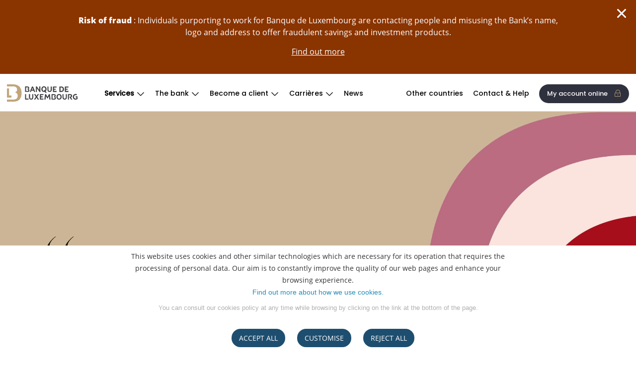

--- FILE ---
content_type: text/html;charset=UTF-8
request_url: https://www.banquedeluxembourg.com/en/bank/bl/businesses-entrepreneurs/entrepreneurs
body_size: 29615
content:
<!DOCTYPE html> <html class="theme_blu aui ltr country-zone-autres" dir="ltr" lang="en-US" > <head> <title>Entrepreneurs - Banque de Luxembourg</title> <link rel="icon" href="/o/statics/images/ico/blu/favicon.ico?version=202510"> <link rel="apple-touch-icon" sizes="180x180" href="/o/statics/images/ico/blu/apple-touch-icon.png?version=202510"> <link rel="apple-touch-icon-precomposed" href="/o/statics/images/ico/blu/apple-touch-icon.png?version=202510" /> <link rel="apple-touch-icon-precomposed" sizes="32x32" href="/o/statics/images/ico/blu/favicon-32x32.png?version=202510" /> <link rel="apple-touch-icon-precomposed" sizes="180x180" href="/o/statics/images/ico/blu/apple-touch-icon.png?version=202510" /> <link rel="apple-touch-icon-precomposed" sizes="512x512" href="/o/statics/images/ico/blu/android-chrome-512x512.png?version=202510" /> <meta name="viewport" content="width=device-width,initial-scale=1" /> <!-- Matomo Tag Manager --> <script type="text/javascript">
					var _mtm = window._mtm = window._mtm || [];
					_mtm.push({'mtm.startTime': (new Date().getTime()), 'event': 'mtm.Start'});
					var d=document, g=d.createElement('script'), s=d.getElementsByTagName('script')[0];
					g.type='text/javascript';
					g.async=true;
					g.src='https://stats.banquedeluxembourg.com/js/container_ot7gVUGk.js';
					s.parentNode.insertBefore(g,s);
				</script> <!-- End Matomo Tag Manager --> <script>
			var cdn_bl_url_js = 'https://sebpcdn.com/blupub/assets';
			var bl_site_js = 'blu';
		</script> <meta name="facebook-domain-verification" content="9air8iw2uw5u88exhu5zrpiplg6ta8" /><meta name="google-site-verification" content="8eN29AfmiAduXtXeUroDO6xhBL4TGQS-QoQjoBVYD1o" /><meta name="apple-itunes-app" content="app-id=537653662" /><meta name="google-play-app" content="app-id=com.bdl_prod.bdl" /> <meta content="text/html; charset=UTF-8" http-equiv="content-type" /> <meta property="og:site_name" content="Banque de Luxembourg"> <meta property="og:title" content=" - Banque de Luxembourg"> <meta property="og:type" content="website"> <meta property="og:url" content="https://www.banquedeluxembourg.com/en/businesses-entrepreneurs/entrepreneurs"> <link data-senna-track="temporary" href="https://www.banquedeluxembourg.com/en/bank/bl/businesses-entrepreneurs/entrepreneurs" rel="canonical"> <link data-senna-track="temporary" href="https://www.banquedeluxembourg.com/en/bank/bl/businesses-entrepreneurs/entrepreneurs" hreflang="en-US" rel="alternate"> <link data-senna-track="temporary" href="https://www.banquedeluxembourg.com/en/bank/bl/businesses-entrepreneurs/entrepreneurs" hreflang="x-default" rel="alternate"> <link data-senna-track="temporary" href="https://www.banquedeluxembourg.com/fr/bank/bl/entreprises-entrepreneurs/entrepreneurs" hreflang="fr-FR" rel="alternate"> <link data-senna-track="temporary" href="https://www.banquedeluxembourg.com/de/bank/bl/unternehmen-und-unternehmer/entrepreneurs" hreflang="de-DE" rel="alternate"> <link data-senna-track="temporary" href="https://www.banquedeluxembourg.com/nl/bank/bl/businesses-entrepreneurs/entrepreneurs" hreflang="nl-NL" rel="alternate"> <meta property="og:description" content=""> <meta property="og:locale" content="en_US"> <meta property="og:locale:alternate" content="en-US"> <meta property="og:locale:alternate" content="fr-FR"> <meta property="og:locale:alternate" content="de-DE"> <meta property="og:locale:alternate" content="nl-NL"> <link href="/documents/10184/0/favicon/16a1a7bb-8349-d004-87d4-472b5f611703" rel="apple-touch-icon" /> <link href="/documents/10184/0/favicon/16a1a7bb-8349-d004-87d4-472b5f611703" rel="icon" /> <link class="lfr-css-file" data-senna-track="temporary" href="https://www.banquedeluxembourg.com/o/blu-theme/css/clay.css?browserId=chrome&amp;themeId=blu_WAR_blutheme&amp;minifierType=css&amp;languageId=en_US&amp;t=1765951294000" id="liferayAUICSS" rel="stylesheet" type="text/css" /> <link href="/combo?browserId=chrome&amp;minifierType=css&amp;themeId=blu_WAR_blutheme&amp;languageId=en_US&amp;com_liferay_journal_content_web_portlet_JournalContentPortlet_INSTANCE_2I36wtx2azJ2:%2Fo%2Fjournal-content-web%2Fcss%2Fmain.css&amp;com_liferay_product_navigation_product_menu_web_portlet_ProductMenuPortlet:%2Fo%2Fproduct-navigation-product-menu-web%2Fcss%2Fmain.css&amp;t=1765951294000" rel="stylesheet" type="text/css" data-senna-track="temporary" id="4b21daf2" /> <script data-senna-track="temporary" type="text/javascript">
	// <![CDATA[
		var Liferay = Liferay || {};

		Liferay.Browser = {
			acceptsGzip: function() {
				return true;
			},

			

			getMajorVersion: function() {
				return 131.0;
			},

			getRevision: function() {
				return '537.36';
			},
			getVersion: function() {
				return '131.0';
			},

			

			isAir: function() {
				return false;
			},
			isChrome: function() {
				return true;
			},
			isEdge: function() {
				return false;
			},
			isFirefox: function() {
				return false;
			},
			isGecko: function() {
				return true;
			},
			isIe: function() {
				return false;
			},
			isIphone: function() {
				return false;
			},
			isLinux: function() {
				return false;
			},
			isMac: function() {
				return true;
			},
			isMobile: function() {
				return false;
			},
			isMozilla: function() {
				return false;
			},
			isOpera: function() {
				return false;
			},
			isRtf: function() {
				return true;
			},
			isSafari: function() {
				return true;
			},
			isSun: function() {
				return false;
			},
			isWebKit: function() {
				return true;
			},
			isWindows: function() {
				return false;
			}
		};

		Liferay.Data = Liferay.Data || {};

		Liferay.Data.ICONS_INLINE_SVG = true;

		Liferay.Data.NAV_SELECTOR = '#navigation';

		Liferay.Data.NAV_SELECTOR_MOBILE = '#navigationCollapse';

		Liferay.Data.isCustomizationView = function() {
			return false;
		};

		Liferay.Data.notices = [
			
		];

		(function () {
			var available = {};

			var direction = {};

			

				available['en_US'] = 'English\x20\x28United\x20States\x29';
				direction['en_US'] = 'ltr';

			

				available['fr_FR'] = 'French\x20\x28France\x29';
				direction['fr_FR'] = 'ltr';

			

				available['de_DE'] = 'German\x20\x28Germany\x29';
				direction['de_DE'] = 'ltr';

			

				available['nl_NL'] = 'Dutch\x20\x28Netherlands\x29';
				direction['nl_NL'] = 'ltr';

			

			Liferay.Language = {
				available,
				direction,
				get: function(key) {
					return key;
				}
			};
		})();

		var featureFlags = {"LPD-10964":false,"LPD-37927":false,"LPD-10889":false,"LPS-193884":false,"LPD-30371":false,"LPD-36719":true,"LPD-11131":true,"LPS-178642":false,"LPS-193005":false,"LPD-31789":false,"LPD-10562":false,"LPD-11212":false,"COMMERCE-8087":false,"LPD-39304":true,"LPD-13311":true,"LRAC-10757":false,"LPD-35941":false,"LPS-180090":false,"LPS-178052":false,"LPD-21414":false,"LPS-185892":false,"LPS-186620":false,"LPD-40533":true,"LPD-40534":true,"LPS-184404":false,"LPD-40530":true,"LPD-20640":false,"LPS-198183":false,"LPD-38869":false,"LPD-35678":false,"LPD-6378":false,"LPS-153714":false,"LPD-11848":false,"LPS-170670":false,"LPD-7822":false,"LPS-169981":false,"LPD-21926":false,"LPS-177027":false,"LPD-37531":false,"LPD-11003":false,"LPD-36446":false,"LPD-39437":false,"LPS-135430":false,"LPD-20556":false,"LPS-134060":false,"LPS-164563":false,"LPD-32050":false,"LPS-122920":false,"LPS-199086":false,"LPD-35128":false,"LPD-10588":false,"LPD-13778":true,"LPD-11313":false,"LPD-6368":false,"LPD-34594":false,"LPS-202104":false,"LPD-19955":false,"LPD-35443":false,"LPD-39967":false,"LPD-11235":false,"LPD-11232":false,"LPS-196935":true,"LPD-43542":false,"LPS-176691":false,"LPS-197909":false,"LPD-29516":false,"COMMERCE-8949":false,"LPD-11228":false,"LPS-153813":false,"LPD-17809":false,"COMMERCE-13024":false,"LPS-165482":false,"LPS-193551":false,"LPS-197477":false,"LPS-174816":false,"LPS-186360":false,"LPD-30204":false,"LPD-32867":false,"LPS-153332":false,"LPD-35013":true,"LPS-179669":false,"LPS-174417":false,"LPD-44091":true,"LPD-31212":true,"LPD-18221":false,"LPS-155284":false,"LRAC-15017":false,"LPD-19870":false,"LPS-200108":false,"LPD-20131":false,"LPS-159643":false,"LPS-129412":false,"LPS-169837":false,"LPD-20379":false};

		Liferay.FeatureFlags = Object.keys(featureFlags).reduce(
			(acc, key) => ({
				...acc, [key]: featureFlags[key] === 'true' || featureFlags[key] === true
			}), {}
		);

		Liferay.PortletKeys = {
			DOCUMENT_LIBRARY: 'com_liferay_document_library_web_portlet_DLPortlet',
			DYNAMIC_DATA_MAPPING: 'com_liferay_dynamic_data_mapping_web_portlet_DDMPortlet',
			ITEM_SELECTOR: 'com_liferay_item_selector_web_portlet_ItemSelectorPortlet'
		};

		Liferay.PropsValues = {
			JAVASCRIPT_SINGLE_PAGE_APPLICATION_TIMEOUT: 0,
			UPLOAD_SERVLET_REQUEST_IMPL_MAX_SIZE: 104857600
		};

		Liferay.ThemeDisplay = {

			

			
				getLayoutId: function() {
					return '827';
				},

				

				getLayoutRelativeControlPanelURL: function() {
					return '';
				},

				getLayoutRelativeURL: function() {
					return '/en/businesses-entrepreneurs/entrepreneurs';
				},
				getLayoutURL: function() {
					return 'https://www.banquedeluxembourg.com/en/businesses-entrepreneurs/entrepreneurs';
				},
				getParentLayoutId: function() {
					return '1158';
				},
				isControlPanel: function() {
					return false;
				},
				isPrivateLayout: function() {
					return 'false';
				},
				isVirtualLayout: function() {
					return false;
				},
			

			getBCP47LanguageId: function() {
				return 'en-US';
			},
			getCanonicalURL: function() {

				

				return 'https\x3a\x2f\x2fwww\x2ebanquedeluxembourg\x2ecom\x2fen\x2fbusinesses-entrepreneurs\x2fentrepreneurs';
			},
			getCDNBaseURL: function() {
				return 'https://www.banquedeluxembourg.com';
			},
			getCDNDynamicResourcesHost: function() {
				return '';
			},
			getCDNHost: function() {
				return '';
			},
			getCompanyGroupId: function() {
				return '10197';
			},
			getCompanyId: function() {
				return '10157';
			},
			getDefaultLanguageId: function() {
				return 'en_US';
			},
			getDoAsUserIdEncoded: function() {
				return '';
			},
			getLanguageId: function() {
				return 'en_US';
			},
			getParentGroupId: function() {
				return '10184';
			},
			getPathContext: function() {
				return '';
			},
			getPathImage: function() {
				return '/image';
			},
			getPathJavaScript: function() {
				return '/o/frontend-js-web';
			},
			getPathMain: function() {
				return '/en/c';
			},
			getPathThemeImages: function() {
				return 'https://www.banquedeluxembourg.com/o/blu-theme/images';
			},
			getPathThemeRoot: function() {
				return '/o/blu-theme';
			},
			getPlid: function() {
				return '1242163';
			},
			getPortalURL: function() {
				return 'https://www.banquedeluxembourg.com';
			},
			getRealUserId: function() {
				return '10161';
			},
			getRemoteAddr: function() {
				return '';
			},
			getRemoteHost: function() {
				return '';
			},
			getScopeGroupId: function() {
				return '10184';
			},
			getScopeGroupIdOrLiveGroupId: function() {
				return '10184';
			},
			getSessionId: function() {
				return '';
			},
			getSiteAdminURL: function() {
				return '';
			},
			getSiteGroupId: function() {
				return '10184';
			},
			getURLControlPanel: function() {
				return '';
			},
			getURLHome: function() {
				return 'https\x3a\x2f\x2fwww\x2ebanquedeluxembourg\x2ecom\x2fbank\x2fbl\x2fhomepage';
			},
			getUserEmailAddress: function() {
				return '';
			},
			getUserId: function() {
				return '10161';
			},
			getUserName: function() {
				return '';
			},
			isAddSessionIdToURL: function() {
				return false;
			},
			isImpersonated: function() {
				return false;
			},
			isSignedIn: function() {
				return false;
			},

			isStagedPortlet: function() {
				
					
						return false;
					
				
			},

			isStateExclusive: function() {
				return false;
			},
			isStateMaximized: function() {
				return false;
			},
			isStatePopUp: function() {
				return false;
			}
		};

		var themeDisplay = Liferay.ThemeDisplay;

		Liferay.AUI = {

			

			getCombine: function() {
				return true;
			},
			getComboPath: function() {
				return '/combo/?browserId=chrome&minifierType=&languageId=en_US&t=1765954629570&';
			},
			getDateFormat: function() {
				return '%m/%d/%Y';
			},
			getEditorCKEditorPath: function() {
				return '/o/frontend-editor-ckeditor-web';
			},
			getFilter: function() {
				var filter = 'raw';

				
					
						filter = 'min';
					
					

				return filter;
			},
			getFilterConfig: function() {
				var instance = this;

				var filterConfig = null;

				if (!instance.getCombine()) {
					filterConfig = {
						replaceStr: '.js' + instance.getStaticResourceURLParams(),
						searchExp: '\\.js$'
					};
				}

				return filterConfig;
			},
			getJavaScriptRootPath: function() {
				return '/o/frontend-js-web';
			},
			getPortletRootPath: function() {
				return '/html/portlet';
			},
			getStaticResourceURLParams: function() {
				return '?browserId=chrome&minifierType=&languageId=en_US&t=1765954629570';
			}
		};

		Liferay.authToken = 'EJyU5XXH';

		

		Liferay.currentURL = '\x2fen\x2fbank\x2fbl\x2fbusinesses-entrepreneurs\x2fentrepreneurs';
		Liferay.currentURLEncoded = '\x252Fen\x252Fbank\x252Fbl\x252Fbusinesses-entrepreneurs\x252Fentrepreneurs';
	// ]]>
</script> <script data-senna-track="temporary" type="text/javascript">window.__CONFIG__= {basePath: '',combine: true, defaultURLParams: null, explainResolutions: false, exposeGlobal: false, logLevel: 'warn', moduleType: 'module', namespace:'Liferay', nonce: '', reportMismatchedAnonymousModules: 'warn', resolvePath: '/o/js_resolve_modules', url: '/combo/?browserId=chrome&minifierType=js&languageId=en_US&t=1765954629570&', waitTimeout: 60000};</script><script data-senna-track="permanent" src="/o/frontend-js-loader-modules-extender/loader.js?&mac=9WaMmhziBCkScHZwrrVcOR7VZF4=&browserId=chrome&languageId=en_US&minifierType=js" type="text/javascript"></script><script data-senna-track="permanent" src="/combo?browserId=chrome&minifierType=js&languageId=en_US&t=1765954629570&/o/frontend-js-aui-web/aui/aui/aui-min.js&/o/frontend-js-aui-web/liferay/modules.js&/o/frontend-js-aui-web/liferay/aui_sandbox.js&/o/frontend-js-aui-web/aui/attribute-base/attribute-base-min.js&/o/frontend-js-aui-web/aui/attribute-complex/attribute-complex-min.js&/o/frontend-js-aui-web/aui/attribute-core/attribute-core-min.js&/o/frontend-js-aui-web/aui/attribute-observable/attribute-observable-min.js&/o/frontend-js-aui-web/aui/attribute-extras/attribute-extras-min.js&/o/frontend-js-aui-web/aui/event-custom-base/event-custom-base-min.js&/o/frontend-js-aui-web/aui/event-custom-complex/event-custom-complex-min.js&/o/frontend-js-aui-web/aui/oop/oop-min.js&/o/frontend-js-aui-web/aui/aui-base-lang/aui-base-lang-min.js&/o/frontend-js-aui-web/liferay/dependency.js&/o/frontend-js-aui-web/liferay/util.js&/o/oauth2-provider-web/js/liferay.js&/o/frontend-js-web/liferay/dom_task_runner.js&/o/frontend-js-web/liferay/events.js&/o/frontend-js-web/liferay/lazy_load.js&/o/frontend-js-web/liferay/liferay.js&/o/frontend-js-web/liferay/global.bundle.js&/o/frontend-js-web/liferay/portlet.js&/o/frontend-js-web/liferay/workflow.js" type="text/javascript"></script> <script data-senna-track="temporary" type="text/javascript">window.Liferay = Liferay || {}; window.Liferay.OAuth2 = {getAuthorizeURL: function() {return 'https://www.banquedeluxembourg.com/o/oauth2/authorize';}, getBuiltInRedirectURL: function() {return 'https://www.banquedeluxembourg.com/o/oauth2/redirect';}, getIntrospectURL: function() { return 'https://www.banquedeluxembourg.com/o/oauth2/introspect';}, getTokenURL: function() {return 'https://www.banquedeluxembourg.com/o/oauth2/token';}, getUserAgentApplication: function(externalReferenceCode) {return Liferay.OAuth2._userAgentApplications[externalReferenceCode];}, _userAgentApplications: {}}</script><script data-senna-track="temporary" type="text/javascript">try {var MODULE_MAIN='calendar-web@5.0.105/index';var MODULE_PATH='/o/calendar-web';/**
 * SPDX-FileCopyrightText: (c) 2000 Liferay, Inc. https://liferay.com
 * SPDX-License-Identifier: LGPL-2.1-or-later OR LicenseRef-Liferay-DXP-EULA-2.0.0-2023-06
 */

(function () {
	AUI().applyConfig({
		groups: {
			calendar: {
				base: MODULE_PATH + '/js/legacy/',
				combine: Liferay.AUI.getCombine(),
				filter: Liferay.AUI.getFilterConfig(),
				modules: {
					'liferay-calendar-a11y': {
						path: 'calendar_a11y.js',
						requires: ['calendar'],
					},
					'liferay-calendar-container': {
						path: 'calendar_container.js',
						requires: [
							'aui-alert',
							'aui-base',
							'aui-component',
							'liferay-portlet-base',
						],
					},
					'liferay-calendar-date-picker-sanitizer': {
						path: 'date_picker_sanitizer.js',
						requires: ['aui-base'],
					},
					'liferay-calendar-interval-selector': {
						path: 'interval_selector.js',
						requires: ['aui-base', 'liferay-portlet-base'],
					},
					'liferay-calendar-interval-selector-scheduler-event-link': {
						path: 'interval_selector_scheduler_event_link.js',
						requires: ['aui-base', 'liferay-portlet-base'],
					},
					'liferay-calendar-list': {
						path: 'calendar_list.js',
						requires: [
							'aui-template-deprecated',
							'liferay-scheduler',
						],
					},
					'liferay-calendar-message-util': {
						path: 'message_util.js',
						requires: ['liferay-util-window'],
					},
					'liferay-calendar-recurrence-converter': {
						path: 'recurrence_converter.js',
						requires: [],
					},
					'liferay-calendar-recurrence-dialog': {
						path: 'recurrence.js',
						requires: [
							'aui-base',
							'liferay-calendar-recurrence-util',
						],
					},
					'liferay-calendar-recurrence-util': {
						path: 'recurrence_util.js',
						requires: ['aui-base', 'liferay-util-window'],
					},
					'liferay-calendar-reminders': {
						path: 'calendar_reminders.js',
						requires: ['aui-base'],
					},
					'liferay-calendar-remote-services': {
						path: 'remote_services.js',
						requires: [
							'aui-base',
							'aui-component',
							'liferay-calendar-util',
							'liferay-portlet-base',
						],
					},
					'liferay-calendar-session-listener': {
						path: 'session_listener.js',
						requires: ['aui-base', 'liferay-scheduler'],
					},
					'liferay-calendar-simple-color-picker': {
						path: 'simple_color_picker.js',
						requires: ['aui-base', 'aui-template-deprecated'],
					},
					'liferay-calendar-simple-menu': {
						path: 'simple_menu.js',
						requires: [
							'aui-base',
							'aui-template-deprecated',
							'event-outside',
							'event-touch',
							'widget-modality',
							'widget-position',
							'widget-position-align',
							'widget-position-constrain',
							'widget-stack',
							'widget-stdmod',
						],
					},
					'liferay-calendar-util': {
						path: 'calendar_util.js',
						requires: [
							'aui-datatype',
							'aui-io',
							'aui-scheduler',
							'aui-toolbar',
							'autocomplete',
							'autocomplete-highlighters',
						],
					},
					'liferay-scheduler': {
						path: 'scheduler.js',
						requires: [
							'async-queue',
							'aui-datatype',
							'aui-scheduler',
							'dd-plugin',
							'liferay-calendar-a11y',
							'liferay-calendar-message-util',
							'liferay-calendar-recurrence-converter',
							'liferay-calendar-recurrence-util',
							'liferay-calendar-util',
							'liferay-scheduler-event-recorder',
							'liferay-scheduler-models',
							'promise',
							'resize-plugin',
						],
					},
					'liferay-scheduler-event-recorder': {
						path: 'scheduler_event_recorder.js',
						requires: [
							'dd-plugin',
							'liferay-calendar-util',
							'resize-plugin',
						],
					},
					'liferay-scheduler-models': {
						path: 'scheduler_models.js',
						requires: [
							'aui-datatype',
							'dd-plugin',
							'liferay-calendar-util',
						],
					},
				},
				root: MODULE_PATH + '/js/legacy/',
			},
		},
	});
})();
} catch(error) {console.error(error);}try {var MODULE_MAIN='contacts-web@5.0.65/index';var MODULE_PATH='/o/contacts-web';/**
 * SPDX-FileCopyrightText: (c) 2000 Liferay, Inc. https://liferay.com
 * SPDX-License-Identifier: LGPL-2.1-or-later OR LicenseRef-Liferay-DXP-EULA-2.0.0-2023-06
 */

(function () {
	AUI().applyConfig({
		groups: {
			contactscenter: {
				base: MODULE_PATH + '/js/legacy/',
				combine: Liferay.AUI.getCombine(),
				filter: Liferay.AUI.getFilterConfig(),
				modules: {
					'liferay-contacts-center': {
						path: 'main.js',
						requires: [
							'aui-io-plugin-deprecated',
							'aui-toolbar',
							'autocomplete-base',
							'datasource-io',
							'json-parse',
							'liferay-portlet-base',
							'liferay-util-window',
						],
					},
				},
				root: MODULE_PATH + '/js/legacy/',
			},
		},
	});
})();
} catch(error) {console.error(error);}try {var MODULE_MAIN='@liferay/document-library-web@6.0.198/index';var MODULE_PATH='/o/document-library-web';/**
 * SPDX-FileCopyrightText: (c) 2000 Liferay, Inc. https://liferay.com
 * SPDX-License-Identifier: LGPL-2.1-or-later OR LicenseRef-Liferay-DXP-EULA-2.0.0-2023-06
 */

(function () {
	AUI().applyConfig({
		groups: {
			dl: {
				base: MODULE_PATH + '/js/legacy/',
				combine: Liferay.AUI.getCombine(),
				filter: Liferay.AUI.getFilterConfig(),
				modules: {
					'document-library-upload-component': {
						path: 'DocumentLibraryUpload.js',
						requires: [
							'aui-component',
							'aui-data-set-deprecated',
							'aui-overlay-manager-deprecated',
							'aui-overlay-mask-deprecated',
							'aui-parse-content',
							'aui-progressbar',
							'aui-template-deprecated',
							'liferay-search-container',
							'querystring-parse-simple',
							'uploader',
						],
					},
				},
				root: MODULE_PATH + '/js/legacy/',
			},
		},
	});
})();
} catch(error) {console.error(error);}try {var MODULE_MAIN='dynamic-data-mapping-web@5.0.115/index';var MODULE_PATH='/o/dynamic-data-mapping-web';/**
 * SPDX-FileCopyrightText: (c) 2000 Liferay, Inc. https://liferay.com
 * SPDX-License-Identifier: LGPL-2.1-or-later OR LicenseRef-Liferay-DXP-EULA-2.0.0-2023-06
 */

(function () {
	const LiferayAUI = Liferay.AUI;

	AUI().applyConfig({
		groups: {
			ddm: {
				base: MODULE_PATH + '/js/legacy/',
				combine: Liferay.AUI.getCombine(),
				filter: LiferayAUI.getFilterConfig(),
				modules: {
					'liferay-ddm-form': {
						path: 'ddm_form.js',
						requires: [
							'aui-base',
							'aui-datatable',
							'aui-datatype',
							'aui-image-viewer',
							'aui-parse-content',
							'aui-set',
							'aui-sortable-list',
							'json',
							'liferay-form',
							'liferay-map-base',
							'liferay-translation-manager',
							'liferay-util-window',
						],
					},
					'liferay-portlet-dynamic-data-mapping': {
						condition: {
							trigger: 'liferay-document-library',
						},
						path: 'main.js',
						requires: [
							'arraysort',
							'aui-form-builder-deprecated',
							'aui-form-validator',
							'aui-map',
							'aui-text-unicode',
							'json',
							'liferay-menu',
							'liferay-translation-manager',
							'liferay-util-window',
							'text',
						],
					},
					'liferay-portlet-dynamic-data-mapping-custom-fields': {
						condition: {
							trigger: 'liferay-document-library',
						},
						path: 'custom_fields.js',
						requires: ['liferay-portlet-dynamic-data-mapping'],
					},
				},
				root: MODULE_PATH + '/js/legacy/',
			},
		},
	});
})();
} catch(error) {console.error(error);}try {var MODULE_MAIN='exportimport-web@5.0.100/index';var MODULE_PATH='/o/exportimport-web';/**
 * SPDX-FileCopyrightText: (c) 2000 Liferay, Inc. https://liferay.com
 * SPDX-License-Identifier: LGPL-2.1-or-later OR LicenseRef-Liferay-DXP-EULA-2.0.0-2023-06
 */

(function () {
	AUI().applyConfig({
		groups: {
			exportimportweb: {
				base: MODULE_PATH + '/js/legacy/',
				combine: Liferay.AUI.getCombine(),
				filter: Liferay.AUI.getFilterConfig(),
				modules: {
					'liferay-export-import-export-import': {
						path: 'main.js',
						requires: [
							'aui-datatype',
							'aui-dialog-iframe-deprecated',
							'aui-modal',
							'aui-parse-content',
							'aui-toggler',
							'liferay-portlet-base',
							'liferay-util-window',
						],
					},
				},
				root: MODULE_PATH + '/js/legacy/',
			},
		},
	});
})();
} catch(error) {console.error(error);}try {var MODULE_MAIN='frontend-editor-alloyeditor-web@5.0.56/index';var MODULE_PATH='/o/frontend-editor-alloyeditor-web';/**
 * SPDX-FileCopyrightText: (c) 2000 Liferay, Inc. https://liferay.com
 * SPDX-License-Identifier: LGPL-2.1-or-later OR LicenseRef-Liferay-DXP-EULA-2.0.0-2023-06
 */

(function () {
	AUI().applyConfig({
		groups: {
			alloyeditor: {
				base: MODULE_PATH + '/js/legacy/',
				combine: Liferay.AUI.getCombine(),
				filter: Liferay.AUI.getFilterConfig(),
				modules: {
					'liferay-alloy-editor': {
						path: 'alloyeditor.js',
						requires: [
							'aui-component',
							'liferay-portlet-base',
							'timers',
						],
					},
					'liferay-alloy-editor-source': {
						path: 'alloyeditor_source.js',
						requires: [
							'aui-debounce',
							'liferay-fullscreen-source-editor',
							'liferay-source-editor',
							'plugin',
						],
					},
				},
				root: MODULE_PATH + '/js/legacy/',
			},
		},
	});
})();
} catch(error) {console.error(error);}try {var MODULE_MAIN='frontend-js-components-web@2.0.80/index';var MODULE_PATH='/o/frontend-js-components-web';/**
 * SPDX-FileCopyrightText: (c) 2000 Liferay, Inc. https://liferay.com
 * SPDX-License-Identifier: LGPL-2.1-or-later OR LicenseRef-Liferay-DXP-EULA-2.0.0-2023-06
 */

(function () {
	AUI().applyConfig({
		groups: {
			components: {

				// eslint-disable-next-line
				mainModule: MODULE_MAIN,
			},
		},
	});
})();
} catch(error) {console.error(error);}try {var MODULE_MAIN='@liferay/frontend-js-react-web@5.0.54/index';var MODULE_PATH='/o/frontend-js-react-web';/**
 * SPDX-FileCopyrightText: (c) 2000 Liferay, Inc. https://liferay.com
 * SPDX-License-Identifier: LGPL-2.1-or-later OR LicenseRef-Liferay-DXP-EULA-2.0.0-2023-06
 */

(function () {
	AUI().applyConfig({
		groups: {
			react: {

				// eslint-disable-next-line
				mainModule: MODULE_MAIN,
			},
		},
	});
})();
} catch(error) {console.error(error);}try {var MODULE_MAIN='@liferay/frontend-js-state-web@1.0.30/index';var MODULE_PATH='/o/frontend-js-state-web';/**
 * SPDX-FileCopyrightText: (c) 2000 Liferay, Inc. https://liferay.com
 * SPDX-License-Identifier: LGPL-2.1-or-later OR LicenseRef-Liferay-DXP-EULA-2.0.0-2023-06
 */

(function () {
	AUI().applyConfig({
		groups: {
			state: {

				// eslint-disable-next-line
				mainModule: MODULE_MAIN,
			},
		},
	});
})();
} catch(error) {console.error(error);}try {var MODULE_MAIN='portal-search-web@6.0.148/index';var MODULE_PATH='/o/portal-search-web';/**
 * SPDX-FileCopyrightText: (c) 2000 Liferay, Inc. https://liferay.com
 * SPDX-License-Identifier: LGPL-2.1-or-later OR LicenseRef-Liferay-DXP-EULA-2.0.0-2023-06
 */

(function () {
	AUI().applyConfig({
		groups: {
			search: {
				base: MODULE_PATH + '/js/',
				combine: Liferay.AUI.getCombine(),
				filter: Liferay.AUI.getFilterConfig(),
				modules: {
					'liferay-search-custom-range-facet': {
						path: 'custom_range_facet.js',
						requires: ['aui-form-validator'],
					},
				},
				root: MODULE_PATH + '/js/',
			},
		},
	});
})();
} catch(error) {console.error(error);}try {var MODULE_MAIN='staging-processes-web@5.0.65/index';var MODULE_PATH='/o/staging-processes-web';/**
 * SPDX-FileCopyrightText: (c) 2000 Liferay, Inc. https://liferay.com
 * SPDX-License-Identifier: LGPL-2.1-or-later OR LicenseRef-Liferay-DXP-EULA-2.0.0-2023-06
 */

(function () {
	AUI().applyConfig({
		groups: {
			stagingprocessesweb: {
				base: MODULE_PATH + '/js/legacy/',
				combine: Liferay.AUI.getCombine(),
				filter: Liferay.AUI.getFilterConfig(),
				modules: {
					'liferay-staging-processes-export-import': {
						path: 'main.js',
						requires: [
							'aui-datatype',
							'aui-dialog-iframe-deprecated',
							'aui-modal',
							'aui-parse-content',
							'aui-toggler',
							'liferay-portlet-base',
							'liferay-util-window',
						],
					},
				},
				root: MODULE_PATH + '/js/legacy/',
			},
		},
	});
})();
} catch(error) {console.error(error);}</script> <script data-senna-track="temporary" type="text/javascript">
	// <![CDATA[
		
			
				
		

		

		
	// ]]>
</script> <link class="lfr-css-file" data-senna-track="temporary" href="https://www.banquedeluxembourg.com/o/blu-theme/css/main.css?browserId=chrome&amp;themeId=blu_WAR_blutheme&amp;minifierType=css&amp;languageId=en_US&amp;t=1765951294000" id="liferayThemeCSS" rel="stylesheet" type="text/css" /> <style data-senna-track="temporary" type="text/css">

		

			

		

			

				

					

#p_p_id_com_liferay_journal_content_web_portlet_JournalContentPortlet_INSTANCE_8BeBdNRVFD62_ .portlet-content {

}
#campagne-footer>.container:first-child {
    display: none !important;
}

#campagne-footer {
    height: auto !important;
}



				

			

		

			

		

			

		

			

		

			

		

			

		

			

		

			

		

			

		

			

		

			

		

			

		

			

		

	</style> <style data-senna-track="temporary" type="text/css">
</style> <link data-senna-track="permanent" href="/o/frontend-js-aui-web/alloy_ui.css?&mac=favIEq7hPo8AEd6k+N5OVADEEls=&browserId=chrome&languageId=en_US&minifierType=css&themeId=blu_WAR_blutheme" rel="stylesheet"></link> <script type="text/javascript" data-senna-track="temporary">
	if (window.Analytics) {
		window._com_liferay_document_library_analytics_isViewFileEntry = false;
	}
</script> <script type="text/javascript">
Liferay.on(
	'ddmFieldBlur', function(event) {
		if (window.Analytics) {
			Analytics.send(
				'fieldBlurred',
				'Form',
				{
					fieldName: event.fieldName,
					focusDuration: event.focusDuration,
					formId: event.formId,
					formPageTitle: event.formPageTitle,
					page: event.page,
					title: event.title
				}
			);
		}
	}
);

Liferay.on(
	'ddmFieldFocus', function(event) {
		if (window.Analytics) {
			Analytics.send(
				'fieldFocused',
				'Form',
				{
					fieldName: event.fieldName,
					formId: event.formId,
					formPageTitle: event.formPageTitle,
					page: event.page,
					title:event.title
				}
			);
		}
	}
);

Liferay.on(
	'ddmFormPageShow', function(event) {
		if (window.Analytics) {
			Analytics.send(
				'pageViewed',
				'Form',
				{
					formId: event.formId,
					formPageTitle: event.formPageTitle,
					page: event.page,
					title: event.title
				}
			);
		}
	}
);

Liferay.on(
	'ddmFormSubmit', function(event) {
		if (window.Analytics) {
			Analytics.send(
				'formSubmitted',
				'Form',
				{
					formId: event.formId,
					title: event.title
				}
			);
		}
	}
);

Liferay.on(
	'ddmFormView', function(event) {
		if (window.Analytics) {
			Analytics.send(
				'formViewed',
				'Form',
				{
					formId: event.formId,
					title: event.title
				}
			);
		}
	}
);

</script><script>

</script> <script type="text/javascript" src="https://sebpcdn.com/blupub/assets/api/jquery/jquery-3.6.2.min.js"></script> <script type="text/javascript" src="https://sebpcdn.com/blupub/assets/api/lottie/lottie-5.12.2.min.js"></script> <script type="text/javascript" src="https://sebpcdn.com/blupub/assets/api/jquery/jquery.cookie.min.js"></script> <link rel="stylesheet" href="https://sebpcdn.com/blupub/assets/api/featherlight/featherlight.min.css" type="text/css" media="print" onload="this.media='all'"/> <link rel="stylesheet" href="https://sebpcdn.com/blupub/assets/api/flickity/flickity.min.css" type="text/css" media="print" onload="this.media='all'"/> <link rel="stylesheet" href="https://sebpcdn.com/blupub/assets/api/design/css/swiper.min.css" media="print" onload="this.media='all'"/> <script type="text/javascript" src="/o/statics/js/tarteaucitron/tarteaucitron.js?v=1.8.3_20231121"></script> <script async type="text/javascript" src="https://sebpcdn.com/blupub/assets/api/featherlight/featherlight.min.js"></script> <script async type="text/javascript" src="https://sebpcdn.com/blupub/assets/api/flickity/flickity.pkgd.min.js"></script> <script async type="text/javascript" src="https://sebpcdn.com/blupub/assets/api/design/js/swiper.min.js"></script> <script async type="text/javascript" src="/o/statics/js/lazysizes/lazysizes.min.js"></script> <link rel="stylesheet" href="/documents/10184/427535/surcharge.css/f1592536-3a7b-469e-8db2-dc014de7618a" type="text/css" media="print" onload="this.media='all'"/> <link rel="stylesheet" href="https://sebpcdn.com/blupub/assets/api/design/css/print.css?version=20230323" type="text/css" media="print" /> <script>
			window.Liferay = window.Liferay || {};
			Liferay.Icons = Liferay.Icons || {};
			Liferay.Icons.spritemap = "https://www.banquedeluxembourg.com/o/blu-theme/images/clay/icons.svg";
		</script> </head> <body class="chrome controls-visible blu-page yui3-skin-sam guest-site signed-out public-page site"><a href="#main-content" class="sr-only">skip-to-content</a> <div id="bandeau_message"> <a id="close_bandeau_message" href="#" onclick="return false;"><img width="35" height="35" src="https://sebpcdn.com/blupub/assets/img/menu-close.svg"></a> <div class="message"><p style="font-size:16px;margin-top:14px;margin-bottom:15px;"><strong>Risk of fraud</strong> : Individuals purporting to work for Banque de Luxembourg are contacting people and misusing the Bank’s name, logo and address to offer fraudulent savings and investment products. </p><p style="font-size:16px;margin-top:15px;margin-bottom:18px;"><a class="close_bandeau_message" href="https://www.banquedeluxembourg.com/en/bank/bl/recognise-the-signs-of-fraud-and-respond-appropriately">Find out more</a></p> <style type="text/css">#bandeau_message{background-color:#8A3400;color:white;}
  #bandeau_message a{text-decoration:underline !important;color:white !important;}
</style></div> </div> <div id="bg-for-cookies"></div> <script>
					jQuery(document).ready(function() {
						if(window.self === window.top) {
							if(jQuery.cookie('BL-BANDEAU-MESSAGE') !== '20251124') {
								showBandeau();
								showBandeau();
							} else {
								hideBandeau();
							}
							jQuery('#close_bandeau_message, .close_bandeau_message').click(function() {
								jQuery.cookie('BL-BANDEAU-MESSAGE', '20251124', { expires:100, path: '/' });
								hideBandeau();
							});
						}
					});
				</script> <div class="container-fluid" id="wrapper"> <header id="banner" role="banner"> <div id="heading"> <div class="open-menu" id="open-burgermenu" onclick="openMenu('burgermenu');return false;"> <img width="35" height="35" class="light" src="https://sebpcdn.com/blupub/assets/img/burger-menu-white.svg" alt=""/> <img width="35" height="35" class="dark" src="https://sebpcdn.com/blupub/assets/img/burger-menu-black.svg" alt=""/> </div> <div class="close-menu" id="close-burgermenu" onclick="closeMenu('burgermenu');return false;"><img width="35" height="35" src="https://sebpcdn.com/blupub/assets/img/close-menu-white.svg" alt="Close"/></div> <div class="close-menu" id="close-column-langues" onclick="closeMenu('column-langues');return false;"><img width="35" height="35" src="https://sebpcdn.com/blupub/assets/img/close-menu-white.svg" alt=""/></div> <div class="close-menu" id="close-column-contact" onclick="closeMenu('column-contact');return false;"><img width="35" height="35" src="https://sebpcdn.com/blupub/assets/img/close-menu-white.svg" alt=""/></div> <div class="close-menu" id="close-column-mon-compte" onclick="closeMenu('column-mon-compte');return false;"><img width="35" height="35" src="https://sebpcdn.com/blupub/assets/img/close-menu-white.svg" alt=""/></div> <div id="burgermenu" class="burgermenu"> <div class="bgburger menu-hide-on-tablet"></div> <div class="burgermenu-container menu-hide-on-tablet"> <div class="burgermenu-container-offset"> <div class="burgermenu-container-wrapper top"> <div class="menu1 fadein1"> <div class="menu-items"> <a id="mother-d-134" href="#" onclick="return mainMenuAction('mother-d-134');" class=" has-childs"> <span onmouseover="return mainMenuAction('mother-d-134',true);" > Private Banking </span> <div class="main-menu-description"> Services to support you in managing and passing on your wealth. </div> </a> <a id="mother-d-583" href="#" onclick="return mainMenuAction('mother-d-583');" class=" has-childs"> <span onmouseover="return mainMenuAction('mother-d-583',true);" > Personal Banking </span> <div class="main-menu-description"> A comprehensive range of financial services to help you fulfil your life projects. </div> </a> <a id="mother-d-341" href="#" onclick="return mainMenuAction('mother-d-341');" class="current has-childs"> <span onmouseover="return mainMenuAction('mother-d-341',true);" > Businesses &amp; entrepreneurs </span> <div class="main-menu-description"> Tailored solutions to help Luxembourg’s entrepreneurs manage and grow their business and family assets. </div> </a> <a id="mother-d-931" href="#" onclick="return mainMenuAction('mother-d-931');" class=" has-childs"> <span onmouseover="return mainMenuAction('mother-d-931',true);" > Liberal Professions </span> <div class="main-menu-description"> A comprehensive range of services to help you fulfil your life projects. </div> </a> <a id="mother-d-136" href="#" onclick="return mainMenuAction('mother-d-136');" class=" has-childs"> <span onmouseover="return mainMenuAction('mother-d-136',true);" > Asset Servicing </span> <div class="main-menu-description"> Our Asset Servicing model is centered on proximity, responsiveness, and a deep understanding of each client’s needs to deliver bespoke support at every stage of the value chain. </div> </a> <a id="mother-d-620" href="#" onclick="return mainMenuAction('mother-d-620');" class=" has-childs"> <span onmouseover="return mainMenuAction('mother-d-620',true);" > Online banking </span> </a> <a id="mother-d-137" href="#" onclick="return mainMenuAction('mother-d-137');" class=" has-childs"> <span onmouseover="return mainMenuAction('mother-d-137',true);" > The bank </span> <div class="main-menu-description"> For 100 years, we have been supporting our clients and their families in managing, growing and passing on their wealth. </div> </a> <a id="mother-d-1130" href="#" onclick="return mainMenuAction('mother-d-1130');" class=" has-childs"> <span onmouseover="return mainMenuAction('mother-d-1130',true);" > Become a client </span> </a> <a id="mother-d-1103" href="#" onclick="return mainMenuAction('mother-d-1103');" class=" has-childs"> <span onmouseover="return mainMenuAction('mother-d-1103',true);" > Carrières </span> </a> <a href="/en/bank/bl/banque-en-ligne-menu" class="onlyfortablet "> Online banking </a> <a href="/en/bank/bl/help-assistance" class="onlyfortablet "> Help and assistance </a> <a href="/en/bank/bl/bl-times" class="onlyfortablet "> News </a> </div> </div> <div class="sub-menu1 fadein3"> <div class="child-menu mother-d-134"> <a href="/en/bank/bl/private-investors/investment-approach" class=""> Investment approach </a> <a href="/en/bank/bl/private-investors/investment-solutions" class=""> Investment solutions </a> <a href="/en/bank/bl/private-investors/sustainable-and-responsible-investment" class=""> Sustainable Investment </a> <a href="/en/bank/bl/private-investors/bl-funds" class=""> Investment funds </a> <a href="/en/bank/bl/private-investors/wealth-planning" class=""> Wealth planning </a> <a href="/en/bank/bl/private-investors/loans-and-credits" class=""> Loans and credits </a> <a href="/en/bank/bl/private-investors/key-clients-support" class=""> Key Clients </a> <a href="/en/bank/bl/private-investors/private-equity" class=""> Private Equity </a> </div> <div class="child-menu mother-d-583"> <a href="/en/bank/bl/personal-banking/b-save" class=""> Enhance returns on your savings </a> <a href="/en/bank/bl/personal-banking/invest-on-the-financial-markets" class=""> Invest on the financial markets </a> <a href="/en/bank/bl/personal-banking/finance-your-projects" class=""> Finance your projects </a> <a href="/en/bank/bl/personal-banking/manage-your-day-to-day-banking" class=""> Manage your day-to-day banking </a> </div> <div class="child-menu mother-d-341"> <a href="/en/bank/bl/businesses-entrepreneurs/family-businesses" class=""> Family businesses </a> <a href="/en/bank/bl/businesses-entrepreneurs/property-professionals" class=""> Property professionals </a> <a href="/en/bank/bl/businesses-entrepreneurs/handing-over-a-business" class=""> Handing over a business </a> <a href="/en/bank/bl/businesses-entrepreneurs/next-gen" class=""> Next Gen </a> </div> <div class="child-menu mother-d-931"> <a href="/en/bank/bl/liberal-professions/liberal-professions" class=""> Liberal Professions </a> </div> <div class="child-menu mother-d-136"> <a href="/en/bank/bl/finance-professionals/your-asset-servicing-partner" class=""> Your Asset Servicing partner </a> <a href="/en/bank/bl/finance-professionals/investment-fund-initiators" class=""> Investment Fund Initiators </a> <a href="/en/bank/bl/finance-professionals/external-asset-managers" class=""> External Asset Managers </a> <a href="/en/bank/bl/finance-professionals/execution-services" class=""> Execution Services </a> </div> <div class="child-menu mother-d-620"> <a href="/en/bank/bl/online-banking/discover-our-remote-banking-services" class=""> Our remote banking services </a> <a href="/en/bank/bl/online-banking/e-banking-area" class=""> E-Banking area </a> <a href="/en/bank/bl/online-banking/bl-mobile-banking-app" class=""> BL Mobile Banking App </a> <a href="/en/bank/bl/online-banking/luxtrust" class=""> LuxTrust authentication </a> <a href="/en/bank/bl/online-banking/itsme" class=""> itsme authentication </a> </div> <div class="child-menu mother-d-137"> <a href="/en/bank/bl/our-bank/about-us" class=""> About us </a> <a href="/en/bank/bl/our-bank/key-figures" class=""> Key figures </a> <a href="/en/bank/bl/our-bank/governance" class=""> Governance </a> <a href="/en/bank/bl/our-bank/shareholders-equity-interests" class=""> Shareholders &amp; equity interests </a> <a href="/en/bank/bl/the-bank/attentive-to-future-generations" class=""> A responsible approach </a> <a href="/en/bank/bl/our-bank/documents-and-publications" class=""> Documents &amp; publications </a> </div> <div class="child-menu mother-d-1130"> <a href="/en/bank/bl/become-client/what-matters-to-you-matters-to-us" class=""> What matters to you, matters to us </a> <a href="/en/bank/bl/become-a-client/our-locations" class=""> Our locations </a> </div> <div class="child-menu mother-d-1103"> <a href="/en/bank/bl/carrieres/pourquoi-nous-rejoindre" class=""> Pourquoi nous rejoindre </a> <a href="/en/bank/bl/carrieres/une-banque-engag%C3%A9e" class=""> Une Banque engagée </a> <a href="/en/bank/bl/carrieres/mes-avantages" class=""> Vos avantages </a> <a href="/en/bank/bl/carrieres/consultez-nos-offres" class=""> Consultez nos offres </a> </div> </div> <div class="menu2 fadein4" style="z-index: 1003;"> <div class="menu-items"> <a href="/en/bank/bl/banque-en-ligne-menu" class=""> Online banking </a> <a href="/en/bank/bl/help-assistance" class=""> Help and assistance </a> <a href="/en/bank/bl/bl-times" class=""> News </a> </div> </div> </div> <div class="burgermenu-container-wrapper bottom"> <div class="menu1 fadein2"> <div class="other-links"> <div class="menu-items"> </div> </div> </div> <div class="menu2 fadein5"> <div class="social-links"> <div class="menu-items"> </div> </div> </div> </div> </div> </div> <div class="position-centered menu-show-on-tablet"> <a id="mother-s-134" href="#" onclick="return mainMenuAction('mother-s-134');" class=" has-childs"> Private Banking </a> <div class="child-menu"> <a href="/en/bank/bl/private-investors/investment-approach" class=""> Investment approach </a> <a href="/en/bank/bl/private-investors/investment-solutions" class=""> Investment solutions </a> <a href="/en/bank/bl/private-investors/sustainable-and-responsible-investment" class=""> Sustainable Investment </a> <a href="/en/bank/bl/private-investors/bl-funds" class=""> Investment funds </a> <a href="/en/bank/bl/private-investors/wealth-planning" class=""> Wealth planning </a> <a href="/en/bank/bl/private-investors/loans-and-credits" class=""> Loans and credits </a> <a href="/en/bank/bl/private-investors/key-clients-support" class=""> Key Clients </a> <a href="/en/bank/bl/private-investors/private-equity" class=""> Private Equity </a> </div> <a id="mother-s-583" href="#" onclick="return mainMenuAction('mother-s-583');" class=" has-childs"> Personal Banking </a> <div class="child-menu"> <a href="/en/bank/bl/personal-banking/b-save" class=""> Enhance returns on your savings </a> <a href="/en/bank/bl/personal-banking/invest-on-the-financial-markets" class=""> Invest on the financial markets </a> <a href="/en/bank/bl/personal-banking/finance-your-projects" class=""> Finance your projects </a> <a href="/en/bank/bl/personal-banking/manage-your-day-to-day-banking" class=""> Manage your day-to-day banking </a> </div> <a id="mother-s-341" href="#" onclick="return mainMenuAction('mother-s-341');" class="current has-childs"> Businesses &amp; entrepreneurs </a> <div class="child-menu"> <a href="/en/bank/bl/businesses-entrepreneurs/family-businesses" class=""> Family businesses </a> <a href="/en/bank/bl/businesses-entrepreneurs/property-professionals" class=""> Property professionals </a> <a href="/en/bank/bl/businesses-entrepreneurs/handing-over-a-business" class=""> Handing over a business </a> <a href="/en/bank/bl/businesses-entrepreneurs/next-gen" class=""> Next Gen </a> </div> <a id="mother-s-931" href="#" onclick="return mainMenuAction('mother-s-931');" class=" has-childs"> Liberal Professions </a> <div class="child-menu"> <a href="/en/bank/bl/liberal-professions/liberal-professions" class=""> Liberal Professions </a> </div> <a id="mother-s-136" href="#" onclick="return mainMenuAction('mother-s-136');" class=" has-childs"> Asset Servicing </a> <div class="child-menu"> <a href="/en/bank/bl/finance-professionals/your-asset-servicing-partner" class=""> Your Asset Servicing partner </a> <a href="/en/bank/bl/finance-professionals/investment-fund-initiators" class=""> Investment Fund Initiators </a> <a href="/en/bank/bl/finance-professionals/external-asset-managers" class=""> External Asset Managers </a> <a href="/en/bank/bl/finance-professionals/execution-services" class=""> Execution Services </a> </div> <a id="mother-s-620" href="#" onclick="return mainMenuAction('mother-s-620');" class=" has-childs"> Online banking </a> <div class="child-menu"> <a href="/en/bank/bl/online-banking/discover-our-remote-banking-services" class=""> Our remote banking services </a> <a href="/en/bank/bl/online-banking/e-banking-area" class=""> E-Banking area </a> <a href="/en/bank/bl/online-banking/bl-mobile-banking-app" class=""> BL Mobile Banking App </a> <a href="/en/bank/bl/online-banking/luxtrust" class=""> LuxTrust authentication </a> <a href="/en/bank/bl/online-banking/itsme" class=""> itsme authentication </a> </div> <a id="mother-s-137" href="#" onclick="return mainMenuAction('mother-s-137');" class=" has-childs"> The bank </a> <div class="child-menu"> <a href="/en/bank/bl/our-bank/about-us" class=""> About us </a> <a href="/en/bank/bl/our-bank/key-figures" class=""> Key figures </a> <a href="/en/bank/bl/our-bank/governance" class=""> Governance </a> <a href="/en/bank/bl/our-bank/shareholders-equity-interests" class=""> Shareholders &amp; equity interests </a> <a href="/en/bank/bl/the-bank/attentive-to-future-generations" class=""> A responsible approach </a> <a href="/en/bank/bl/our-bank/documents-and-publications" class=""> Documents &amp; publications </a> </div> <a id="mother-s-1130" href="#" onclick="return mainMenuAction('mother-s-1130');" class=" has-childs"> Become a client </a> <div class="child-menu"> <a href="/en/bank/bl/become-client/what-matters-to-you-matters-to-us" class=""> What matters to you, matters to us </a> <a href="/en/bank/bl/become-a-client/our-locations" class=""> Our locations </a> </div> <a id="mother-s-1103" href="#" onclick="return mainMenuAction('mother-s-1103');" class=" has-childs"> Carrières </a> <div class="child-menu"> <a href="/en/bank/bl/carrieres/pourquoi-nous-rejoindre" class=""> Pourquoi nous rejoindre </a> <a href="/en/bank/bl/carrieres/une-banque-engag%C3%A9e" class=""> Une Banque engagée </a> <a href="/en/bank/bl/carrieres/mes-avantages" class=""> Vos avantages </a> <a href="/en/bank/bl/carrieres/consultez-nos-offres" class=""> Consultez nos offres </a> </div> <div class="menu-right"> <a href="/en/bank/bl/banque-en-ligne-menu" class=""> Online banking </a> <a href="/en/bank/bl/help-assistance" class=""> Help and assistance </a> <a href="/en/bank/bl/bl-times" class=""> News </a> </div> <div class="burgernav-filiales"> </div> </div> <div class="burgernav-social menu-show-on-tablet"> </div> </div> <div class="subnav" style="display:none;"> </div> <nav id="top-menu-header"> <ul> <li> <a href="#" class="top-menu-header_show-children level-services">Services</a> <ul> <li> <a href="#" class=" top-menu-header_show-children"> Private Banking </a> <ul class="ul-level-3"> <li> <a href="/en/bank/bl/private-investors/investment-approach" class=""> Investment approach </a> </li> <li> <a href="/en/bank/bl/private-investors/investment-solutions" class=""> Investment solutions </a> </li> <li> <a href="/en/bank/bl/private-investors/sustainable-and-responsible-investment" class=""> Sustainable Investment </a> </li> <li> <a href="/en/bank/bl/private-investors/bl-funds" class=""> Investment funds </a> </li> <li> <a href="/en/bank/bl/private-investors/wealth-planning" class=""> Wealth planning </a> </li> <li> <a href="/en/bank/bl/private-investors/loans-and-credits" class=""> Loans and credits </a> </li> <li> <a href="/en/bank/bl/private-investors/key-clients-support" class=""> Key Clients </a> </li> <li> <a href="/en/bank/bl/private-investors/private-equity" class=""> Private Equity </a> </li> </ul> </li> <li> <a href="#" class=" top-menu-header_show-children"> Personal Banking </a> <ul class="ul-level-3"> <li> <a href="/en/bank/bl/personal-banking/b-save" class=""> Enhance returns on your savings </a> </li> <li> <a href="/en/bank/bl/personal-banking/invest-on-the-financial-markets" class=""> Invest on the financial markets </a> </li> <li> <a href="/en/bank/bl/personal-banking/finance-your-projects" class=""> Finance your projects </a> </li> <li> <a href="/en/bank/bl/personal-banking/manage-your-day-to-day-banking" class=""> Manage your day-to-day banking </a> </li> </ul> </li> <li> <a href="#" class="current top-menu-header_show-children"> Businesses &amp; entrepreneurs </a> <ul class="ul-level-3"> <li> <a href="/en/bank/bl/businesses-entrepreneurs/family-businesses" class=""> Family businesses </a> </li> <li> <a href="/en/bank/bl/businesses-entrepreneurs/property-professionals" class=""> Property professionals </a> </li> <li> <a href="/en/bank/bl/businesses-entrepreneurs/handing-over-a-business" class=""> Handing over a business </a> </li> <li> <a href="/en/bank/bl/businesses-entrepreneurs/next-gen" class=""> Next Gen </a> </li> </ul> </li> <li> <a href="#" class=" top-menu-header_show-children"> Liberal Professions </a> <ul class="ul-level-3"> <li> <a href="/en/bank/bl/liberal-professions/liberal-professions" class=""> Liberal Professions </a> </li> </ul> </li> <li> <a href="#" class=" top-menu-header_show-children"> Asset Servicing </a> <ul class="ul-level-3"> <li> <a href="/en/bank/bl/finance-professionals/your-asset-servicing-partner" class=""> Your Asset Servicing partner </a> </li> <li> <a href="/en/bank/bl/finance-professionals/investment-fund-initiators" class=""> Investment Fund Initiators </a> </li> <li> <a href="/en/bank/bl/finance-professionals/external-asset-managers" class=""> External Asset Managers </a> </li> <li> <a href="/en/bank/bl/finance-professionals/execution-services" class=""> Execution Services </a> </li> </ul> </li> <li> <a href="#" class=" top-menu-header_show-children"> Online banking </a> <ul class="ul-level-3"> <li> <a href="/en/bank/bl/online-banking/discover-our-remote-banking-services" class=""> Our remote banking services </a> </li> <li> <a href="/en/bank/bl/online-banking/e-banking-area" class=""> E-Banking area </a> </li> <li> <a href="/en/bank/bl/online-banking/bl-mobile-banking-app" class=""> BL Mobile Banking App </a> </li> <li> <a href="/en/bank/bl/online-banking/luxtrust" class=""> LuxTrust authentication </a> </li> <li> <a href="/en/bank/bl/online-banking/itsme" class=""> itsme authentication </a> </li> </ul> </li> </ul> </li> <li> <a href="#" class=" top-menu-header_show-children"> The bank </a> <ul> <li> <a href="/en/bank/bl/our-bank/about-us" class=""> About us </a> </li> <li> <a href="/en/bank/bl/our-bank/key-figures" class=""> Key figures </a> </li> <li> <a href="/en/bank/bl/our-bank/governance" class=""> Governance </a> </li> <li> <a href="/en/bank/bl/our-bank/shareholders-equity-interests" class=""> Shareholders &amp; equity interests </a> </li> <li> <a href="/en/bank/bl/the-bank/attentive-to-future-generations" class=""> A responsible approach </a> </li> <li> <a href="/en/bank/bl/our-bank/documents-and-publications" class=""> Documents &amp; publications </a> </li> </ul> </li> <li> <a href="#" class=" top-menu-header_show-children"> Become a client </a> <ul> <li> <a href="/en/bank/bl/become-client/what-matters-to-you-matters-to-us" class=""> What matters to you, matters to us </a> </li> <li> <a href="/en/bank/bl/become-a-client/our-locations" class=""> Our locations </a> </li> </ul> </li> <li> <a href="#" class=" top-menu-header_show-children"> Carrières </a> <ul> <li> <a href="/en/bank/bl/carrieres/pourquoi-nous-rejoindre" class=""> Pourquoi nous rejoindre </a> </li> <li> <a href="/en/bank/bl/carrieres/une-banque-engag%C3%A9e" class=""> Une Banque engagée </a> </li> <li> <a href="/en/bank/bl/carrieres/mes-avantages" class=""> Vos avantages </a> </li> <li> <a href="/en/bank/bl/carrieres/consultez-nos-offres" class=""> Consultez nos offres </a> </li> </ul> </li> <li> <a href="/en/bank/bl/bl-times" class=""> News </a> </li> </ul> </nav> <script>
        Liferay.Data.NAV_LIST_SELECTOR = '.navbar-inner .nav-collapse > ul';
        $(document).ready(function() {
            mainMenuAction('mother-d-341');
            mainMenuAction('mother-s-341');
        });
    </script> </div> </header> <div id="logo"> <a href="/en/bank/bl/homepage" alt="Go to the homepage"> <img width="142" height="35" class="maxi-logo light" src="https://sebpcdn.com/blupub/assets/img/blu/logo-white.svg" alt="Logo - Banque de Luxembourg"/> <img width="142" height="35" class="maxi-logo dark" src="https://sebpcdn.com/blupub/assets/img/blu/logo-bicolor.svg" alt="Logo - Banque de Luxembourg"/> <img width="30" height="35" class="mini-logo light" src="https://sebpcdn.com/blupub/assets/img/blu/logo_sigle_white.svg" alt="Logo - Banque de Luxembourg"/> <img width="30" height="35" class="mini-logo dark" src="https://sebpcdn.com/blupub/assets/img/blu/logo-sigle_dark-grey.svg" alt="Logo - Banque de Luxembourg"/> </a> </div> <div id="context-menu"></div> <div class="top-white-bg"> </div> <div class="menu-homepage-only"> <a href="#" onclick="openMenu('column-langues');return false;" id="top-menu-language" alt="Change language"> <img class="img-globe globe-black" src="/o/statics/images/ico/globe-black.svg" alt=""/> <img class="img-globe globe-white" src="/o/statics/images/ico/globe-white.svg" alt=""/> <span class="hideonsmartphone"> Other countries</span> </span> </a> <a href="#" onclick="openMenu('column-contact');return false;" id="top-menu-contact"> <span class="hideonsmartphone"> Contact&nbsp;& Help </span> </a> <a href="#" onclick="openMenu('column-contact');return false;" id="top-menu-contact-bottom"> <span class="showonsmartphone showeverywhere"><span class="sr-only">Contact&nbsp;& Help</span></span> </a> <!--<a href="#" onclick="openMenu('column-mon-compte');return false;" id="top-menu-myaccount"> <span class="hideonsmartphone"> My account online </span> <span class="showonsmartphone"></span> </a>--> <a href="https://secure.banquedeluxembourg.com/signin?lang=en" id="top-menu-myaccount" class="header-btn"> <span class="hideonsmartphone">My account online</span> <span class="top-menu-myaccount-icon"></span> </a> <a href="/en/bank/bl/our-investment-funds" id="top-menu-doccenter" style="display:none;"> <span class="hideonsmartphone">Funds and documents</span> <span class="showonsmartphone"></span> </a> </div> <section id="content"> <style type="text/css">
			.master-layout-fragment .portlet-header {
				display: none;
			}
		</style> <div id="main-content" role="main" class="fullpage"> <div class="portlet-column portlet-column-only layout-column" id="column-langues"> <div class="portlet-dropzone portlet-column-content portlet-column-content-only" id="layout-column_column-langues"> <div class="portlet-boundary portlet-boundary_languageandcountry_WAR_BLPortletsportlet_ portlet-static portlet-static-end decorate languageandcountry-portlet " id="p_p_id_languageandcountry_WAR_BLPortletsportlet_"> <span id="p_languageandcountry_WAR_BLPortletsportlet"></span> <section class="portlet" id="portlet_languageandcountry_WAR_BLPortletsportlet"> <div class="portlet-content"> <div class=" portlet-content-container"> <div class="portlet-body"> <div id="languageandcountry_title"> Select your location and language </div> <div id="languageandcountry_block"> <div class=""> <img src="/o/BLPortlets-portlet/html/languageandcountry/maps/zone-lu.svg" alt="Map of Luxembourg" /> <div>Luxembourg</div> <ul class=""> <li class=''> <a href='/fr/bank/bl/businesses-entrepreneurs/entrepreneurs?pays=LU'>Fran&ccedil;ais</a> </li> <li class=''> <a href='/en/bank/bl/businesses-entrepreneurs/entrepreneurs?country=LU'>English</a> </li> <li class=''> <a href='/de/bank/bl/businesses-entrepreneurs/entrepreneurs?land=LU'>Deutsch</a> </li> </ul> </div> <div> <div><img src="/o/BLPortlets-portlet/html/languageandcountry/maps/zone-be.svg" alt="Map of Belgium" /> </div> <div>Belgium</div> <ul class=""> <li class=''> <a href='/fr/bank/bl/businesses-entrepreneurs/entrepreneurs?pays=BE'>Fran&ccedil;ais</a> </li> <li class=''> <a href='/nl/bank/bl/businesses-entrepreneurs/entrepreneurs?land=BE'>Nederlands</a> </li> </ul> </div> <div> <div><img src="/o/BLPortlets-portlet/html/languageandcountry/maps/zone-de.svg" alt="Map of Germany" /> </div> <div>Germany</div> <ul class=""> <li class=''> <a href='/de/bank/bl/businesses-entrepreneurs/entrepreneurs?land=DE'>Deutsch</a> </li> </ul> </div> <div> <div><img src="/o/BLPortlets-portlet/html/languageandcountry/maps/zone-europe.svg" alt="Map of Europe" /> </div> <div>Europe</div> <ul class=""> <li class=''> <a href='/fr/bank/bl/businesses-entrepreneurs/entrepreneurs?pays=europe'>Fran&ccedil;ais</a> </li> <li class=''> <a href='/en/bank/bl/businesses-entrepreneurs/entrepreneurs?country=europe'>English</a> </li> <li class=''> <a href='/de/bank/bl/businesses-entrepreneurs/entrepreneurs?land=europe'>Deutsch</a> </li> <li class=''> <a href='/nl/bank/bl/businesses-entrepreneurs/entrepreneurs?land=europe'>Nederlands</a> </li> </ul> </div> <div> <div><img src="/o/BLPortlets-portlet/html/languageandcountry/maps/zone-autres.svg" alt="World map" /> </div> <div>Other countries</div> <ul class=""> <li class=''> <a href='/fr/bank/bl/businesses-entrepreneurs/entrepreneurs?pays=autres'>Fran&ccedil;ais</a> </li> <li class='active'> <a href='/en/bank/bl/businesses-entrepreneurs/entrepreneurs?country=autres'>English</a> </li> <li class=''> <a href='/de/bank/bl/businesses-entrepreneurs/entrepreneurs?land=autres'>Deutsch</a> </li> <li class=''> <a href='/nl/bank/bl/businesses-entrepreneurs/entrepreneurs?land=autres'>Nederlands</a> </li> </ul> </div> </div> </div> </div> </div> </section> </div> </div> </div> <div class="portlet-column portlet-column-only layout-column" id="column-contact"> <div class="portlet-dropzone portlet-column-content portlet-column-content-only" id="layout-column_column-contact"> <div class="portlet-boundary portlet-boundary_com_liferay_journal_content_web_portlet_JournalContentPortlet_ portlet-static portlet-static-end decorate portlet-journal-content " id="p_p_id_com_liferay_journal_content_web_portlet_JournalContentPortlet_INSTANCE_Y01yaBzOyWjF_"> <span id="p_com_liferay_journal_content_web_portlet_JournalContentPortlet_INSTANCE_Y01yaBzOyWjF"></span> <section class="portlet" id="portlet_com_liferay_journal_content_web_portlet_JournalContentPortlet_INSTANCE_Y01yaBzOyWjF"> <div class="portlet-content"> <div class=" portlet-content-container"> <div class="portlet-body"> <div class="" data-fragments-editor-item-id="10109-1943403" data-fragments-editor-item-type="fragments-editor-mapped-item" > <div class="journal-content-article " data-analytics-asset-id="208909" data-analytics-asset-title="MENU - CONTACT" data-analytics-asset-type="web-content" data-analytics-web-content-resource-pk="1943403"> <style type="text/css">
    .like-h2 ul {
       margin-top:10px !important;
     }

    .like-h2 ul li {
       line-height: inherit !important;
       margin-top: 10px !important;
    }


    @media screen and (max-width: 600px) {
       .like-h2 {
          font-size:2.8vmin !important;
       }
    }

    .bloc-message h3 {
        margin-top: 0px;
        color: #ccc;
      }
</style> <div class="only-lu only-de only-europe only-autres"> <div class="fullpage-elm1 contact-lu"> <div class="like-h1">Contact &amp; Help</div> <div class="like-h2">We would encourage you to contact your adviser, preferably by phone or secure mail, or make arrangements in advance for a meeting.</div> </div> <div class="fullpage-elm2 contact-lu"> <div class="contact-bloc-container"> <div class="contact-bloc-adr"> <div class="contact-bloc-adr-container"> <div class="contact-bloc-adr-icon"><span class="blicon-drop">&nbsp;</span></div> <div class="contact-bloc-adr-txt"> <div class="contact-bloc-adr-txt-title">Luxembourg</div> <div class="contact-bloc-adr-txt-adr">14 Boulevard Royal L-2449 Luxembourg</div> <div class="contact-bloc-adr-txt-tel"><a href="tel:+352 49 924 1">(+352) 49 924 1</a></div> </div> </div> <div class="contact-bloc-adr-container"> <div class="contact-bloc-adr-icon"><span class="blicon-clock">&nbsp;</span></div> <div class="contact-bloc-adr-txt"> <div class="contact-bloc-adr-txt-txt">Monday to Friday</div> <div class="contact-bloc-adr-txt-txt2">8.30 am to 5 pm</div> <div class="ouv2"><a href="/en/bank/bl/contact_sites_bank-holidays">List of public holidays</a></div> </div> </div> </div> <!--.contact-bloc-adr--> <div class="contact-bloc-links"> <div class="contact-bloc-links-buttons"><a class="plus-important" href="/en/bank/bl/become-client/what-matters-to-you-matters-to-us">Why become a client?</a> <a data-featherlight="iframe" href="/en/bank/bl/form?formId=62">Contact form</a><a href="/en/bank/bl/our-locations">Our branches</a> <a href="/en/bank/bl/help-and-assistance/technical-support-public">Help and technical support</a></div> </div> </div> </div> </div> <div class="only-be"> <div class="fullpage-elm1 contact-be"> <div class="like-h1">Contact &amp; Help</div> <div class="like-h2">We have taken all the necessary health and safety precautions in order to ensure continuous service. Where possible, please contact us by phone or via our secure digital channels. If you would like speak to your adviser, we recommend making an appointment in advance.</div> </div> <div class="fullpage-elm2 contact-be"> <div class="contact-bloc-container"> <div class="contact-bloc-adr"> <div class="contact-bloc-adr-container"> <div class="contact-bloc-adr-icon"><span class="blicon-drop">&nbsp;</span></div> <div class="contact-bloc-adr-txt"> <div class="contact-bloc-adr-txt-title">Wallonie - Brussels</div> <div class="contact-bloc-adr-txt-adr">Chaussée de La Hulpe, 120 – 1000 Brussels</div> <div class="contact-bloc-adr-txt-tel"><a href="tel:+3226634540">+32 (0) 2 663 45 40</a></div> <div class="contact-bloc-adr-txt-title">FLANDERS</div> <div class="contact-bloc-adr-txt-adr">Kortrijksesteenweg 218 – 9830 Sint-Martens-Latem</div> <div class="contact-bloc-adr-txt-tel"><a href="tel:+3292440040">+32 (0) 9 244 00 40</a></div> </div> </div> <div class="contact-bloc-adr-container"> <div class="contact-bloc-adr-icon"><span class="blicon-clock">&nbsp;</span></div> <div class="contact-bloc-adr-txt"> <div class="contact-bloc-adr-txt-txt">Monday to Friday</div> <div class="contact-bloc-adr-txt-txt2">8.30 am to 4.30 pm</div> <div class="ouv2"><a href="/en/bank/bl/contact_sites_bank-holidays">List of public holidays</a></div> </div> </div> </div> <!--.contact-bloc-adr--> <div class="contact-bloc-links"> <div class="contact-bloc-links-buttons"><a class="plus-important" href="/en/bank/bl/become-client">Why become a client?</a> <a data-featherlight="iframe" href="/en/bank/bl/form?formId=62">Contact form</a><a href="/en/bank/bl/our-locations">Our branches</a> <a href="/en/bank/bl/help-and-assistance/technical-support-public">Help and technical support</a></div> </div> <!--.contact-bloc-links--> </div> <!--.contact-bloc-container--> </div> </div> </div> </div> </div> </div> </div> </section> </div> </div> </div> <div class="portlet-column portlet-column-only section layout-column" id="column-1"> <div class="portlet-dropzone portlet-column-content portlet-column-content-only" id="layout-column_column-1"> <div class="portlet-boundary portlet-boundary_com_liferay_journal_content_web_portlet_JournalContentPortlet_ portlet-static portlet-static-end decorate portlet-journal-content " id="p_p_id_com_liferay_journal_content_web_portlet_JournalContentPortlet_INSTANCE_9na6Y4nuB5mO_"> <span id="p_com_liferay_journal_content_web_portlet_JournalContentPortlet_INSTANCE_9na6Y4nuB5mO"></span> <section class="portlet" id="portlet_com_liferay_journal_content_web_portlet_JournalContentPortlet_INSTANCE_9na6Y4nuB5mO"> <div class="portlet-content"> <div class=" portlet-content-container"> <div class="portlet-body"> <div class="" data-fragments-editor-item-id="10109-7680860" data-fragments-editor-item-type="fragments-editor-mapped-item" > <div class="journal-content-article " data-analytics-asset-id="7680858" data-analytics-asset-title="INIT - Entreprises" data-analytics-asset-type="web-content" data-analytics-web-content-resource-pk="7680860"> <script>
    $(document).ready(function(){
        $("html").attr("id","campagne");
        
    });
</script> <style> #campagne .article-meta-line { display:none; } #campagne .article-wrapper.template-blu-article { padding:0; } #fp-nav { margin:0 !important; top: 50%; -webkit-transform: translateY(-50%); -ms-transform: translateY(-50%); transform: translateY(-50%); } .titre-bloc { display:none; } #fp-nav a:hover .titre-bloc { display: block; font-size: 3vh; font-weight: 500; color: black; width: 400px; margin-left: -412px; margin-top: -12px; text-align: right; position: absolute; } #fp-nav a:hover .titre-bloc div{ width: fit-content; float: right; background: #ffffff9e; padding: 0 12px; border-radius: 21px; } /*** init page begin ***/ html#campagne .section-bl { box-sizing: border-box; font-size: 62.5%; /* font-size 1rem = 10px */ } #campagne body .section-bl { font-family: "Open Sans", sans-serif; font-weight: 500; font-size: 2vh; line-height: 3.4vh; color: #38373a; margin: 0; padding: 0; } #campagne .section-bl *, #campagne .section-bl *:before, #campagne .section-bl *:after { box-sizing: inherit; } #campagne body .section-bl, #campagne .section-bl h1, #campagne .section-bl h2, #campagne .section-bl h3, #campagne .section-bl h4, #campagne .section-bl h5, #campagne .section-bl h6, #campagne .section-bl p, #campagne .section-bl ol, #campagne .section-bl ul { margin: 0; padding: 0; } #campagne .section-bl a { text-decoration: none; } #campagne .section-bl ol, #campagne .section-bl ul { list-style: circle; /*margin-left: 20px; */ } #campagne .section-bl .container { width: 100%; max-width: 1400px; margin: 0 auto; padding: 7rem 25px; } #campagne .section-bl h3 { margin-bottom: 1.5rem; } #campagne .section-bl h2 { margin-bottom: 5.2rem; } #campagne .section-bl p, #campagne .section-bl li { margin-bottom: 1.4em; } #campagne .section-bl h1 { font-family:"Pano Light", Arial, serif; font-size: 4vh; line-height: 5vh; font-weight: 500 !important; } #campagne .section-bl h2 { font-size: 5vh; font-weight: 500; line-height: 6vh; margin: 0 0 20px; } #campagne .section-bl h3 { font-size: 3vh; font-weight: 600; line-height: 3.2vh; } #campagne .section-bl h4 { font-size: 1.4rem; font-weight: 600; line-height: 1.1; text-transform: uppercase; letter-spacing: 0.1em; } #campagne .section-bl .list li { position: relative; padding-left: 35px; margin-bottom: 1.6rem; } #campagne .section-bl .list li:before { content: '•'; position: absolute; left: 15px; display: block; font-size: 2rem; color: #c1a57c; } #campagne .section-bl .list.check li::before { content: ''; left: 0; width: 17px; height: 1.5em; background: url("/documents/10184/1942678/check-mark-green.svg/1619fece-6595-4b9d-b6bc-8fb92c05d543?t=1603704503106") no-repeat center/contain; } #campagne .section-bl .highlighted-text { display: none; justify-content: flex-end; margin-top: 5rem; margin-left: auto; } #campagne .section-bl .highlighted-text p { position: relative; padding-left: 30px; margin: 0; font-size: 2.2rem; font-weight: 600; text-align: right; } #campagne .section-bl .highlighted-text p::after { content: ''; display: block; position: absolute; top: 0; left: 0; width: 0; height: 100%; border-left: 1px solid #e2e2e2; } #campagne #fp-nav.fp-right { right: 4px; } #campagne #fp-nav.fp-right ul li { margin: 15px 7px; } #campagne #fp-nav.fp-right ul li a span { background: #e2e2e2; width: 8px; height: 8px; margin: -4px 0 0 -4px; } #campagne #fp-nav.fp-right ul li a.active span { background: #c1a57c; width: 14px; height: 14px; margin: -7px 0 0 -7px; } /*** init page end ***/ .section-bl { text-align:left !important; } #campagne .container .btnbl { width: auto; } #campagne .btnbl { border: none; overflow: visible; font-family: "Open Sans", sans-serif; font-style: normal; outline: 0; display: inline-flex; align-items: center; justify-content: center; color: #FFFFFF; background: #C2A57F; border-color: transparent; font-size: 0.875em; height: 3rem; border-radius: 1.5rem; padding: 0 48px; line-height: 24px; transition: all .3s ease-in-out; } #campagne .btnbl:hover { background-color: #FFFFFF; color: #C2A57F; } #campagne .btnbl::after { margin-left: 10px; font-family: 'bdl-font'; content: '\0045'; font-size: 16px; } #campagne .btnbl.secondary { color: #38373a; background-color: white; border: 1px solid #b79768; } #campagne .btnbl.secondary:hover { background-color: #b79768; border-color: #b79768; color: white; } @media (max-width: 767px) { #campagne .section-bl h1 { font-size: 4vh !important;} } @media (min-width: 768px) { #campagne .section-bl .btnbl { width: auto; } #campagne .section-bl .highlighted-text { display: flex; } } @media (min-width: 1080px) { #campagne .section-bl .container { padding: 4rem 60px; width: 50%; } #campagne .section-bl.sans-image { width:900px; margin-left:auto; margin-right:auto; } /* .article-wrapper { width:100% !important; } */ } @media (min-width: 1280px) { #campagne .section-bl .container { max-width: 700px; } #campagne .section-bl .container:first-child { margin-right: 0; padding-left: 90px; padding-right: 90px; } #campagne .section-bl .container:last-child { margin-left: 0; padding-left: 90px; padding-right: 90px; } #campagne .section-bl h1 { font-size: 4.7vh; line-height: 6vh; } #campagne .section-bl h4 { font-size: 1.6rem; } #campagne .section-bl .btnbl { padding: 16px 30px; } #campagne .section-bl .highlighted-text { margin-top: 6.5rem; } #campagne .section-bl .highlighted-text p { font-size: 2.6rem; line-height: 1.1; } #campagne #fp-nav.fp-right { right: 15px; } #campagne .section-bl .list li { padding-left: 65px; } } @media (min-width: 1680px) { #campagne .section-bl .container:first-child { margin-right: 0; padding-left: 40px; padding-right: 140px; } #campagne .section-bl .container:last-child { margin-left: 0; padding-left: 140px; padding-right: 40px; } #campagne #fp-nav.fp-right { right: 29px; } #campagne .section-bl .highlighted-text p { font-size: 3rem; } } @media (max-width: 1680px) { #campagne body .section-bl { font-size: 2.2vh; } } @media (min-width: 1920px) { #campagne #fp-nav.fp-right ul li { width: 24px; height: 22px; } #campagne #fp-nav.fp-right ul li a span { width: 10px; height: 10px; } #campagne #fp-nav.fp-right ul li a.active span { width: 18px; height: 18px; } } /* PARTIE HEADER */ .section-bl#campagne-hero h1, .managers h1{ width:60vw; color:black; font-family: "Cosi Times", serif; font-size: 4vw !important; line-height: initial !important; color: #b79768; font-weight:300 !important; text-transform: uppercase; } @media screen and (max-width:767px) { #campagne-hero .container img { width: 10vw !important; } .section-bl#campagne-hero { background-position: center !important; } .section-bl#campagne-hero h1, .managers h1{ font-size: 9vw !important; width:100% !important; } } @media screen and (min-width:767px) and (max-width:1024px) { .section-bl#campagne-hero h1, .managers h1{ font-size: 5.9vw !important; } } #campagne-hero p { font-family: "Pano Light", sans-serif; font-size: "larger"!important; } #campagne-hero .btnbl { background: #c1a57c !important; } #campagne .section-bl#campagne-hero .container { padding-top: 35vh !important; } @media screen and (max-width: 768px) { #campagne-hero.bgcolorsmartphone { /* background-image: url(/documents/10184/7667069/ACADEMIE+ETE+header+2000x1000.jpg/0857adec-0295-09d7-4073-b9ed70abf298?t=1659601170747) !important; background-color: ffffff; */ background-position-x: 65% !important; } } /* INFOGRAPHIE */ /* Pour passer de 6 à 5 en dessous de 1400px */ @media only screen and (min-width: 1200px) and (max-width: 1400px) { .aui .graph_container.six .graph_wrapper .graph_item { min-width: 20% !important; } .aui .graph_container.six .graph_wrapper .graph_item { width: 20% !important; } } /* PARTIE BLOC SANS IMAGE */ @media screen and (max-width: 768px) { #campagne .section-bl.campagne-diapo-illustration-txt .container.txt-container { max-width: 100vw !important; } .hide-illustration-block p { width:100% !important; } } .hide-illustration-block .container.txt-container { width: 100vw !important; } /* PARTIE BLOC AVEC IMAGE */ #campagne .section-bl.campagne-diapo-illustration-txt .container.img-container { padding: 0 120px 0 80px; } #campagne .section-bl.campagne-diapo-illustration-txt .img-container .btnbl { margin-left: 0vw !important; } #campagne .section-bl.campagne-diapo-illustration-txt h2 { font-size: 4.1vh !important; line-height: 4.8vh !important; } #campagne .section-bl h3 { font-size: 2.9vh !important; line-height: 3.1vh !important; } @media screen and (min-width: 768px) and (min-height: 1024px) and (orientation: portrait) { #campagne .section-bl.campagne-diapo-illustration-txt li { font-size: 1.5vh !important; line-height: 1.5 !important; } #campagne .section-bl.campagne-diapo-illustration.marge .container.txt-container { padding-top:100px !important; } } @media screen and (max-width: 768px) { #campagne .section-bl.campagne-diapo-illustration-txt .container.txt-container { padding: 0px 25px 125px 25px !important; margin: 0px !important; width: 100% !important; } #campagne .section-bl.campagne-diapo-illustration-txt .container { padding: 0px 0px 50px 0px !important; } } @media screen and (max-width: 1080px) { #campagne .section-bl.campagne-diapo-illustration-txt, #campagne .section-bl.campagne-diapo-illustration { display: block !important; /* padding: 100px 25px !important; */ max-width: 100%!important; } #campagne .section-bl.campagne-diapo-illustration-txt .container.txt-container { margin:0 auto 0 auto !important; padding:30px !important; } #campagne .section-bl.campagne-diapo-illustration-txt .container.img-container .container.txt-container { height:100%; } } @media screen and (min-width:1024px) and (max-height:1366px) and (orientation:landscape) { #campagne .section-bl.campagne-diapo-illustration .container.txt-container { max-width:90vw !important; padding:30px 120px 30px 80px !important; } } /* PARTIE BLU ARTICLE */ #campagne .article-wrapper.template-blu-article { padding-top: 100px; } .article-wrapper h2{ font-family: "Pano Light", sans-serif !important; font-weight: 400 !important; font-size: 4.3vh !important; line-height: 5vh !important; } @media only screen and (max-width: 1200px) { .article-wrapper h2 { font-size: 3.2vh !important; } } @media only screen and (max-width: 1024px) { .article-wrapper { width: 100% !important; padding: 70px 75px 0 75px !important; } } @media screen and (min-width:993px) { .article-wrapper .contact_item { width: calc(33% - 20px) !important; } } @media only screen and (max-width: 767px) { .aui .article-wrapper { padding-top: 50px !important; width:100% !important; } } @media only screen and (max-width: 480px) { .aui .article-wrapper { width: 100% !important; padding: 25px !important; } } .aui .article-wrapper { width: 900px ; margin: 0 auto ; padding: 70px 0 0 0 ; text-align: left ; box-sizing: border-box ; } /* PARTIE CONTACT */ .contact_person_title, .contact_person_tel { font-family: 'Open Sans',sans-serif; font-size: 16px; line-height: 24px; letter-spacing: 1px; font-weight: 400; color: #000; padding: 0; padding-right: 15px !important; text-transform: none; } /* si 2 contacts */ /* @media screen and (min-width:993px) { .contact_item { width: calc(25% - 20px) !important; } } */ /* si 3 contacts */ @media screen and (min-width:993px) { .contact_item { width: calc(33% - 20px) !important; } } #campagne .section-bl.campagne-diapo-illustration-txt .container.txt-container { max-width: 80vw !important; } /* @media (min-width: 992px) { #campagne .section-bl .container { width: 80%; } }*/ @media screen and (max-width:992px) { .contact_item { width: calc(50% - 20px) !important; } } @media screen and (max-width:767px) { .contact_item { width: calc(100% - 20px) !important; } } .contact_container { margin: 0 auto; display: flex; flex-direction: row; flex-wrap: wrap; justify-content: flex-start; align-content: flex-start; align-items: flex-start; width: 100%; margin-left: -10px; } .contact_container { justify-content: flex-start !important; align-content: stretch !important; align-items: normal !important; } .campagne-diapo-illustration-txt .contact_person { min-height: auto !important; padding: 30px 0 35px 0 !important; } .blu-article .contact_person { min-height: auto !important; padding: 0px 0 35px 0 !important; } .contact_item { width: calc(33.3% - 20px); margin: 25px 10px; } .contact_item { display: flex !important; flex-direction: column !important; } .contact_photo { margin: 0 0 10px 0; } .contact_img { position: relative; } .contact_button { margin-top: auto !important; } .contact_button .btn.style2 { margin-top: 0; } .contact_button .btn.style2 { background-color: #fff; color: #000; border: 1px solid #000; } .contact_button .bl-btn { padding: 10px 40px; font-size: 15px; line-height: 20px; letter-spacing: 1px; font-weight: 600; display: block; margin: 35px 0; font-family: 'Open Sans',sans-serif; text-transform: uppercase; text-decoration: none; background-image: none; border-radius: 0; text-shadow: none; -moz-box-shadow: none; box-shadow: none; } @media screen and (max-width:768px) { #campagne .section-bl.campagne-diapo-illustration-txt .container.txt-container { max-width: 100vw !important; } } .campagne-diapo-illustration-txt:first-child .container.txt-container:first-child { max-width: 80vw !important; width: 80vw !important; } /* FORMULAIRE */ @media only screen and (min-width: 768px) and (max-width:1080px) { #portlet_blformdisplay_WAR_blformdisplayportlet .portlet-content { margin-left: 10px; margin-right: 20px; } #formWrapper { padding: 70px 15px 0 15px !important; } } @media only screen and (max-width: 768px) { #portlet_blformdisplay_WAR_blformdisplayportlet .portlet-content { margin-left: 0px; margin-right: 0px; } #formWrapper { padding-left:10px !important; padding-right:10px !important; width:auto !important; } } /* DISCLAIMER FOOTER */ #campagne-footer { height: auto !important; } .noBgImgTop.intoBloc1 .menu-homepage-only a .img-globe.globe-black { display:none !important; } .noBgImgTop.intoBloc1 .menu-homepage-only a .img-globe.globe-white { display:block !important; } @media screen and (min-width: 993px) { .article-wrapper .contact_item { width: calc(32% - 20px) !important; } } .aui .form_newsletter .newsletter a { line-height:56px !important; } #campagne .section-bl.campagne-diapo-illustration-txt li { list-style: none; } @media screen and (min-width:1200px) { #campagne-hero h1 { max-width:2000px !important; } } .section-bl#campagne-hero h1, .managers h1 { color: black !important; } </style> </div> </div> </div> </div> </div> </section> </div> <div class="portlet-boundary portlet-boundary_com_liferay_journal_content_web_portlet_JournalContentPortlet_ portlet-static portlet-static-end decorate portlet-journal-content " id="p_p_id_com_liferay_journal_content_web_portlet_JournalContentPortlet_INSTANCE_wKVs2kwhHp6Q_"> <span id="p_com_liferay_journal_content_web_portlet_JournalContentPortlet_INSTANCE_wKVs2kwhHp6Q"></span> <section class="portlet" id="portlet_com_liferay_journal_content_web_portlet_JournalContentPortlet_INSTANCE_wKVs2kwhHp6Q"> <div class="portlet-content"> <div class=" portlet-content-container"> <div class="portlet-body"> <div class="" data-fragments-editor-item-id="10109-7680722" data-fragments-editor-item-type="fragments-editor-mapped-item" > <div class="journal-content-article " data-analytics-asset-id="7680720" data-analytics-asset-title="Header – Entreprises" data-analytics-asset-type="web-content" data-analytics-web-content-resource-pk="7680722"> <div class="virgin-content"> <main id="fullpage-wrapper" role="main"> <div> <div id="campagne-hero" class="section-bl bgcolorsmartphone" style="background-image:url(/documents/10184/7680907/header-entreprises-6.jpg/2693af84-c566-b810-ef32-a96cfe1b142c?t=1671467948488);background-size: cover;background-repeat: no-repeat;background-position-x: right top;"> <div class="container"> <h1><img src="/documents/10184/7680907/Guillmet+noir.svg/94e2c416-5823-ef5d-3269-d81b76be0b13?t=1661253884449" style="width:5vw; display:block; margin-bottom:20px;" />Entrepreneur <br /> sinn, ass eng passioun</h1> </div> </div> </div> </main> </div> <style> #campagne-hero h1 { max-width: 2000px !important; font-size: 4.3vh !important; line-height: 5vh !important;} #campagne-hero p { color: white !important; } #campagne-hero p:first-child { margin-top: 30px !important; } #campagne-hero p:nth-child(2) { margin-top:20px !important; } #campagne-hero .btnbl { margin-top: 0px !important; margin-bottom: 0px !important; } #campagne .section-bl#campagne-hero .container { position: relative; padding-top: 30vh; width: 100%; z-index: 2; } #campagne-hero .btnbl { background:white; } #campagne-hero .btnbl:hover { background:#b79768; } .section-bl#campagne-hero h1 { color: #fff; } .section-bl#campagne-hero h1 span { color: #c1a57c; } .section-bl#campagne-hero { background-position: center; height:100vh; position: relative; } .section-bl#campagne-hero::before { content: ''; display: block; position: absolute; top: 0; left: 0; bottom: 0; right: 0; /* background: linear-gradient(to right, rgba(0, 0, 0, 0.65) 0%, rgba(0, 0, 0, 0.2) 100%); */ z-index: 1; } @media (min-width: 768px) { .section-bl#campagne-hero { background-position: center; } .section-bl#campagne-hero .container { margin: 0 auto 0 0; max-width: 70%; } } @media (max-width: 768px) { .section-bl#campagne-hero {background-position: right -200px top;} .section-bl#campagne-hero .container { padding-top: 100px !important; font-size: 15px; line-height: 23px; } .section-bl#campagne-hero .container h1 {font-size: 3.5vh;} #campagne-hero.bgcolorsmartphone { background-image:none; background-color:#000000; } } @media (min-width: 992px) { .section-bl#campagne-hero .container { padding-left: 90px; } } @media (min-width: 1280px) { .section-bl#campagne-hero h1 { max-width: 580px; } .section-bl#campagne-hero .container { max-width: 1400px; margin: 0 auto; width:70%; } } @media (min-width: 1680px) { #campagne .section-bl#campagne-hero .container:last-child { padding-right: 400px; } } </style> <script>$(document).ready(function() {$("body").addClass('bg-img-topScreen'); $("body").remove("noBgImgTop"); $(".ca3-scroll-down-arrow").show(); });</script> </div> </div> </div> </div> </div> </section> </div> </div> </div> <div class="portlet-column portlet-column-only section layout-column" id="column-2"> <div class="portlet-dropzone portlet-column-content portlet-column-content-only" id="layout-column_column-2"> <div class="portlet-boundary portlet-boundary_com_liferay_journal_content_web_portlet_JournalContentPortlet_ portlet-static portlet-static-end decorate portlet-journal-content " id="p_p_id_com_liferay_journal_content_web_portlet_JournalContentPortlet_INSTANCE_De1nWVYLG9Pe_"> <span id="p_com_liferay_journal_content_web_portlet_JournalContentPortlet_INSTANCE_De1nWVYLG9Pe"></span> <section class="portlet" id="portlet_com_liferay_journal_content_web_portlet_JournalContentPortlet_INSTANCE_De1nWVYLG9Pe"> <div class="portlet-content"> <div class=" portlet-content-container"> <div class="portlet-body"> <div class="" data-fragments-editor-item-id="10109-7680748" data-fragments-editor-item-type="fragments-editor-mapped-item" > <div class="journal-content-article " data-analytics-asset-id="7680746" data-analytics-asset-title="Introductioun - TEXT Video Entreprisen" data-analytics-asset-type="web-content" data-analytics-web-content-resource-pk="7680748"> <div class="section-bl campagne-diapo-illustration-txt ill-pos-gauche hide-illustration-block height-auto" style="background-color:#FFFFFF"> <div class="container txt-container"> <p style="width:50%; float:right; font-family:'Pano Light'">Wëll Dir gäre begleet ginn an all Är Zäit an Äre Betrib, Är Passioun investéieren?&nbsp;<strong>Äre Conseiller steet Iech zur Säit, an all wichteg Etappen vun Ärem Betrib, fir Ären Ambitioune gerecht ze ginn.</strong></p> </div> <div id="bgimg7680746" class="container img-container " style="background-image:url(/o/blu-theme/images/tmp/bg164.png);" > <div class="container txt-container" style="color:#000000;"> </div> </div> </div> <script>

	document.addEventListener("DOMContentLoaded", function() {
		setTimeout(function() {
			  var lazyBackgrounds = [].slice.call(document.querySelectorAll("#bgimg7680746"));
			  if ("IntersectionObserver" in window) {
			    let lazyBackgroundObserver = new IntersectionObserver(function(entries, observer) {
			      entries.forEach(function(entry) {
			        if (entry.isIntersecting) {
			          entry.target.style.backgroundImage = "url('')";
			          lazyBackgroundObserver.unobserve(entry.target);
			        }
			      });
			    });
			    lazyBackgrounds.forEach(function(lazyBackground) {
			      lazyBackgroundObserver.observe(lazyBackground);
			    });
			  }

		}, 100);
	});
</script> <style> #campagne .hide-illustration-block .txt-container { margin:0 auto !important; } #campagne .hide-illustration-block .img-container { display:none !important; } #campagne .campagne-diapo-illustration-txt.height-auto { height:auto !important; padding:0px 0 !important; } #campagne .section-bl.campagne-diapo-illustration-txt .container.img-container.grise-img::before { background:linear-gradient(to right, rgba(0, 0, 0, 0.25) 0%, rgba(0, 0, 0, 0.2) 100%) !important; /* background:none !important; */ } #campagne .section-bl.campagne-diapo-illustration-txt .container.txt-container{ padding: 0 120px 0 80px; margin: 0 auto 0 0; max-width: 50vw; } #campagne .hide-illustration-block .container.txt-container{ padding: 80px 20px 80px 20px !important; } #campagne .section-bl.campagne-diapo-illustration-txt .container.img-container{ background-position: top; background-repeat: no-repeat; background-size: cover; height: 100vh; max-width:100%; padding: 0; margin: 0; display: flex; align-items: center; justify-content: center; position:relative; } #campagne .section-bl.campagne-diapo-illustration-txt .container.img-container.grise-img::before{ content: ''; display: block; position: absolute; top: 0; left: 0; bottom: 0; right: 0; background: linear-gradient(to right, rgba(0, 0, 0, 0.65) 0%, rgba(0, 0, 0, 0.2) 100%); z-index: 1; } #campagne .section-bl.campagne-diapo-illustration-txt { display: flex; flex-direction: row; align-items: center; justify-content: space-between; height: 100vh; background-color: white; } #campagne .section-bl.campagne-diapo-illustration-txt.ill-pos-gauche { flex-direction: row-reverse; } #campagne .section-bl.campagne-diapo-illustration-txt .container { max-width:900px; padding-left: 0px; } #campagne .section-bl.campagne-diapo-illustration-txt h2 { font-family: "Pano Light", sans-serif; font-weight:400; font-size: 4.3vh; line-height: 5vh; } #campagne .section-bl.campagne-diapo-illustration-txt .img-container h2 { /* margin-left: -5vw; */ } #campagne .section-bl.campagne-diapo-illustration-txt h3 { font-weight:400; margin-top: 35px; } #campagne .section-bl.campagne-diapo-illustration-txt li { margin-bottom:3vh; } #campagne .section-bl.campagne-diapo-illustration-txt li { margin-bottom: 5px; font-size: 2vh; line-height: 3.4vh; } #campagne .section-bl.campagne-diapo-illustration-txt .highlighted-text p { margin-left: 5vw; font-size: 3vh; font-family:"EB Garamond", serif; } #campagne .section-bl.campagne-diapo-illustration-txt .img-container p { /* margin-left:-5vw; */ } #campagne .section-bl.campagne-diapo-illustration-txt .btnbl { margin-top:35px; } #campagne .section-bl.campagne-diapo-illustration-txt .img-container .btnbl { margin-left:-5vw; } #campagne .section-bl.campagne-diapo-illustration-txt .container.img-container .container.txt-container { margin: 0; padding: 0; min-width: 30vw; z-index: 2; } #campagne .section-bl.campagne-diapo-illustration-txt .bullets-pano { font-family: "Open Sans", Arial, serif; list-style: none; padding-top: 30px; } #campagne .section-bl.campagne-diapo-illustration-txt .img-container .bullets-pano { margin-left: -5vw; } #campagne .section-bl.campagne-diapo-illustration-txt .bullets-pano li { margin-bottom: 20px; font-size: 2vh; line-height: 3vh; /*padding-left:65px;*/ position:relative; } #campagne .section-bl.campagne-diapo-illustration-txt .bullets-pano li:before { content: ''; left: 0; width: 17px; height: 1em; /*background: url(/documents/10184/1942678/check-mark-green.svg/1619fece-6595-4b9d-b6bc-8fb92c05d543?t=1603704503106) no-repeat center/contain;*/ display: block; position: absolute; font-size: 2rem; } .contact_person_name { font-family: 'Open Sans',sans-serif; font-size: 16px; line-height: 24px; font-weight: 700; letter-spacing: 1px; color: #333; padding: 0; margin: 0 0 10px 0; text-transform: uppercase; } .contact_person_title, .contact_person_tel { font-family: 'Open Sans',sans-serif; font-size: 16px; line-height: 24px; letter-spacing: 1px; font-weight: 400; color: #000; padding: 0; margin: 0; text-transform: none; } .contact_person_tel a { color:black; } .contact_person_tel a:hover { color:#c1a57c; } .btn.style3.arrow { padding: 0; background-color: #fff; color: #ff6600; border: none; font-size: 15px; line-height: 20px; letter-spacing: 1px; font-weight: 600; display: block; margin: 35px 0; font-family: 'Open Sans', sans-serif; text-transform: uppercase; text-decoration: none; border-radius: 0; text-shadow: none; -moz-box-shadow: none; box-shadow: none; text-align: left; } .btn.style3.arrow::after { font-size: 18px; padding-left: 10px; display: inline-block; float: none; font-family: 'bdl-font'; content: '\0045'; text-transform: none; } @media screen and (max-width:768px) { #campagne .section-bl.campagne-diapo-illustration-txt { display:block; height:auto; } #campagne .section-bl.campagne-diapo-illustration-txt .container { padding: 0px 25px 50px 25px; } #campagne .section-bl.campagne-diapo-illustration-txt .container.txt-container { max-width:100%; padding: 100px 25px !important; } #campagne .section-bl.campagne-diapo-illustration-txt .container.img-container .container.txt-container { max-width: 100%; padding: 100px 25px; } #campagne .section-bl.campagne-diapo-illustration-txt .container.txt-container { max-width: 100%; padding: 100px 25px; } #campagne .section-bl.campagne-diapo-illustration-txt .container.img-container .container.txt-container { max-width: 100%; padding: 100px 25px; } #campagne .section-bl.campagne-diapo-illustration-txt h2 { font-size: 4vh; line-height: 5vh; } } @media screen and (min-width: 768px) and (min-height: 1024px) and (orientation: portrait) { #campagne .section-bl.campagne-diapo-illustration-txt h2{ font-size: 2.6vh !important; line-height: 2.9vh !important; } #campagne .section-bl p, #campagne .section-bl li { font-size: 1.5vh; line-height: 1.5; } #campagne .section-bl.campagne-diapo-illustration-txt .bullets-pano li { font-size: 1.5vh; line-height: 2vh; } #campagne .campagne-diapo-illustration-txt .bltabs.active .bltab.current { font-size: 1.5vh; line-height: initial; } #campagne .campagne-diapo-illustration-txt .info-item span .data { font-size: 3vh !important; display: block; } #campagne .section-bl.campagne-diapo-illustration-txt .container.txt-container { padding-left:50px; } } /*** TABLEAU BEGIGN ***/ #campagne .campagne-diapo-illustration-txt .tab-toggle-wrapper { display: flex; flex-wrap: nowrap; } #campagne .campagne-diapo-illustration-txt .tab-toggle { outline: 0; margin: 0; cursor: pointer; padding: 20px 10px; color: white; font-size: 1.1rem; font-weight: 600; letter-spacing: 0.1em; text-transform: uppercase; border: 1px solid #c1a57c; background-color: #c1a57c; transition: all .3s ease-out; min-width: 50%; } #campagne .campagne-diapo-illustration-txt .tab-toggle:hover, #campagne .campagne-diapo-illustration-txt .tab-toggle:focus { background-color: white; border-color: #c1a57c; color: #c1a57c; } #campagne .campagne-diapo-illustration-txt .tab-toggle.is-active { background-color: white; border-color: white; color: #38373a; } #campagne .campagne-diapo-illustration-txt .tab-content { display: none; } #campagne .campagne-diapo-illustration-txt .tab-content.is-active { display: block; } #campagne .campagne-diapo-illustration-txt .bltabs { display:flex !important; flex-wrap:nowrap; color:#38373a; } #campagne .campagne-diapo-illustration-txt .bltabs .bltab { border-radius:unset !important; } #campagne .campagne-diapo-illustration-txt .bltabs.active .bltab { outline:0 !important; margin:0 !important; cursor:default !important; font-weight:600 !important; letter-spacing:0.1em !important; text-transform:uppercase !important; background-color:white !important; border-color:white !important; color:#38373a !important; transition: all .3s ease-out !important; } #campagne .campagne-diapo-illustration-txt .bltabs.active .bltab.current { border:1px solid #c1a57c !important; background-color:#c1a57c !important; color:white !important; } #campagne .campagne-diapo-illustration-txt .bltab-item { background-color: transparent; background:unset !important; margin:0px !important; } #campagne .campagne-diapo-illustration-txt .infos { margin-top:40px !important; } #campagne .campagne-diapo-illustration-txt .info { display: flex; } #campagne .campagne-diapo-illustration-txt .info-item { display: flex; flex-direction: row; padding: 0 0 0rem; } #campagne .campagne-diapo-illustration-txt .info-item + .info-item { padding-left: 15px; } #campagne .campagne-diapo-illustration-txt .info-item strong, #campagne .campagne-diapo-illustration-txt .info-item small { font-size: 1.5rem; font-weight: 600; letter-spacing: 1px; text-transform: uppercase; margin-top:20px; } #campagne .campagne-diapo-illustration-txt .info-item span { color: #c1a57c; font-size: 2vh; line-height: 3vh; } #campagne .campagne-diapo-illustration-txt .info-item span .data { font-size: 6vh; font-weight: 400; } #campagne .campagne-diapo-illustration-txt .info-item span .data sub { font-size: 3vh; vertical-align: inherit; } #campagne .campagne-diapo-illustration-txt .info-item small { font-size: 1.1vh !important; margin: 17px 0px 20px 10px; } #campagne .campagne-diapo-illustration-txt div.small { font-size: 1.3vh; line-height: 1.5vh; padding-top:20px; } #campagne .campagne-diapo-illustration-txt table { width: 100%; border: 1px solid #efefef; box-shadow: 0 3px 30px rgba(0, 0, 0, 0.08); border-collapse: collapse; background: #fff; font-size: 1.5vh; font-weight: 400 !important; } #campagne .campagne-diapo-illustration-txt table tr th, #campagne .campagne-diapo-illustration-txt table tr td { height: 60px; padding: 0 8px; border-bottom: 1px solid #efefef; } #campagne .campagne-diapo-illustration-txt table tr th:nth-child(3), #campagne .campagne-diapo-illustration-txt table tr td:nth-child(3) { opacity: 0.4; } #campagne .campagne-diapo-illustration-txt table thead tr { font-weight: 600 !important; text-transform: uppercase; font-size: 1.5vh; line-height: 1.8vh; } #campagne .campagne-diapo-illustration-txt table tbody tr td:nth-child(2) { color: #c1a57c; } #campagne .campagne-diapo-illustration-txt table tr td:nth-child(2), #campagne .campagne-diapo-illustration-txt table tr td:nth-child(3) { font-size: 3vh; } #campagne .campagne-diapo-illustration-txt table .alright { text-align: right; } /*** TABLEAU END ***/ </style> </div> </div> </div> </div> </div> </section> </div> <div class="portlet-boundary portlet-boundary_com_liferay_journal_content_web_portlet_JournalContentPortlet_ portlet-static portlet-static-end decorate portlet-journal-content " id="p_p_id_com_liferay_journal_content_web_portlet_JournalContentPortlet_INSTANCE_QHxWrPQjgJQJ_"> <span id="p_com_liferay_journal_content_web_portlet_JournalContentPortlet_INSTANCE_QHxWrPQjgJQJ"></span> <section class="portlet" id="portlet_com_liferay_journal_content_web_portlet_JournalContentPortlet_INSTANCE_QHxWrPQjgJQJ"> <div class="portlet-content"> <div class=" portlet-content-container"> <div class="portlet-body"> <div class="" data-fragments-editor-item-id="10109-7680735" data-fragments-editor-item-type="fragments-editor-mapped-item" > <div class="journal-content-article " data-analytics-asset-id="7680733" data-analytics-asset-title="Infographie - Entreprises" data-analytics-asset-type="web-content" data-analytics-web-content-resource-pk="7680735"> <div class="article-wrapper second-article template-blu-article" id="ja_7680733"> <style type="text/css">#campagne .article-wrapper.template-blu-article {
  	padding-top:0px;
  }

  .aui .article-wrapper .full-width {
  	margin-top:0px;
  }
</style> <div class="full-width bgcolor3 iconcolor1" style="background:#e2e9ea !important;"> <div class="graph_container six" style="margin-top: 0px;"> <h2 style="font-family: 'Open Sans', sans-serif !important; font-weight: 700 !important; font-size: 28px !important; line-height: 40px !important;">Eng global Begleedung fir Äre Betrib</h2> <div class="graph_wrapper"> <div class="graph_item"> <div class="graph_icon"><img alt="" src="/documents/10184/1944592/Valorisation_01.svg/2f2b491b-32bc-40a3-822e-9e7ac7f21e6e?t=1579099761226" title="" data-fileentryid="1953915" /></div> <div class="graph_text"> <h3>FINANZÉIERUNG</h3> </div> </div> <div class="graph_item"> <div class="graph_icon"><img alt="" src="/documents/10184/1944634/Infrastructure+de+banque+prive%E2%95%A0%C3%BCe.svg/4527cfae-fb39-44dd-ab5d-087427837ca6?t=1579100532806" title="" data-fileentryid="1954150" /></div> <div class="graph_text"> <h3>BANKGARANTIEN</h3> </div> </div> <div class="graph_item"> <div class="graph_icon"><img alt="" src="/documents/10184/1944294/Asset+management.svg/ca731efe-82d0-42e7-b895-76c1195b3932?t=1579100411016" title="" data-fileentryid="1944314" /></div> <div class="graph_text"> <h3>GESTIOUN VUN DEN TRESORERIES-IWWERSCHËSS</h3> </div> </div> <div class="graph_item"> <div class="graph_icon"><img alt="" src="/documents/10184/1944628/Plan+dactions.svg/8f235157-3263-4cbb-b654-ccbbf54237b1?t=1654262978563" title="" data-fileentryid="1954130" /></div> <div class="graph_text"> <h3>IWWERGAB</h3> </div> </div> <div class="graph_item"> <div class="graph_icon"><img alt="" src="/documents/10184/1944634/Services+middle+office+.svg/204d75b6-8d8a-498c-a5bf-b33e8bf71d3b?t=1579100533850" title="" data-fileentryid="1954165" /></div> <div class="graph_text"> <h3>DAGDEEGLECH GESTIOUN</h3> </div> </div> </div> <!-- <p><a class="btnbl" href="#page-03">Contactez nos spécialistes</a></p> --></div> </div> </div> <style> @media (min-width: 1439px) { .aui .view-bli-app.bli-big-header-page { h1, p.chapo { max-width: 100%; } } .aui .view-bli-app.bli-big-header-page { h1.main-h1 { max-width: 60%; } } .aui .view-bli-app.bli-big-header-page { p.chapo.main-chapo { max-width: 60%; min-height: 80px; } } } </style> <script>
    $(document).ready(function() {
if($("body").find(".template-blu-article").first().attr("id") == 'ja_7680733') {

}


    });
</script> <style> .aui .section.videofullscreen-container h1 { width: 80%; font-family: "Pano Light"; } .aui #main-content .section.videofullscreen-container { height: 75vh; } </style> </div> </div> </div> </div> </div> </section> </div> </div> </div> <div class="portlet-column portlet-column-only section layout-column" id="column-3"> <div class="portlet-dropzone portlet-column-content portlet-column-content-only" id="layout-column_column-3"> <div class="portlet-boundary portlet-boundary_com_liferay_journal_content_web_portlet_JournalContentPortlet_ portlet-static portlet-static-end decorate portlet-journal-content " id="p_p_id_com_liferay_journal_content_web_portlet_JournalContentPortlet_INSTANCE_DTiLvZEDkTqO_"> <span id="p_com_liferay_journal_content_web_portlet_JournalContentPortlet_INSTANCE_DTiLvZEDkTqO"></span> <section class="portlet" id="portlet_com_liferay_journal_content_web_portlet_JournalContentPortlet_INSTANCE_DTiLvZEDkTqO"> <div class="portlet-content"> <div class=" portlet-content-container"> <div class="portlet-body"> <div class="" data-fragments-editor-item-id="10109-7680787" data-fragments-editor-item-type="fragments-editor-mapped-item" > <div class="journal-content-article " data-analytics-asset-id="7680785" data-analytics-asset-title="Wéi kann ech vu personaliséierte Léisunge profitéieren? - Betriber" data-analytics-asset-type="web-content" data-analytics-web-content-resource-pk="7680787"> <div class="section-bl campagne-diapo-illustration-txt ill-pos-gauche height-auto" style="background-color:#FFFFFF"> <div class="container txt-container"> <h2>Wéi kann ech vu personaliséierte Léisunge profitéieren?</h2> <!--<h3>Mir proposéieren Iech déi bescht Finanzéierung am beschte Moment.</h3>--> <p>Mäi Betrib an engem Ëmfeld, dat sech verännert, weiderzëentwéckele verlaangt permanent Efforten. Wéi kann ech vu kuerz, mëttel a laangfristege Léisunge profitéiere fir meng Projeten ze verwierklechen?</p> <h3>Mir proposéieren Iech:</h3> <ul class="list check"> <li>Finanzementer: Projetsfinanzéierung, Investitiounskredit, Leasing, Kredit um Compte Courant.</li> <li>D’Berécksiichtegung vun enger nohalteger Entwécklung.</li> <li>Personaliséiert Spuer- an Investéierungsléisunge fir är Liquiditéiten.</li> <li>Dagdeeglech finanziell Gestioun vun Ärem Betrib.</li> <li>Begleedung vun der Famill an deene verschiddene Phase vum Iwwerdroe vum Betrib</li> </ul> <a class="btnbl form-a-tracker" href="#ancre-contact-entreprise">Kontaktéiert eis</a> </div> <div id="bgimg7680785" class="container img-container " style="background-image:url(/o/blu-theme/images/tmp/bg164.png);" > <div class="container txt-container" style="color:#ffffff;"> </div> </div> </div> <script>

	document.addEventListener("DOMContentLoaded", function() {
		setTimeout(function() {
			  var lazyBackgrounds = [].slice.call(document.querySelectorAll("#bgimg7680785"));
			  if ("IntersectionObserver" in window) {
			    let lazyBackgroundObserver = new IntersectionObserver(function(entries, observer) {
			      entries.forEach(function(entry) {
			        if (entry.isIntersecting) {
			          entry.target.style.backgroundImage = "url('/documents/10184/7680907/entrepreneurs-3.jpg/8e2a3943-cb18-7aaa-ff3c-aff717ac7b65?t=1671467920256')";
			          lazyBackgroundObserver.unobserve(entry.target);
			        }
			      });
			    });
			    lazyBackgrounds.forEach(function(lazyBackground) {
			      lazyBackgroundObserver.observe(lazyBackground);
			    });
			  }

		}, 100);
	});
</script> <style> #campagne .hide-illustration-block .txt-container { margin:0 auto !important; } #campagne .hide-illustration-block .img-container { display:none !important; } #campagne .campagne-diapo-illustration-txt.height-auto { height:auto !important; padding:0px 0 !important; } #campagne .section-bl.campagne-diapo-illustration-txt .container.img-container.grise-img::before { background:linear-gradient(to right, rgba(0, 0, 0, 0.25) 0%, rgba(0, 0, 0, 0.2) 100%) !important; /* background:none !important; */ } #campagne .section-bl.campagne-diapo-illustration-txt .container.txt-container{ padding: 0 120px 0 80px; margin: 0 auto 0 0; max-width: 50vw; } #campagne .hide-illustration-block .container.txt-container{ padding: 80px 20px 80px 20px !important; } #campagne .section-bl.campagne-diapo-illustration-txt .container.img-container{ background-position: top; background-repeat: no-repeat; background-size: cover; height: 100vh; max-width:100%; padding: 0; margin: 0; display: flex; align-items: center; justify-content: center; position:relative; } #campagne .section-bl.campagne-diapo-illustration-txt .container.img-container.grise-img::before{ content: ''; display: block; position: absolute; top: 0; left: 0; bottom: 0; right: 0; background: linear-gradient(to right, rgba(0, 0, 0, 0.65) 0%, rgba(0, 0, 0, 0.2) 100%); z-index: 1; } #campagne .section-bl.campagne-diapo-illustration-txt { display: flex; flex-direction: row; align-items: center; justify-content: space-between; height: 100vh; background-color: white; } #campagne .section-bl.campagne-diapo-illustration-txt.ill-pos-gauche { flex-direction: row-reverse; } #campagne .section-bl.campagne-diapo-illustration-txt .container { max-width:900px; padding-left: 0px; } #campagne .section-bl.campagne-diapo-illustration-txt h2 { font-family: "Pano Light", sans-serif; font-weight:400; font-size: 4.3vh; line-height: 5vh; } #campagne .section-bl.campagne-diapo-illustration-txt .img-container h2 { /* margin-left: -5vw; */ } #campagne .section-bl.campagne-diapo-illustration-txt h3 { font-weight:400; margin-top: 35px; } #campagne .section-bl.campagne-diapo-illustration-txt li { margin-bottom:3vh; } #campagne .section-bl.campagne-diapo-illustration-txt li { margin-bottom: 5px; font-size: 2vh; line-height: 3.4vh; } #campagne .section-bl.campagne-diapo-illustration-txt .highlighted-text p { margin-left: 5vw; font-size: 3vh; font-family:"EB Garamond", serif; } #campagne .section-bl.campagne-diapo-illustration-txt .img-container p { /* margin-left:-5vw; */ } #campagne .section-bl.campagne-diapo-illustration-txt .btnbl { margin-top:35px; } #campagne .section-bl.campagne-diapo-illustration-txt .img-container .btnbl { margin-left:-5vw; } #campagne .section-bl.campagne-diapo-illustration-txt .container.img-container .container.txt-container { margin: 0; padding: 0; min-width: 30vw; z-index: 2; } #campagne .section-bl.campagne-diapo-illustration-txt .bullets-pano { font-family: "Open Sans", Arial, serif; list-style: none; padding-top: 30px; } #campagne .section-bl.campagne-diapo-illustration-txt .img-container .bullets-pano { margin-left: -5vw; } #campagne .section-bl.campagne-diapo-illustration-txt .bullets-pano li { margin-bottom: 20px; font-size: 2vh; line-height: 3vh; /*padding-left:65px;*/ position:relative; } #campagne .section-bl.campagne-diapo-illustration-txt .bullets-pano li:before { content: ''; left: 0; width: 17px; height: 1em; /*background: url(/documents/10184/1942678/check-mark-green.svg/1619fece-6595-4b9d-b6bc-8fb92c05d543?t=1603704503106) no-repeat center/contain;*/ display: block; position: absolute; font-size: 2rem; } .contact_person_name { font-family: 'Open Sans',sans-serif; font-size: 16px; line-height: 24px; font-weight: 700; letter-spacing: 1px; color: #333; padding: 0; margin: 0 0 10px 0; text-transform: uppercase; } .contact_person_title, .contact_person_tel { font-family: 'Open Sans',sans-serif; font-size: 16px; line-height: 24px; letter-spacing: 1px; font-weight: 400; color: #000; padding: 0; margin: 0; text-transform: none; } .contact_person_tel a { color:black; } .contact_person_tel a:hover { color:#c1a57c; } .btn.style3.arrow { padding: 0; background-color: #fff; color: #ff6600; border: none; font-size: 15px; line-height: 20px; letter-spacing: 1px; font-weight: 600; display: block; margin: 35px 0; font-family: 'Open Sans', sans-serif; text-transform: uppercase; text-decoration: none; border-radius: 0; text-shadow: none; -moz-box-shadow: none; box-shadow: none; text-align: left; } .btn.style3.arrow::after { font-size: 18px; padding-left: 10px; display: inline-block; float: none; font-family: 'bdl-font'; content: '\0045'; text-transform: none; } @media screen and (max-width:768px) { #campagne .section-bl.campagne-diapo-illustration-txt { display:block; height:auto; } #campagne .section-bl.campagne-diapo-illustration-txt .container { padding: 0px 25px 50px 25px; } #campagne .section-bl.campagne-diapo-illustration-txt .container.txt-container { max-width:100%; padding: 100px 25px !important; } #campagne .section-bl.campagne-diapo-illustration-txt .container.img-container .container.txt-container { max-width: 100%; padding: 100px 25px; } #campagne .section-bl.campagne-diapo-illustration-txt .container.txt-container { max-width: 100%; padding: 100px 25px; } #campagne .section-bl.campagne-diapo-illustration-txt .container.img-container .container.txt-container { max-width: 100%; padding: 100px 25px; } #campagne .section-bl.campagne-diapo-illustration-txt h2 { font-size: 4vh; line-height: 5vh; } } @media screen and (min-width: 768px) and (min-height: 1024px) and (orientation: portrait) { #campagne .section-bl.campagne-diapo-illustration-txt h2{ font-size: 2.6vh !important; line-height: 2.9vh !important; } #campagne .section-bl p, #campagne .section-bl li { font-size: 1.5vh; line-height: 1.5; } #campagne .section-bl.campagne-diapo-illustration-txt .bullets-pano li { font-size: 1.5vh; line-height: 2vh; } #campagne .campagne-diapo-illustration-txt .bltabs.active .bltab.current { font-size: 1.5vh; line-height: initial; } #campagne .campagne-diapo-illustration-txt .info-item span .data { font-size: 3vh !important; display: block; } #campagne .section-bl.campagne-diapo-illustration-txt .container.txt-container { padding-left:50px; } } /*** TABLEAU BEGIGN ***/ #campagne .campagne-diapo-illustration-txt .tab-toggle-wrapper { display: flex; flex-wrap: nowrap; } #campagne .campagne-diapo-illustration-txt .tab-toggle { outline: 0; margin: 0; cursor: pointer; padding: 20px 10px; color: white; font-size: 1.1rem; font-weight: 600; letter-spacing: 0.1em; text-transform: uppercase; border: 1px solid #c1a57c; background-color: #c1a57c; transition: all .3s ease-out; min-width: 50%; } #campagne .campagne-diapo-illustration-txt .tab-toggle:hover, #campagne .campagne-diapo-illustration-txt .tab-toggle:focus { background-color: white; border-color: #c1a57c; color: #c1a57c; } #campagne .campagne-diapo-illustration-txt .tab-toggle.is-active { background-color: white; border-color: white; color: #38373a; } #campagne .campagne-diapo-illustration-txt .tab-content { display: none; } #campagne .campagne-diapo-illustration-txt .tab-content.is-active { display: block; } #campagne .campagne-diapo-illustration-txt .bltabs { display:flex !important; flex-wrap:nowrap; color:#38373a; } #campagne .campagne-diapo-illustration-txt .bltabs .bltab { border-radius:unset !important; } #campagne .campagne-diapo-illustration-txt .bltabs.active .bltab { outline:0 !important; margin:0 !important; cursor:default !important; font-weight:600 !important; letter-spacing:0.1em !important; text-transform:uppercase !important; background-color:white !important; border-color:white !important; color:#38373a !important; transition: all .3s ease-out !important; } #campagne .campagne-diapo-illustration-txt .bltabs.active .bltab.current { border:1px solid #c1a57c !important; background-color:#c1a57c !important; color:white !important; } #campagne .campagne-diapo-illustration-txt .bltab-item { background-color: transparent; background:unset !important; margin:0px !important; } #campagne .campagne-diapo-illustration-txt .infos { margin-top:40px !important; } #campagne .campagne-diapo-illustration-txt .info { display: flex; } #campagne .campagne-diapo-illustration-txt .info-item { display: flex; flex-direction: row; padding: 0 0 0rem; } #campagne .campagne-diapo-illustration-txt .info-item + .info-item { padding-left: 15px; } #campagne .campagne-diapo-illustration-txt .info-item strong, #campagne .campagne-diapo-illustration-txt .info-item small { font-size: 1.5rem; font-weight: 600; letter-spacing: 1px; text-transform: uppercase; margin-top:20px; } #campagne .campagne-diapo-illustration-txt .info-item span { color: #c1a57c; font-size: 2vh; line-height: 3vh; } #campagne .campagne-diapo-illustration-txt .info-item span .data { font-size: 6vh; font-weight: 400; } #campagne .campagne-diapo-illustration-txt .info-item span .data sub { font-size: 3vh; vertical-align: inherit; } #campagne .campagne-diapo-illustration-txt .info-item small { font-size: 1.1vh !important; margin: 17px 0px 20px 10px; } #campagne .campagne-diapo-illustration-txt div.small { font-size: 1.3vh; line-height: 1.5vh; padding-top:20px; } #campagne .campagne-diapo-illustration-txt table { width: 100%; border: 1px solid #efefef; box-shadow: 0 3px 30px rgba(0, 0, 0, 0.08); border-collapse: collapse; background: #fff; font-size: 1.5vh; font-weight: 400 !important; } #campagne .campagne-diapo-illustration-txt table tr th, #campagne .campagne-diapo-illustration-txt table tr td { height: 60px; padding: 0 8px; border-bottom: 1px solid #efefef; } #campagne .campagne-diapo-illustration-txt table tr th:nth-child(3), #campagne .campagne-diapo-illustration-txt table tr td:nth-child(3) { opacity: 0.4; } #campagne .campagne-diapo-illustration-txt table thead tr { font-weight: 600 !important; text-transform: uppercase; font-size: 1.5vh; line-height: 1.8vh; } #campagne .campagne-diapo-illustration-txt table tbody tr td:nth-child(2) { color: #c1a57c; } #campagne .campagne-diapo-illustration-txt table tr td:nth-child(2), #campagne .campagne-diapo-illustration-txt table tr td:nth-child(3) { font-size: 3vh; } #campagne .campagne-diapo-illustration-txt table .alright { text-align: right; } /*** TABLEAU END ***/ </style> </div> </div> </div> </div> </div> </section> </div> </div> </div> <div class="portlet-column portlet-column-only section layout-column" id="column-4"> <div class="portlet-dropzone portlet-column-content portlet-column-content-only" id="layout-column_column-4"> <div class="portlet-boundary portlet-boundary_com_liferay_journal_content_web_portlet_JournalContentPortlet_ portlet-static portlet-static-end decorate portlet-journal-content " id="p_p_id_com_liferay_journal_content_web_portlet_JournalContentPortlet_INSTANCE_qafFiPrwPxZV_"> <span id="p_com_liferay_journal_content_web_portlet_JournalContentPortlet_INSTANCE_qafFiPrwPxZV"></span> <section class="portlet" id="portlet_com_liferay_journal_content_web_portlet_JournalContentPortlet_INSTANCE_qafFiPrwPxZV"> <div class="portlet-content"> <div class=" portlet-content-container"> <div class="portlet-body"> <div class="" data-fragments-editor-item-id="10109-7680774" data-fragments-editor-item-type="fragments-editor-mapped-item" > <div class="journal-content-article " data-analytics-asset-id="7680772" data-analytics-asset-title="Wéi kann ech a menge komplexen Erausfuerderunge begleet ginn? - Entreprisen" data-analytics-asset-type="web-content" data-analytics-web-content-resource-pk="7680774"> <div class="section-bl campagne-diapo-illustration-txt ill-pos-droite height-auto" style="background-color:#FFFFFF"> <div class="container txt-container"> <h2>Wéi kann ech a menge komplexen Erausfuerderunge begleet ginn?</h2> <!--<h3>Profitéiert vun enger strategescher Berodung, fir Äere privaten a professionelle Patrimoine ze schützen an auszebauen.</h3>--> <p>Meng Besoine verbannen oft berufflech a privat Iwwerleeungen. Wéi fannen ech di passend Berodung am Interessi vu mir, menger Famill a mengem Betrib?</p> <h3>Mir erfëllen är Uspréch:</h3> <ul class="list check"> <li>Global Vu op Äert Verméigen.</li> <li>Beroodungsapproche déi dorausser besteet eis spezifesch Kompetenze mat deene vun externe Partner ze kombinéieren.</li> <li>Ar Besoinen antizipéieren.</li> <li>Sensibilisatioun op Sujeten déi Iech concernéieren.</li> </ul> <a class="btnbl form-a-tracker" href="#ancre-contact-entreprise">Kontaktéiert eis</a> </div> <div id="bgimg7680772" class="container img-container " style="background-image:url(/o/blu-theme/images/tmp/bg164.png);" > <div class="container txt-container" style="color:#ffffff;"> </div> </div> </div> <script>

	document.addEventListener("DOMContentLoaded", function() {
		setTimeout(function() {
			  var lazyBackgrounds = [].slice.call(document.querySelectorAll("#bgimg7680772"));
			  if ("IntersectionObserver" in window) {
			    let lazyBackgroundObserver = new IntersectionObserver(function(entries, observer) {
			      entries.forEach(function(entry) {
			        if (entry.isIntersecting) {
			          entry.target.style.backgroundImage = "url('/documents/10184/7680907/entrepreneurs-5.jpg/fd146c11-acc3-90dd-3e83-5a6bb56eaf93?t=1671467937014')";
			          lazyBackgroundObserver.unobserve(entry.target);
			        }
			      });
			    });
			    lazyBackgrounds.forEach(function(lazyBackground) {
			      lazyBackgroundObserver.observe(lazyBackground);
			    });
			  }

		}, 100);
	});
</script> <style> #campagne .hide-illustration-block .txt-container { margin:0 auto !important; } #campagne .hide-illustration-block .img-container { display:none !important; } #campagne .campagne-diapo-illustration-txt.height-auto { height:auto !important; padding:0px 0 !important; } #campagne .section-bl.campagne-diapo-illustration-txt .container.img-container.grise-img::before { background:linear-gradient(to right, rgba(0, 0, 0, 0.25) 0%, rgba(0, 0, 0, 0.2) 100%) !important; /* background:none !important; */ } #campagne .section-bl.campagne-diapo-illustration-txt .container.txt-container{ padding: 0 120px 0 80px; margin: 0 auto 0 0; max-width: 50vw; } #campagne .hide-illustration-block .container.txt-container{ padding: 80px 20px 80px 20px !important; } #campagne .section-bl.campagne-diapo-illustration-txt .container.img-container{ background-position: top; background-repeat: no-repeat; background-size: cover; height: 100vh; max-width:100%; padding: 0; margin: 0; display: flex; align-items: center; justify-content: center; position:relative; } #campagne .section-bl.campagne-diapo-illustration-txt .container.img-container.grise-img::before{ content: ''; display: block; position: absolute; top: 0; left: 0; bottom: 0; right: 0; background: linear-gradient(to right, rgba(0, 0, 0, 0.65) 0%, rgba(0, 0, 0, 0.2) 100%); z-index: 1; } #campagne .section-bl.campagne-diapo-illustration-txt { display: flex; flex-direction: row; align-items: center; justify-content: space-between; height: 100vh; background-color: white; } #campagne .section-bl.campagne-diapo-illustration-txt.ill-pos-gauche { flex-direction: row-reverse; } #campagne .section-bl.campagne-diapo-illustration-txt .container { max-width:900px; padding-left: 0px; } #campagne .section-bl.campagne-diapo-illustration-txt h2 { font-family: "Pano Light", sans-serif; font-weight:400; font-size: 4.3vh; line-height: 5vh; } #campagne .section-bl.campagne-diapo-illustration-txt .img-container h2 { /* margin-left: -5vw; */ } #campagne .section-bl.campagne-diapo-illustration-txt h3 { font-weight:400; margin-top: 35px; } #campagne .section-bl.campagne-diapo-illustration-txt li { margin-bottom:3vh; } #campagne .section-bl.campagne-diapo-illustration-txt li { margin-bottom: 5px; font-size: 2vh; line-height: 3.4vh; } #campagne .section-bl.campagne-diapo-illustration-txt .highlighted-text p { margin-left: 5vw; font-size: 3vh; font-family:"EB Garamond", serif; } #campagne .section-bl.campagne-diapo-illustration-txt .img-container p { /* margin-left:-5vw; */ } #campagne .section-bl.campagne-diapo-illustration-txt .btnbl { margin-top:35px; } #campagne .section-bl.campagne-diapo-illustration-txt .img-container .btnbl { margin-left:-5vw; } #campagne .section-bl.campagne-diapo-illustration-txt .container.img-container .container.txt-container { margin: 0; padding: 0; min-width: 30vw; z-index: 2; } #campagne .section-bl.campagne-diapo-illustration-txt .bullets-pano { font-family: "Open Sans", Arial, serif; list-style: none; padding-top: 30px; } #campagne .section-bl.campagne-diapo-illustration-txt .img-container .bullets-pano { margin-left: -5vw; } #campagne .section-bl.campagne-diapo-illustration-txt .bullets-pano li { margin-bottom: 20px; font-size: 2vh; line-height: 3vh; /*padding-left:65px;*/ position:relative; } #campagne .section-bl.campagne-diapo-illustration-txt .bullets-pano li:before { content: ''; left: 0; width: 17px; height: 1em; /*background: url(/documents/10184/1942678/check-mark-green.svg/1619fece-6595-4b9d-b6bc-8fb92c05d543?t=1603704503106) no-repeat center/contain;*/ display: block; position: absolute; font-size: 2rem; } .contact_person_name { font-family: 'Open Sans',sans-serif; font-size: 16px; line-height: 24px; font-weight: 700; letter-spacing: 1px; color: #333; padding: 0; margin: 0 0 10px 0; text-transform: uppercase; } .contact_person_title, .contact_person_tel { font-family: 'Open Sans',sans-serif; font-size: 16px; line-height: 24px; letter-spacing: 1px; font-weight: 400; color: #000; padding: 0; margin: 0; text-transform: none; } .contact_person_tel a { color:black; } .contact_person_tel a:hover { color:#c1a57c; } .btn.style3.arrow { padding: 0; background-color: #fff; color: #ff6600; border: none; font-size: 15px; line-height: 20px; letter-spacing: 1px; font-weight: 600; display: block; margin: 35px 0; font-family: 'Open Sans', sans-serif; text-transform: uppercase; text-decoration: none; border-radius: 0; text-shadow: none; -moz-box-shadow: none; box-shadow: none; text-align: left; } .btn.style3.arrow::after { font-size: 18px; padding-left: 10px; display: inline-block; float: none; font-family: 'bdl-font'; content: '\0045'; text-transform: none; } @media screen and (max-width:768px) { #campagne .section-bl.campagne-diapo-illustration-txt { display:block; height:auto; } #campagne .section-bl.campagne-diapo-illustration-txt .container { padding: 0px 25px 50px 25px; } #campagne .section-bl.campagne-diapo-illustration-txt .container.txt-container { max-width:100%; padding: 100px 25px !important; } #campagne .section-bl.campagne-diapo-illustration-txt .container.img-container .container.txt-container { max-width: 100%; padding: 100px 25px; } #campagne .section-bl.campagne-diapo-illustration-txt .container.txt-container { max-width: 100%; padding: 100px 25px; } #campagne .section-bl.campagne-diapo-illustration-txt .container.img-container .container.txt-container { max-width: 100%; padding: 100px 25px; } #campagne .section-bl.campagne-diapo-illustration-txt h2 { font-size: 4vh; line-height: 5vh; } } @media screen and (min-width: 768px) and (min-height: 1024px) and (orientation: portrait) { #campagne .section-bl.campagne-diapo-illustration-txt h2{ font-size: 2.6vh !important; line-height: 2.9vh !important; } #campagne .section-bl p, #campagne .section-bl li { font-size: 1.5vh; line-height: 1.5; } #campagne .section-bl.campagne-diapo-illustration-txt .bullets-pano li { font-size: 1.5vh; line-height: 2vh; } #campagne .campagne-diapo-illustration-txt .bltabs.active .bltab.current { font-size: 1.5vh; line-height: initial; } #campagne .campagne-diapo-illustration-txt .info-item span .data { font-size: 3vh !important; display: block; } #campagne .section-bl.campagne-diapo-illustration-txt .container.txt-container { padding-left:50px; } } /*** TABLEAU BEGIGN ***/ #campagne .campagne-diapo-illustration-txt .tab-toggle-wrapper { display: flex; flex-wrap: nowrap; } #campagne .campagne-diapo-illustration-txt .tab-toggle { outline: 0; margin: 0; cursor: pointer; padding: 20px 10px; color: white; font-size: 1.1rem; font-weight: 600; letter-spacing: 0.1em; text-transform: uppercase; border: 1px solid #c1a57c; background-color: #c1a57c; transition: all .3s ease-out; min-width: 50%; } #campagne .campagne-diapo-illustration-txt .tab-toggle:hover, #campagne .campagne-diapo-illustration-txt .tab-toggle:focus { background-color: white; border-color: #c1a57c; color: #c1a57c; } #campagne .campagne-diapo-illustration-txt .tab-toggle.is-active { background-color: white; border-color: white; color: #38373a; } #campagne .campagne-diapo-illustration-txt .tab-content { display: none; } #campagne .campagne-diapo-illustration-txt .tab-content.is-active { display: block; } #campagne .campagne-diapo-illustration-txt .bltabs { display:flex !important; flex-wrap:nowrap; color:#38373a; } #campagne .campagne-diapo-illustration-txt .bltabs .bltab { border-radius:unset !important; } #campagne .campagne-diapo-illustration-txt .bltabs.active .bltab { outline:0 !important; margin:0 !important; cursor:default !important; font-weight:600 !important; letter-spacing:0.1em !important; text-transform:uppercase !important; background-color:white !important; border-color:white !important; color:#38373a !important; transition: all .3s ease-out !important; } #campagne .campagne-diapo-illustration-txt .bltabs.active .bltab.current { border:1px solid #c1a57c !important; background-color:#c1a57c !important; color:white !important; } #campagne .campagne-diapo-illustration-txt .bltab-item { background-color: transparent; background:unset !important; margin:0px !important; } #campagne .campagne-diapo-illustration-txt .infos { margin-top:40px !important; } #campagne .campagne-diapo-illustration-txt .info { display: flex; } #campagne .campagne-diapo-illustration-txt .info-item { display: flex; flex-direction: row; padding: 0 0 0rem; } #campagne .campagne-diapo-illustration-txt .info-item + .info-item { padding-left: 15px; } #campagne .campagne-diapo-illustration-txt .info-item strong, #campagne .campagne-diapo-illustration-txt .info-item small { font-size: 1.5rem; font-weight: 600; letter-spacing: 1px; text-transform: uppercase; margin-top:20px; } #campagne .campagne-diapo-illustration-txt .info-item span { color: #c1a57c; font-size: 2vh; line-height: 3vh; } #campagne .campagne-diapo-illustration-txt .info-item span .data { font-size: 6vh; font-weight: 400; } #campagne .campagne-diapo-illustration-txt .info-item span .data sub { font-size: 3vh; vertical-align: inherit; } #campagne .campagne-diapo-illustration-txt .info-item small { font-size: 1.1vh !important; margin: 17px 0px 20px 10px; } #campagne .campagne-diapo-illustration-txt div.small { font-size: 1.3vh; line-height: 1.5vh; padding-top:20px; } #campagne .campagne-diapo-illustration-txt table { width: 100%; border: 1px solid #efefef; box-shadow: 0 3px 30px rgba(0, 0, 0, 0.08); border-collapse: collapse; background: #fff; font-size: 1.5vh; font-weight: 400 !important; } #campagne .campagne-diapo-illustration-txt table tr th, #campagne .campagne-diapo-illustration-txt table tr td { height: 60px; padding: 0 8px; border-bottom: 1px solid #efefef; } #campagne .campagne-diapo-illustration-txt table tr th:nth-child(3), #campagne .campagne-diapo-illustration-txt table tr td:nth-child(3) { opacity: 0.4; } #campagne .campagne-diapo-illustration-txt table thead tr { font-weight: 600 !important; text-transform: uppercase; font-size: 1.5vh; line-height: 1.8vh; } #campagne .campagne-diapo-illustration-txt table tbody tr td:nth-child(2) { color: #c1a57c; } #campagne .campagne-diapo-illustration-txt table tr td:nth-child(2), #campagne .campagne-diapo-illustration-txt table tr td:nth-child(3) { font-size: 3vh; } #campagne .campagne-diapo-illustration-txt table .alright { text-align: right; } /*** TABLEAU END ***/ </style> </div> </div> </div> </div> </div> </section> </div> </div> </div> <div class="portlet-column portlet-column-only section layout-column" id="column-5"> <div class="portlet-dropzone portlet-column-content portlet-column-content-only" id="layout-column_column-5"> <div class="portlet-boundary portlet-boundary_com_liferay_journal_content_web_portlet_JournalContentPortlet_ portlet-static portlet-static-end decorate portlet-journal-content " id="p_p_id_com_liferay_journal_content_web_portlet_JournalContentPortlet_INSTANCE_MoXe9I3pJBke_"> <span id="p_com_liferay_journal_content_web_portlet_JournalContentPortlet_INSTANCE_MoXe9I3pJBke"></span> <section class="portlet" id="portlet_com_liferay_journal_content_web_portlet_JournalContentPortlet_INSTANCE_MoXe9I3pJBke"> <div class="portlet-content"> <div class=" portlet-content-container"> <div class="portlet-body"> <div class="" data-fragments-editor-item-id="10109-7680761" data-fragments-editor-item-type="fragments-editor-mapped-item" > <div class="journal-content-article " data-analytics-asset-id="7680759" data-analytics-asset-title="Wéi kann ech eng vertrauensvoll Bezéiung zu menger Bank opbauen? – Betriber" data-analytics-asset-type="web-content" data-analytics-web-content-resource-pk="7680761"> <div class="section-bl campagne-diapo-illustration-txt ill-pos-gauche height-auto" style="background-color:#FFFFFF"> <div class="container txt-container"> <h2>Wéi kann ech eng vertrauensvoll Bezéiung zu menger Bank opbauen?</h2> <!-- <style type="text/css">@media only screen and (max-width: 767px) { .afterBloc1 #context-menu { display: block !important; } }</style>--><!--<h3>Verloosst Iech op Äre Conseiller, deen Är Besoine versteet, analyséiert a genau op se ageet. </h3>--> <p>Et ass ëmmer schwiereg de richtege Partner ze fannen, deen erreechbar ass a meng strateegesch a finanziell Erausfuerderunge versteet. Wéi fannen ech en Uspriechpartner dee souwuel mech wéi och mäi Betrib, seng Aktivitéit a seng Geschicht versteet?</p> <h3>Mir stinn Iech zur Säit mat:</h3> <ul class="list check"> <li>Enger personaliséiert Approche duerch en dediéierte Conseiller mat enger limitéierter Unzuel u Clientë.</li> <li>Enger laangfristeg Begleedung.</li> <li>Enger proaktiv Demarche, mat engem reegelméissegen Austausch.</li> <li>Eiser Präsens um Terrain.</li> </ul> <a class="btnbl form-a-tracker" href="#ancre-contact-entreprise">Kontaktéiert eis</a> </div> <div id="bgimg7680759" class="container img-container " style="background-image:url(/o/blu-theme/images/tmp/bg164.png);" > <div class="container txt-container" style="color:#ffffff;"> </div> </div> </div> <script>

	document.addEventListener("DOMContentLoaded", function() {
		setTimeout(function() {
			  var lazyBackgrounds = [].slice.call(document.querySelectorAll("#bgimg7680759"));
			  if ("IntersectionObserver" in window) {
			    let lazyBackgroundObserver = new IntersectionObserver(function(entries, observer) {
			      entries.forEach(function(entry) {
			        if (entry.isIntersecting) {
			          entry.target.style.backgroundImage = "url('/documents/10184/7680907/entrepreneurs-1.jpg/9766b2ad-c2c6-1931-6243-a748c2013a6c?t=1671467905225')";
			          lazyBackgroundObserver.unobserve(entry.target);
			        }
			      });
			    });
			    lazyBackgrounds.forEach(function(lazyBackground) {
			      lazyBackgroundObserver.observe(lazyBackground);
			    });
			  }

		}, 100);
	});
</script> <style> #campagne .hide-illustration-block .txt-container { margin:0 auto !important; } #campagne .hide-illustration-block .img-container { display:none !important; } #campagne .campagne-diapo-illustration-txt.height-auto { height:auto !important; padding:0px 0 !important; } #campagne .section-bl.campagne-diapo-illustration-txt .container.img-container.grise-img::before { background:linear-gradient(to right, rgba(0, 0, 0, 0.25) 0%, rgba(0, 0, 0, 0.2) 100%) !important; /* background:none !important; */ } #campagne .section-bl.campagne-diapo-illustration-txt .container.txt-container{ padding: 0 120px 0 80px; margin: 0 auto 0 0; max-width: 50vw; } #campagne .hide-illustration-block .container.txt-container{ padding: 80px 20px 80px 20px !important; } #campagne .section-bl.campagne-diapo-illustration-txt .container.img-container{ background-position: top; background-repeat: no-repeat; background-size: cover; height: 100vh; max-width:100%; padding: 0; margin: 0; display: flex; align-items: center; justify-content: center; position:relative; } #campagne .section-bl.campagne-diapo-illustration-txt .container.img-container.grise-img::before{ content: ''; display: block; position: absolute; top: 0; left: 0; bottom: 0; right: 0; background: linear-gradient(to right, rgba(0, 0, 0, 0.65) 0%, rgba(0, 0, 0, 0.2) 100%); z-index: 1; } #campagne .section-bl.campagne-diapo-illustration-txt { display: flex; flex-direction: row; align-items: center; justify-content: space-between; height: 100vh; background-color: white; } #campagne .section-bl.campagne-diapo-illustration-txt.ill-pos-gauche { flex-direction: row-reverse; } #campagne .section-bl.campagne-diapo-illustration-txt .container { max-width:900px; padding-left: 0px; } #campagne .section-bl.campagne-diapo-illustration-txt h2 { font-family: "Pano Light", sans-serif; font-weight:400; font-size: 4.3vh; line-height: 5vh; } #campagne .section-bl.campagne-diapo-illustration-txt .img-container h2 { /* margin-left: -5vw; */ } #campagne .section-bl.campagne-diapo-illustration-txt h3 { font-weight:400; margin-top: 35px; } #campagne .section-bl.campagne-diapo-illustration-txt li { margin-bottom:3vh; } #campagne .section-bl.campagne-diapo-illustration-txt li { margin-bottom: 5px; font-size: 2vh; line-height: 3.4vh; } #campagne .section-bl.campagne-diapo-illustration-txt .highlighted-text p { margin-left: 5vw; font-size: 3vh; font-family:"EB Garamond", serif; } #campagne .section-bl.campagne-diapo-illustration-txt .img-container p { /* margin-left:-5vw; */ } #campagne .section-bl.campagne-diapo-illustration-txt .btnbl { margin-top:35px; } #campagne .section-bl.campagne-diapo-illustration-txt .img-container .btnbl { margin-left:-5vw; } #campagne .section-bl.campagne-diapo-illustration-txt .container.img-container .container.txt-container { margin: 0; padding: 0; min-width: 30vw; z-index: 2; } #campagne .section-bl.campagne-diapo-illustration-txt .bullets-pano { font-family: "Open Sans", Arial, serif; list-style: none; padding-top: 30px; } #campagne .section-bl.campagne-diapo-illustration-txt .img-container .bullets-pano { margin-left: -5vw; } #campagne .section-bl.campagne-diapo-illustration-txt .bullets-pano li { margin-bottom: 20px; font-size: 2vh; line-height: 3vh; /*padding-left:65px;*/ position:relative; } #campagne .section-bl.campagne-diapo-illustration-txt .bullets-pano li:before { content: ''; left: 0; width: 17px; height: 1em; /*background: url(/documents/10184/1942678/check-mark-green.svg/1619fece-6595-4b9d-b6bc-8fb92c05d543?t=1603704503106) no-repeat center/contain;*/ display: block; position: absolute; font-size: 2rem; } .contact_person_name { font-family: 'Open Sans',sans-serif; font-size: 16px; line-height: 24px; font-weight: 700; letter-spacing: 1px; color: #333; padding: 0; margin: 0 0 10px 0; text-transform: uppercase; } .contact_person_title, .contact_person_tel { font-family: 'Open Sans',sans-serif; font-size: 16px; line-height: 24px; letter-spacing: 1px; font-weight: 400; color: #000; padding: 0; margin: 0; text-transform: none; } .contact_person_tel a { color:black; } .contact_person_tel a:hover { color:#c1a57c; } .btn.style3.arrow { padding: 0; background-color: #fff; color: #ff6600; border: none; font-size: 15px; line-height: 20px; letter-spacing: 1px; font-weight: 600; display: block; margin: 35px 0; font-family: 'Open Sans', sans-serif; text-transform: uppercase; text-decoration: none; border-radius: 0; text-shadow: none; -moz-box-shadow: none; box-shadow: none; text-align: left; } .btn.style3.arrow::after { font-size: 18px; padding-left: 10px; display: inline-block; float: none; font-family: 'bdl-font'; content: '\0045'; text-transform: none; } @media screen and (max-width:768px) { #campagne .section-bl.campagne-diapo-illustration-txt { display:block; height:auto; } #campagne .section-bl.campagne-diapo-illustration-txt .container { padding: 0px 25px 50px 25px; } #campagne .section-bl.campagne-diapo-illustration-txt .container.txt-container { max-width:100%; padding: 100px 25px !important; } #campagne .section-bl.campagne-diapo-illustration-txt .container.img-container .container.txt-container { max-width: 100%; padding: 100px 25px; } #campagne .section-bl.campagne-diapo-illustration-txt .container.txt-container { max-width: 100%; padding: 100px 25px; } #campagne .section-bl.campagne-diapo-illustration-txt .container.img-container .container.txt-container { max-width: 100%; padding: 100px 25px; } #campagne .section-bl.campagne-diapo-illustration-txt h2 { font-size: 4vh; line-height: 5vh; } } @media screen and (min-width: 768px) and (min-height: 1024px) and (orientation: portrait) { #campagne .section-bl.campagne-diapo-illustration-txt h2{ font-size: 2.6vh !important; line-height: 2.9vh !important; } #campagne .section-bl p, #campagne .section-bl li { font-size: 1.5vh; line-height: 1.5; } #campagne .section-bl.campagne-diapo-illustration-txt .bullets-pano li { font-size: 1.5vh; line-height: 2vh; } #campagne .campagne-diapo-illustration-txt .bltabs.active .bltab.current { font-size: 1.5vh; line-height: initial; } #campagne .campagne-diapo-illustration-txt .info-item span .data { font-size: 3vh !important; display: block; } #campagne .section-bl.campagne-diapo-illustration-txt .container.txt-container { padding-left:50px; } } /*** TABLEAU BEGIGN ***/ #campagne .campagne-diapo-illustration-txt .tab-toggle-wrapper { display: flex; flex-wrap: nowrap; } #campagne .campagne-diapo-illustration-txt .tab-toggle { outline: 0; margin: 0; cursor: pointer; padding: 20px 10px; color: white; font-size: 1.1rem; font-weight: 600; letter-spacing: 0.1em; text-transform: uppercase; border: 1px solid #c1a57c; background-color: #c1a57c; transition: all .3s ease-out; min-width: 50%; } #campagne .campagne-diapo-illustration-txt .tab-toggle:hover, #campagne .campagne-diapo-illustration-txt .tab-toggle:focus { background-color: white; border-color: #c1a57c; color: #c1a57c; } #campagne .campagne-diapo-illustration-txt .tab-toggle.is-active { background-color: white; border-color: white; color: #38373a; } #campagne .campagne-diapo-illustration-txt .tab-content { display: none; } #campagne .campagne-diapo-illustration-txt .tab-content.is-active { display: block; } #campagne .campagne-diapo-illustration-txt .bltabs { display:flex !important; flex-wrap:nowrap; color:#38373a; } #campagne .campagne-diapo-illustration-txt .bltabs .bltab { border-radius:unset !important; } #campagne .campagne-diapo-illustration-txt .bltabs.active .bltab { outline:0 !important; margin:0 !important; cursor:default !important; font-weight:600 !important; letter-spacing:0.1em !important; text-transform:uppercase !important; background-color:white !important; border-color:white !important; color:#38373a !important; transition: all .3s ease-out !important; } #campagne .campagne-diapo-illustration-txt .bltabs.active .bltab.current { border:1px solid #c1a57c !important; background-color:#c1a57c !important; color:white !important; } #campagne .campagne-diapo-illustration-txt .bltab-item { background-color: transparent; background:unset !important; margin:0px !important; } #campagne .campagne-diapo-illustration-txt .infos { margin-top:40px !important; } #campagne .campagne-diapo-illustration-txt .info { display: flex; } #campagne .campagne-diapo-illustration-txt .info-item { display: flex; flex-direction: row; padding: 0 0 0rem; } #campagne .campagne-diapo-illustration-txt .info-item + .info-item { padding-left: 15px; } #campagne .campagne-diapo-illustration-txt .info-item strong, #campagne .campagne-diapo-illustration-txt .info-item small { font-size: 1.5rem; font-weight: 600; letter-spacing: 1px; text-transform: uppercase; margin-top:20px; } #campagne .campagne-diapo-illustration-txt .info-item span { color: #c1a57c; font-size: 2vh; line-height: 3vh; } #campagne .campagne-diapo-illustration-txt .info-item span .data { font-size: 6vh; font-weight: 400; } #campagne .campagne-diapo-illustration-txt .info-item span .data sub { font-size: 3vh; vertical-align: inherit; } #campagne .campagne-diapo-illustration-txt .info-item small { font-size: 1.1vh !important; margin: 17px 0px 20px 10px; } #campagne .campagne-diapo-illustration-txt div.small { font-size: 1.3vh; line-height: 1.5vh; padding-top:20px; } #campagne .campagne-diapo-illustration-txt table { width: 100%; border: 1px solid #efefef; box-shadow: 0 3px 30px rgba(0, 0, 0, 0.08); border-collapse: collapse; background: #fff; font-size: 1.5vh; font-weight: 400 !important; } #campagne .campagne-diapo-illustration-txt table tr th, #campagne .campagne-diapo-illustration-txt table tr td { height: 60px; padding: 0 8px; border-bottom: 1px solid #efefef; } #campagne .campagne-diapo-illustration-txt table tr th:nth-child(3), #campagne .campagne-diapo-illustration-txt table tr td:nth-child(3) { opacity: 0.4; } #campagne .campagne-diapo-illustration-txt table thead tr { font-weight: 600 !important; text-transform: uppercase; font-size: 1.5vh; line-height: 1.8vh; } #campagne .campagne-diapo-illustration-txt table tbody tr td:nth-child(2) { color: #c1a57c; } #campagne .campagne-diapo-illustration-txt table tr td:nth-child(2), #campagne .campagne-diapo-illustration-txt table tr td:nth-child(3) { font-size: 3vh; } #campagne .campagne-diapo-illustration-txt table .alright { text-align: right; } /*** TABLEAU END ***/ </style> </div> </div> </div> </div> </div> </section> </div> </div> </div> <div class="portlet-column portlet-column-only section layout-column" id="column-6"> <div class="portlet-dropzone portlet-column-content portlet-column-content-only" id="layout-column_column-6"> <div class="portlet-boundary portlet-boundary_com_liferay_journal_content_web_portlet_JournalContentPortlet_ portlet-static portlet-static-end decorate portlet-journal-content " id="p_p_id_com_liferay_journal_content_web_portlet_JournalContentPortlet_INSTANCE_cMKjeNuKLqt4_"> <span id="p_com_liferay_journal_content_web_portlet_JournalContentPortlet_INSTANCE_cMKjeNuKLqt4"></span> <section class="portlet" id="portlet_com_liferay_journal_content_web_portlet_JournalContentPortlet_INSTANCE_cMKjeNuKLqt4"> <div class="portlet-content"> <div class=" portlet-content-container"> <div class="portlet-body"> <div class="" data-fragments-editor-item-id="10109-7681057" data-fragments-editor-item-type="fragments-editor-mapped-item" > <div class="journal-content-article " data-analytics-asset-id="7681055" data-analytics-asset-title="Wéi kann ech d’Iwwergab vu mengem Betrib plangen an erfollegräich duerchféieren? - Betriber" data-analytics-asset-type="web-content" data-analytics-web-content-resource-pk="7681057"> <div class="section-bl campagne-diapo-illustration-txt ill-pos-droite height-auto" style="background-color:#FFFFFF"> <div class="container txt-container"> <h2>Wéi kann ech d’Iwwergab vu mengem Betrib plangen an erfollegräich duerchféieren?</h2> <!--<h3>Frot en honnertjäerege Partner, spezialiséiert an der Verméigensplanung.</h3>--> <p>D’Zukunft virbereeden, der Komplexitéit vun engem Familljebetrib Rechnung droen, mäi Betrib verkafen oder der nächster Generatioun iwwerdroen... Wéi kann ech dës wichteg Etapp vu mengem Liewen an deem vu mengem Betrib am Beschte virbereeden?</p> <h3>Mir begleeden Iech an andems mer:</h3> <ul class="list check"> <li>Der Famill hëllefen Distanz zum Projet „Iwwergab“ ze huelen.</li> <li>All d’betraffen Partei’en alueden zum Projet beizedroen: Present Gen an Next Gen.</li> <li>D’Famill beim gemeinsamen Fannen vun enger Léisung ennerstëtzen di suwuel d’Weiderfeiren vum Betrib ustrieft, wéi d’Harmonie an der Famill.</li> <li>Programmer ubidden di d’Present Gen an d’Next Gen op d’Herausfuerderungen vun enger Iwwergab opmierksam machen.</li> </ul> <a class="btnbl form-a-tracker" href="#ancre-contact-entreprise">Kontaktéiert eis</a> </div> <div id="bgimg7681055" class="container img-container " style="background-image:url(/o/blu-theme/images/tmp/bg164.png);" > <div class="container txt-container" style="color:#ffffff;"> </div> </div> </div> <script>

	document.addEventListener("DOMContentLoaded", function() {
		setTimeout(function() {
			  var lazyBackgrounds = [].slice.call(document.querySelectorAll("#bgimg7681055"));
			  if ("IntersectionObserver" in window) {
			    let lazyBackgroundObserver = new IntersectionObserver(function(entries, observer) {
			      entries.forEach(function(entry) {
			        if (entry.isIntersecting) {
			          entry.target.style.backgroundImage = "url('/documents/10184/7680907/entrepreneurs-2.jpg/09745a56-8509-e316-571e-b2ca8c71c115?t=1671467912978')";
			          lazyBackgroundObserver.unobserve(entry.target);
			        }
			      });
			    });
			    lazyBackgrounds.forEach(function(lazyBackground) {
			      lazyBackgroundObserver.observe(lazyBackground);
			    });
			  }

		}, 100);
	});
</script> <style> #campagne .hide-illustration-block .txt-container { margin:0 auto !important; } #campagne .hide-illustration-block .img-container { display:none !important; } #campagne .campagne-diapo-illustration-txt.height-auto { height:auto !important; padding:0px 0 !important; } #campagne .section-bl.campagne-diapo-illustration-txt .container.img-container.grise-img::before { background:linear-gradient(to right, rgba(0, 0, 0, 0.25) 0%, rgba(0, 0, 0, 0.2) 100%) !important; /* background:none !important; */ } #campagne .section-bl.campagne-diapo-illustration-txt .container.txt-container{ padding: 0 120px 0 80px; margin: 0 auto 0 0; max-width: 50vw; } #campagne .hide-illustration-block .container.txt-container{ padding: 80px 20px 80px 20px !important; } #campagne .section-bl.campagne-diapo-illustration-txt .container.img-container{ background-position: top; background-repeat: no-repeat; background-size: cover; height: 100vh; max-width:100%; padding: 0; margin: 0; display: flex; align-items: center; justify-content: center; position:relative; } #campagne .section-bl.campagne-diapo-illustration-txt .container.img-container.grise-img::before{ content: ''; display: block; position: absolute; top: 0; left: 0; bottom: 0; right: 0; background: linear-gradient(to right, rgba(0, 0, 0, 0.65) 0%, rgba(0, 0, 0, 0.2) 100%); z-index: 1; } #campagne .section-bl.campagne-diapo-illustration-txt { display: flex; flex-direction: row; align-items: center; justify-content: space-between; height: 100vh; background-color: white; } #campagne .section-bl.campagne-diapo-illustration-txt.ill-pos-gauche { flex-direction: row-reverse; } #campagne .section-bl.campagne-diapo-illustration-txt .container { max-width:900px; padding-left: 0px; } #campagne .section-bl.campagne-diapo-illustration-txt h2 { font-family: "Pano Light", sans-serif; font-weight:400; font-size: 4.3vh; line-height: 5vh; } #campagne .section-bl.campagne-diapo-illustration-txt .img-container h2 { /* margin-left: -5vw; */ } #campagne .section-bl.campagne-diapo-illustration-txt h3 { font-weight:400; margin-top: 35px; } #campagne .section-bl.campagne-diapo-illustration-txt li { margin-bottom:3vh; } #campagne .section-bl.campagne-diapo-illustration-txt li { margin-bottom: 5px; font-size: 2vh; line-height: 3.4vh; } #campagne .section-bl.campagne-diapo-illustration-txt .highlighted-text p { margin-left: 5vw; font-size: 3vh; font-family:"EB Garamond", serif; } #campagne .section-bl.campagne-diapo-illustration-txt .img-container p { /* margin-left:-5vw; */ } #campagne .section-bl.campagne-diapo-illustration-txt .btnbl { margin-top:35px; } #campagne .section-bl.campagne-diapo-illustration-txt .img-container .btnbl { margin-left:-5vw; } #campagne .section-bl.campagne-diapo-illustration-txt .container.img-container .container.txt-container { margin: 0; padding: 0; min-width: 30vw; z-index: 2; } #campagne .section-bl.campagne-diapo-illustration-txt .bullets-pano { font-family: "Open Sans", Arial, serif; list-style: none; padding-top: 30px; } #campagne .section-bl.campagne-diapo-illustration-txt .img-container .bullets-pano { margin-left: -5vw; } #campagne .section-bl.campagne-diapo-illustration-txt .bullets-pano li { margin-bottom: 20px; font-size: 2vh; line-height: 3vh; /*padding-left:65px;*/ position:relative; } #campagne .section-bl.campagne-diapo-illustration-txt .bullets-pano li:before { content: ''; left: 0; width: 17px; height: 1em; /*background: url(/documents/10184/1942678/check-mark-green.svg/1619fece-6595-4b9d-b6bc-8fb92c05d543?t=1603704503106) no-repeat center/contain;*/ display: block; position: absolute; font-size: 2rem; } .contact_person_name { font-family: 'Open Sans',sans-serif; font-size: 16px; line-height: 24px; font-weight: 700; letter-spacing: 1px; color: #333; padding: 0; margin: 0 0 10px 0; text-transform: uppercase; } .contact_person_title, .contact_person_tel { font-family: 'Open Sans',sans-serif; font-size: 16px; line-height: 24px; letter-spacing: 1px; font-weight: 400; color: #000; padding: 0; margin: 0; text-transform: none; } .contact_person_tel a { color:black; } .contact_person_tel a:hover { color:#c1a57c; } .btn.style3.arrow { padding: 0; background-color: #fff; color: #ff6600; border: none; font-size: 15px; line-height: 20px; letter-spacing: 1px; font-weight: 600; display: block; margin: 35px 0; font-family: 'Open Sans', sans-serif; text-transform: uppercase; text-decoration: none; border-radius: 0; text-shadow: none; -moz-box-shadow: none; box-shadow: none; text-align: left; } .btn.style3.arrow::after { font-size: 18px; padding-left: 10px; display: inline-block; float: none; font-family: 'bdl-font'; content: '\0045'; text-transform: none; } @media screen and (max-width:768px) { #campagne .section-bl.campagne-diapo-illustration-txt { display:block; height:auto; } #campagne .section-bl.campagne-diapo-illustration-txt .container { padding: 0px 25px 50px 25px; } #campagne .section-bl.campagne-diapo-illustration-txt .container.txt-container { max-width:100%; padding: 100px 25px !important; } #campagne .section-bl.campagne-diapo-illustration-txt .container.img-container .container.txt-container { max-width: 100%; padding: 100px 25px; } #campagne .section-bl.campagne-diapo-illustration-txt .container.txt-container { max-width: 100%; padding: 100px 25px; } #campagne .section-bl.campagne-diapo-illustration-txt .container.img-container .container.txt-container { max-width: 100%; padding: 100px 25px; } #campagne .section-bl.campagne-diapo-illustration-txt h2 { font-size: 4vh; line-height: 5vh; } } @media screen and (min-width: 768px) and (min-height: 1024px) and (orientation: portrait) { #campagne .section-bl.campagne-diapo-illustration-txt h2{ font-size: 2.6vh !important; line-height: 2.9vh !important; } #campagne .section-bl p, #campagne .section-bl li { font-size: 1.5vh; line-height: 1.5; } #campagne .section-bl.campagne-diapo-illustration-txt .bullets-pano li { font-size: 1.5vh; line-height: 2vh; } #campagne .campagne-diapo-illustration-txt .bltabs.active .bltab.current { font-size: 1.5vh; line-height: initial; } #campagne .campagne-diapo-illustration-txt .info-item span .data { font-size: 3vh !important; display: block; } #campagne .section-bl.campagne-diapo-illustration-txt .container.txt-container { padding-left:50px; } } /*** TABLEAU BEGIGN ***/ #campagne .campagne-diapo-illustration-txt .tab-toggle-wrapper { display: flex; flex-wrap: nowrap; } #campagne .campagne-diapo-illustration-txt .tab-toggle { outline: 0; margin: 0; cursor: pointer; padding: 20px 10px; color: white; font-size: 1.1rem; font-weight: 600; letter-spacing: 0.1em; text-transform: uppercase; border: 1px solid #c1a57c; background-color: #c1a57c; transition: all .3s ease-out; min-width: 50%; } #campagne .campagne-diapo-illustration-txt .tab-toggle:hover, #campagne .campagne-diapo-illustration-txt .tab-toggle:focus { background-color: white; border-color: #c1a57c; color: #c1a57c; } #campagne .campagne-diapo-illustration-txt .tab-toggle.is-active { background-color: white; border-color: white; color: #38373a; } #campagne .campagne-diapo-illustration-txt .tab-content { display: none; } #campagne .campagne-diapo-illustration-txt .tab-content.is-active { display: block; } #campagne .campagne-diapo-illustration-txt .bltabs { display:flex !important; flex-wrap:nowrap; color:#38373a; } #campagne .campagne-diapo-illustration-txt .bltabs .bltab { border-radius:unset !important; } #campagne .campagne-diapo-illustration-txt .bltabs.active .bltab { outline:0 !important; margin:0 !important; cursor:default !important; font-weight:600 !important; letter-spacing:0.1em !important; text-transform:uppercase !important; background-color:white !important; border-color:white !important; color:#38373a !important; transition: all .3s ease-out !important; } #campagne .campagne-diapo-illustration-txt .bltabs.active .bltab.current { border:1px solid #c1a57c !important; background-color:#c1a57c !important; color:white !important; } #campagne .campagne-diapo-illustration-txt .bltab-item { background-color: transparent; background:unset !important; margin:0px !important; } #campagne .campagne-diapo-illustration-txt .infos { margin-top:40px !important; } #campagne .campagne-diapo-illustration-txt .info { display: flex; } #campagne .campagne-diapo-illustration-txt .info-item { display: flex; flex-direction: row; padding: 0 0 0rem; } #campagne .campagne-diapo-illustration-txt .info-item + .info-item { padding-left: 15px; } #campagne .campagne-diapo-illustration-txt .info-item strong, #campagne .campagne-diapo-illustration-txt .info-item small { font-size: 1.5rem; font-weight: 600; letter-spacing: 1px; text-transform: uppercase; margin-top:20px; } #campagne .campagne-diapo-illustration-txt .info-item span { color: #c1a57c; font-size: 2vh; line-height: 3vh; } #campagne .campagne-diapo-illustration-txt .info-item span .data { font-size: 6vh; font-weight: 400; } #campagne .campagne-diapo-illustration-txt .info-item span .data sub { font-size: 3vh; vertical-align: inherit; } #campagne .campagne-diapo-illustration-txt .info-item small { font-size: 1.1vh !important; margin: 17px 0px 20px 10px; } #campagne .campagne-diapo-illustration-txt div.small { font-size: 1.3vh; line-height: 1.5vh; padding-top:20px; } #campagne .campagne-diapo-illustration-txt table { width: 100%; border: 1px solid #efefef; box-shadow: 0 3px 30px rgba(0, 0, 0, 0.08); border-collapse: collapse; background: #fff; font-size: 1.5vh; font-weight: 400 !important; } #campagne .campagne-diapo-illustration-txt table tr th, #campagne .campagne-diapo-illustration-txt table tr td { height: 60px; padding: 0 8px; border-bottom: 1px solid #efefef; } #campagne .campagne-diapo-illustration-txt table tr th:nth-child(3), #campagne .campagne-diapo-illustration-txt table tr td:nth-child(3) { opacity: 0.4; } #campagne .campagne-diapo-illustration-txt table thead tr { font-weight: 600 !important; text-transform: uppercase; font-size: 1.5vh; line-height: 1.8vh; } #campagne .campagne-diapo-illustration-txt table tbody tr td:nth-child(2) { color: #c1a57c; } #campagne .campagne-diapo-illustration-txt table tr td:nth-child(2), #campagne .campagne-diapo-illustration-txt table tr td:nth-child(3) { font-size: 3vh; } #campagne .campagne-diapo-illustration-txt table .alright { text-align: right; } /*** TABLEAU END ***/ </style> </div> </div> </div> </div> </div> </section> </div> </div> </div> <div class="portlet-column portlet-column-only section layout-column" id="column-7"> <div class="portlet-dropzone portlet-column-content portlet-column-content-only" id="layout-column_column-7"> <div class="portlet-boundary portlet-boundary_com_liferay_journal_content_web_portlet_JournalContentPortlet_ portlet-static portlet-static-end decorate portlet-journal-content " id="p_p_id_com_liferay_journal_content_web_portlet_JournalContentPortlet_INSTANCE_pmKtehGkNYly_"> <span id="p_com_liferay_journal_content_web_portlet_JournalContentPortlet_INSTANCE_pmKtehGkNYly"></span> <section class="portlet" id="portlet_com_liferay_journal_content_web_portlet_JournalContentPortlet_INSTANCE_pmKtehGkNYly"> <div class="portlet-content"> <div class=" portlet-content-container"> <div class="portlet-body"> <div class="" data-fragments-editor-item-id="10109-7681462" data-fragments-editor-item-type="fragments-editor-mapped-item" > <div class="journal-content-article " data-analytics-asset-id="7681460" data-analytics-asset-title="Kontakt - Betriber LB" data-analytics-asset-type="web-content" data-analytics-web-content-resource-pk="7681462"> <div class="article-wrapper second-article template-blu-article" id="ja_7681460"> <hr id="ancre-contact-entreprise" /> <div class="contact"> <div class="contact_container" style="margin-top:100px;"> <div class="contact_item"> <div class="contact_photo"> <div class="contact_img"><picture data-fileentryid="7682308"><source media="(max-width:128px)" srcset="/o/adaptive-media/image/7682308/Thumbnail-128x128/anne-goedert.jpg?t=1671467888449" /><source media="(max-width:1000px) and (min-width:128px)" srcset="/o/adaptive-media/image/7682308/Preview-1000x0/anne-goedert.jpg?t=1671467888449" /><img alt="" src="/documents/10184/7680907/anne-goedert.jpg/6ed6e9f0-19c8-4cbc-4ebf-a34f577d52cc?t=1661419440197" data-fileentryid="7682308" /></picture></div> </div> <div class="contact_person"> <div class="contact_person_name">Anne Goedert</div> <div class="contact_person_title">Conseillère Family Practice</div> <div class="contact_person_tel"><a href="tel:+352499244015">(+352) 49 924 4015</a></div> </div> <div class="contact_button"><a class="btn style2" data-featherlight="iframe" href="/de/bank/bl/form?formId=538">Kontaktéiert mech</a></div> </div> <div class="contact_item"> <div class="contact_photo"> <div class="contact_img"><picture data-fileentryid="7682334"><source media="(max-width:128px)" srcset="/o/adaptive-media/image/7682334/Thumbnail-128x128/charles-sunnen.jpg?t=1671467896732" /><source media="(max-width:1000px) and (min-width:128px)" srcset="/o/adaptive-media/image/7682334/Preview-1000x0/charles-sunnen.jpg?t=1671467896732" /><img alt="" src="/documents/10184/7680907/charles-sunnen.jpg/53632bd3-1b9d-3c95-80a5-635ac95ea929?t=1661419440957" data-fileentryid="7682334" /></picture></div> </div> <div class="contact_person"> <div class="contact_person_name">Charles Sunnen</div> <div class="contact_person_title">Conseiller Entreprises et Professions Libérales</div> <div class="contact_person_tel"><a href="tel:+352499243061">(+352) 49 924 3061</a></div> </div> <div class="contact_button"><a class="btn style2" data-featherlight="iframe" href="/de/bank/bl/form?formId=538">Kontaktéiert mech</a></div> </div> <div class="contact_item"> <div class="contact_photo"> <div class="contact_img"><picture data-fileentryid="7682321"><source media="(max-width:128px)" srcset="/o/adaptive-media/image/7682321/Thumbnail-128x128/nathalie-welbes.jpg?t=1671468015392" /><source media="(max-width:1000px) and (min-width:128px)" srcset="/o/adaptive-media/image/7682321/Preview-1000x0/nathalie-welbes.jpg?t=1671468015392" /><img alt="" src="/documents/10184/7680907/nathalie-welbes.jpg/af0bfc11-c0f5-7059-0515-01a8f5884fda?t=1661419440633" data-fileentryid="7682321" /></picture></div> </div> <div class="contact_person"> <div class="contact_person_name">Nathalie Welbes</div> <div class="contact_person_title">Conseillère Immobilier</div> <div class="contact_person_tel"><a href="tel:+352499244076">(+352) 49 924 4076</a></div> </div> <div class="contact_button"><a class="btn style2" data-featherlight="iframe" href="/de/bank/bl/form?formId=538">Kontaktéiert mech</a></div> </div> </div> </div> </div> <style> @media (min-width: 1439px) { .aui .view-bli-app.bli-big-header-page { h1, p.chapo { max-width: 100%; } } .aui .view-bli-app.bli-big-header-page { h1.main-h1 { max-width: 60%; } } .aui .view-bli-app.bli-big-header-page { p.chapo.main-chapo { max-width: 60%; min-height: 80px; } } } </style> <script>
    $(document).ready(function() {
if($("body").find(".template-blu-article").first().attr("id") == 'ja_7681460') {

}


    });
</script> <style> .aui .section.videofullscreen-container h1 { width: 80%; font-family: "Pano Light"; } .aui #main-content .section.videofullscreen-container { height: 75vh; } </style> </div> </div> </div> </div> </div> </section> </div> </div> </div> <div class="portlet-column portlet-column-only section layout-column" id="column-8"> <div class="portlet-dropzone portlet-column-content portlet-column-content-only" id="layout-column_column-8"> <div class="portlet-boundary portlet-boundary_com_liferay_journal_content_web_portlet_JournalContentPortlet_ portlet-static portlet-static-end portlet-barebone portlet-journal-content " id="p_p_id_com_liferay_journal_content_web_portlet_JournalContentPortlet_INSTANCE_8BeBdNRVFD62_"> <span id="p_com_liferay_journal_content_web_portlet_JournalContentPortlet_INSTANCE_8BeBdNRVFD62"></span> <section class="portlet" id="portlet_com_liferay_journal_content_web_portlet_JournalContentPortlet_INSTANCE_8BeBdNRVFD62"> <div class="portlet-content"> <div class=" portlet-content-container"> <div class="portlet-body"> <div class="" data-fragments-editor-item-id="10109-7681744" data-fragments-editor-item-type="fragments-editor-mapped-item" > <div class="journal-content-article " data-analytics-asset-id="7681742" data-analytics-asset-title="Disclaimer sans newsletter - Entreprises" data-analytics-asset-type="web-content" data-analytics-web-content-resource-pk="7681744"> <div class="section-bl campagne-section" id="campagne-footer" role="contentinfo"> <div class="container" style="background-color: #737661;"> <div class="wrapper"> <h2></h2> <ul class="list check"> <li></li> </ul> <div> <a class="btnbl form-a-tracker" data-featherlight="iframe" href=""> </a> </div> </div> </div> <div style="min-width: 100%;"> <div class="container"> <div class="wrapper"> <a href="https://www.banquedeluxembourg.com" rel="noopener noreferrer" target="_blank"> <img alt="" class="logo only-lu only-de only-europe only-autres" src="https://sebpcdn.com/blupub/assets/img/blu/logo-white.svg"/> <img alt="" class="logo only-be" src="https://sebpcdn.com/blupub/assets/img/blu/be-logo-white.svg" /> </a> <div class="address"> <div class="only-lu only-de only-europe only-autres"> <p>Banque de Luxembourg, société anonyme. 14 boulevard Royal, L-2449 Luxembourg</p> </div> <div class="only-be"> <p>Bruxelles | Chaussée de La Hulpe, 120 – 1000 Bruxelles<br /> Vlaanderen | Kortrijksesteenweg 218 – 9830 Sint-Martens-Latem</p> </div> </div> <div class="disclaimer"> <p>Banque de Luxembourg, société anonyme. 14 boulevard Royal, L-2449 Luxembourg. RCS Luxembourg B5310. TVA LU 105 902 81&lt;br /&gt;&lt;br /&gt; Dës Websäit ass net vertraglech mee nëmme fir Promotiounszwecker geduecht. Déi ernimmten Informatiounen sinn nëmmen indikativ an op kee Fall als vollstänneg unzegesinn. Si gëllen nëmme fir d&#39;Zäit an daer se geliwwert goufen a kënnen ouni Preavis aktualiséiert oder geännert ginn. Dës Informatioune kënnen weder als juristesch oder steierlech Berodungen, nach als Investitiounsberodung interpretéiert ginn. All Investitiounen si mat Risikoe verbonnen, déi Kapitalverloschter enthale kënnen. Vergaange Leeschtungen si keen zouverlässegen Indikator fir eng zukünfteg Leeschtung. D’Banque de Luxembourg (nodréiglech d’&#34;Bank&#34;) iwwerhëlt keng Verantwortung fir de Rendement oder d&#39;Performance an der Zukunft. D&#39;Bank kann net verantwortlech gemaach ginn, weder fir di geliwwert Informatiounen, nach fir d&#39;Entscheedungen, déi op Basis dovu geholl kéinte ginn. Et ass d&#39;Verantwortung vun jidderengem eenzelnen fir sécherzestellen, datt hien all d&#39;Risiken versteet, déi mat sengen Entscheedungen, Investitiounen oder soss verbonne sinn, an nëmmen no virsiichteger Iwwerleeung ze entscheeden, mat der Hëllef vu sengen eegene Beroder, ob di proposéiert Servicer, Investitiounen a senger spezifesch finanzieller Situatioun, ugepasst sinn, besonnesch andeems hien d’juristesch, Steier- oder Comptabilitéitsaspekter an d’potenziell gesetzlech a gereegelt Aschränkungen oder Restriktiounen am Zesummenhang mat de geplangten Transaktioune berécksiichtegt. D’Souskriptioun op iergend ee Bankservice kann nëmme gemaach ginn nodeems all entspriechend vertraglech Dokumentatioun virsiichteg a komplett gelies gouf. Informatiounen iwwer d&#39;Charakteristiken, Käschten a Risike vun de finanziellen Instrumenter déi an de Managementsmandater (wéi KIIDs a verbonne Prospekter) abegraff sinn oder begraff kéinte sinn, an iwwer all applicabel Fraisen a Kommissiounen, si permanent a gratis bei der Bank ze kréien. Et ass verbueden, dës Säit an d&#39;Informatiounen, déi se enthält, ze reproduzéieren, ze vermëttelen, ze verdeelen an ze verbreeden, ouni eng vireg ausdrécklech schrëftlech Erlabnis vun der Bank.</p> </div> </div> </div> </div> </div> <style> #campagne-footer { display: flex; flex-direction: column; align-items: center; justify-content: space-between; height: 100vh; background-color: #f4f4f4; } #campagne-footer .container { max-width:700px; padding-top:64px; padding-bottom:64px; width: 100%; min-width: 100%; } #campagne-footer .container.expertise-container { padding-left: 0px; } #campagne-footer h2 { font-family: "Pano Light", sans-serif; font-size: 3vh !important; font-weight: 500; color:white !important; } #campagne-footer .btnbl { color:white; background:#b79768; } #campagne-footer .btnbl:hover { color:#b79768; background:white; } #campagne-footer ul.list.check { list-style-type: none; position: relative; } #campagne-footer .list.check li { text-align: left; padding-left: 65px; margin-bottom: 30px; position: relative; font-size: 2vh; } #campagne-footer .list.check li::before { content: ''; top: -12px; width: 17px; height: 1.5em; background: url(/documents/10184/1942678/check-mark-green.svg/1619fece-6595-4b9d-b6bc-8fb92c05d543?t=1603704503106) no-repeat center/contain; } #campagne-footer .list li:before { content: '•'; position: absolute; left: 15px; display: block; font-size: 2rem; color: #c1a57c; } #campagne-footer .list.check li:nth-child(4):before , #campagne-footer .list.check li:nth-child(5):before { visibility: hidden !important; } #campagne-footer .list.check li:nth-child(4), #campagne-footer .list.check li:nth-child(5) { padding-left:0px; } #campagne-footer .list.check li:nth-child(4) a, #campagne-footer .list.check li:nth-child(5) a { font-size: 24px; margin-top:10px !important; color:#c1a57c; } #campagne-footer .container { flex-grow: 1; display: flex; align-items: center; justify-content: center; color: #fff; } #campagne-footer .container .wrapper { display: flex; flex-direction: column; justify-content: center; align-items: flex-start; width: 100%; max-width: 1400px; } #campagne-footer .container:last-child { background: #38373a; } #campagne-footer .container .logo { width: 168px; height: 53px; fill: #fff; margin-bottom: 0px; } #campagne-footer .container .social-list { display: flex; margin-top: -9px; margin-bottom: -9px; margin-left: -15px; } #campagne-footer .container .social-item { display: block; margin: 0 5px; padding: 10px; } #campagne-footer .container .social-item svg { width: 2.5rem; height: 2.5rem; pointer-events: none; fill: #fff; transition: all 0.4s ease-out; } #campagne-footer .container .social-item:hover svg { fill: #b79768; } #campagne-footer .container .disclaimer { margin-bottom: 0; } #campagne-footer .container .disclaimer p { font-size: 1.5vh; line-height: 2vh; text-align:left; } #campagne-footer .container .disclaimer a { color: #fff; text-decoration: underline; } } @media (min-width: 768px) { #campagne-footer .container:last-child { position: relative; } #campagne-footer .container .logo { display: block; order: 0; } #campagne-footer .container .address { display: flex; justify-content: space-between; width: 100%; margin: 0 -5px; order: 2; } #campagne-footer .container .address p { width: 50%; margin-left: 5px; margin-right: 5px; } #campagne-footer .container .social-list { order: 1; align-self: flex-end; margin-top: -6.5rem; } #campagne-footer .container .disclaimer { order: 2; } } @media (min-width: 992px) { #campagne-footer .fp-tableCell { flex-direction: column; } #campagne-footer .container { width: 100%; } #campagne-footer .container .address { text-align: left; } #campagne-footer .container .social-list { margin-left: 0; } } @media (min-width: 1280px) { #campagne-footer .container { margin: 0; max-width: 100%; padding-left: 140px; padding-right: 140px; } #campagne-footer .container:first-child .wrapper { flex-direction: row; justify-content: space-between; align-items: baseline; } #campagne-footer .container:last-child .wrapper { flex-direction: row; justify-content: space-between; align-content: flex-start; flex-wrap: wrap; } #campagne-footer .container .list { margin-right: 96px; } #campagne-footer .container .list li:last-child { margin-bottom: 0; } #campagne-footer .container .logo { order: 0; } #campagne-footer .container .address { order: 0; width: auto; margin: 0; } #campagne-footer .container .address p { width: auto; margin-left: 25px; margin-right: 25px; } #campagne-footer .container .social-list { order: 0; align-self: start; margin-top: 0; } #campagne-footer .container .disclaimer { padding-top: 3.5rem; order: 0; } } @media screen and (max-width:1600px) { #campagne-footer { height: auto !important; } } </style> </div> </div> </div> </div> </div> </section> </div> </div> </div> <div class="portlet-column portlet-column-only section layout-column" id="column-9"> <div class="empty portlet-dropzone portlet-column-content portlet-column-content-only" id="layout-column_column-9"></div> </div> <div class="portlet-column portlet-column-only section layout-column" id="column-10"> <div class="empty portlet-dropzone portlet-column-content portlet-column-content-only" id="layout-column_column-10"></div> </div> <div class="portlet-column portlet-column-only section layout-column" id="column-prefooter"> <div class="empty portlet-dropzone portlet-column-content portlet-column-content-only" id="layout-column_column-prefooter"></div> </div> <div class="portlet-column portlet-column-only section layout-column" id="column-footer"> <div class="portlet-dropzone portlet-column-content portlet-column-content-only" id="layout-column_column-footer"> <div class="portlet-boundary portlet-boundary_com_liferay_journal_content_web_portlet_JournalContentPortlet_ portlet-static portlet-static-end decorate portlet-journal-content " id="p_p_id_com_liferay_journal_content_web_portlet_JournalContentPortlet_INSTANCE_2I36wtx2azJ2_"> <span id="p_com_liferay_journal_content_web_portlet_JournalContentPortlet_INSTANCE_2I36wtx2azJ2"></span> <section class="portlet" id="portlet_com_liferay_journal_content_web_portlet_JournalContentPortlet_INSTANCE_2I36wtx2azJ2"> <div class="portlet-content"> <div class=" portlet-content-container"> <div class="portlet-body"> <div class="" data-fragments-editor-item-id="10109-1943599" data-fragments-editor-item-type="fragments-editor-mapped-item" > <div class="journal-content-article " data-analytics-asset-id="209467" data-analytics-asset-title="FOOTER" data-analytics-asset-type="web-content" data-analytics-web-content-resource-pk="1943599"> <div class="footernav"> <div class="footernav-container"> <div class="footernav-menu col col1"> <div class="parent-title"> </div> </div> <div class="footernav-menu col col2"> </div> <div class="footernav-menu col col3"> </div> </div> </div> <footer class="ds-footer"> <div class="ds-footer__wrapper"> <div class="ds-footer__address"> <div class="ds-footer__address__item only-lu only-de only-europe only-autres"><a class="ds-footer__address__location" href="https://www.google.com/maps/place/Banque+de+Luxembourg+-+Agence+Royal,+Luxembourg/@49.613045,6.12564,12z/data=!4m2!3m1!1s0x47954f2af0f9d465:0xac7c7218018bd6dc?hl=en">14 Boulevard Royal<br /> L-2449 Luxembourg </a> <a class="ds-footer__phone ds-footer__address__phone" href="tel:+352 49 924 1">(+352) 49 924 1</a></div> <div class="ds-footer__address__item only-be"><a class="ds-footer__address__location" href="https://www.google.com/maps/place/Banque+de+Luxembourg+Belgique+-+Centre+de+banque+priv%C3%A9e,+Bruxelles/@50.796945,4.399313,9z/data=!4m2!3m1!1s0x47c3c52ce123168d:0x8388d7b8261bcca4?hl=en">Wallonie - Brussels<br /> Chaussée de La Hulpe, 120<br /> 1000 Brussels </a> <a class="ds-footer__phone ds-footer__address__phone" href="tel:+32 2 663 45 40">+32 (0) 2 663 45 40</a></div> <div class="ds-footer__address__item only-be"><a class="ds-footer__address__location" href="https://www.google.fr/maps/place/Banque+de+Luxembourg+Belgium+Sint-Martens-Latem/@51.0041852,3.6213832,15z/data=!4m5!3m4!1s0x0:0x811f4d1f91c0738c!8m2!3d51.0041852!4d3.6213832?hl=en">Flandre<br /> Kortrijksesteenweg 218<br /> 9830 Sint-Martens-Latem </a> <a class="ds-footer__phone ds-footer__address__phone" href="tel:+32 9 244 00 40">+32 (0) 9 244 00 40</a></div> <ul class="ds-footer__address__social"> <li><a class="only-lu only-de only-europe only-autres blicon-social-link-linkedin" href="https://www.linkedin.com/company/banque-de-luxembourg">Linkedin</a><a class="only-be blicon-social-link-linkedin" href="https://www.linkedin.com/company/banque-de-luxembourg-belgique-belgi%C3%AB">Linkedin</a></li> <li><a class="blicon-social-link-facebook" href="https://www.facebook.com/banquedeluxembourg">Facebook</a></li> <li><a class="blicon-social-link-twitter" href="https://www.twitter.com/blnews">Twitter</a></li> <li><a class="blicon-social-link-instagram" href="https://www.instagram.com/banquedeluxembourg">Instagram</a></li> <li><a class="blicon-social-link-youtube" href="https://www.youtube.com/banquedeluxembourg">Youtube</a></li> </ul> </div> <div class="ds-footer__links"> <h4>Our other entities</h4> <ul> <li><a class="ds-footer__phone" href="https://www.banquedeluxembourginvestments.com/">BLI - Banque de Luxembourg Investments</a></li> <li> </li> <li><a class="ds-footer__phone" href="tel:+352 26 26 99 1">(+352) 26 26 99 1</a></li> <li> </li> <li><a class="ds-footer__phone" href="https://www.conventum.lu/">Conventum TPS</a></li> <li> </li> <li><a class="ds-footer__phone" href="tel:+352 26 26 99 1">(+352) 26 26 99 1</a></li> <li> </li> </ul> </div> <div class="ds-footer__newsletter"> <h4>Newsletter</h4> <p class="ds-footer__newsletter__intro">Stay up to date with the latest financial, tax and wealth management news and follow the exclusive views of our experts.</p> <div class="ds-footer__newsletter__textfield"><input name="newsletter" placeholder="E-mail" title="E-mail newsletter" type="text" /> <a class="form-a-tracker only-lu only-de only-europe only-autres" data-featherlight="iframe" href="/en/bank/bl/form?formId=37&amp;EMAIL=">Sign up</a> <a class="form-a-tracker only-be" data-featherlight="iframe" href="/en/bank/bl/form?formId=308&amp;EMAIL=">Sign up</a></div> <a class="ds-footer__bcorp" href="https://www.bcorporation.net/en-us/find-a-b-corp/company/banque-de-luxembourg/"><img alt="B Corp" src="/cdn/img/blu/Certified_B_Corporation_B_Corp_Logo_2022_Black_RGB.svg" /></a></div> </div> <div class="ds-footer__bottom"> <ul> <li><a href="/en/bank/bl/legal-information">Legal information</a></li> <li><a href="/en/bank/bl/data-protection">Data protection</a></li> <li><a href="#bl-cookies-tac">Cookie Management</a></li> <li><a href="/en/bank/bl/concerns-or-compliants">Concerns or complaints</a></li> <li><a href="/en/bank/bl/help-and-accessibility">Help and accessibility</a></li> <li class="only-lu only-de only-europe only-autres">© <span id="year-today">2019</span> Banque de Luxembourg</li> <li class="only-be">© <span id="year-today-be">2019</span> Banque de Luxembourg Belgium</li> </ul> </div> <div id="bl-cookies-tac" style="display:none;"> </div> </footer> <!-- script pour gérer l'année automatiquement en footer --><script type="text/javascript">
function yearOfDate() {
  var d = new Date();
  var n = d.getFullYear();
  document.getElementById("year-today").innerHTML = n;
  document.getElementById("year-today-be").innerHTML = n;
}

$(document).ready(function() {
   yearOfDate();
  });

  <!-- Script pour corriger temporairement le non chargement des JSON -->

  window.onscroll = function() {scrollFunction()};
function enableScroll() {
   window.onscroll = function() {scrollFunction()};
}

</script><script>
  $(document).ready(function() {
    $('#top-menu-language, #top-menu-contact, #top-menu-contact-bottom, #open-burgermenu').on('click', function(event) {
        $('#open-burgermenu, #open-burgermenu img').css('visibility', 'hidden');
        window.setTimeout(function()

{             $('#open-burgermenu').hide();             $('#open-burgermenu, #open-burgermenu img').css('visibility', 'visible');         }
, 201);
        event.stopPropagation();
    });
});
</script> </div> </div> </div> </div> </div> </section> </div> </div> </div> </div> <form action="#" aria-hidden="true" class="hide" id="hrefFm" method="post" name="hrefFm"><span></span><button hidden type="submit">Hidden</button></form> </section> </div> <script type="text/javascript">

	
		

			

			
		
	


</script><script>

</script> <script type="text/javascript">

	
		Liferay.Portlet.register('com_liferay_journal_content_web_portlet_JournalContentPortlet_INSTANCE_9na6Y4nuB5mO');
	

	Liferay.Portlet.onLoad(
		{
			canEditTitle: false,
			columnPos: 0,
			isStatic: 'end',
			namespacedId: 'p_p_id_com_liferay_journal_content_web_portlet_JournalContentPortlet_INSTANCE_9na6Y4nuB5mO_',
			portletId: 'com_liferay_journal_content_web_portlet_JournalContentPortlet_INSTANCE_9na6Y4nuB5mO',
			refreshURL: '\x2fen\x2fc\x2fportal\x2frender_portlet\x3fp_l_id\x3d1242163\x26p_p_id\x3dcom_liferay_journal_content_web_portlet_JournalContentPortlet_INSTANCE_9na6Y4nuB5mO\x26p_p_lifecycle\x3d0\x26p_t_lifecycle\x3d0\x26p_p_state\x3dnormal\x26p_p_mode\x3dview\x26p_p_col_id\x3dcolumn-1\x26p_p_col_pos\x3d0\x26p_p_col_count\x3d2\x26p_p_isolated\x3d1\x26currentURL\x3d\x252Fen\x252Fbank\x252Fbl\x252Fbusinesses-entrepreneurs\x252Fentrepreneurs',
			refreshURLData: {}
		}
	);


	
		Liferay.Portlet.register('com_liferay_journal_content_web_portlet_JournalContentPortlet_INSTANCE_MoXe9I3pJBke');
	

	Liferay.Portlet.onLoad(
		{
			canEditTitle: false,
			columnPos: 0,
			isStatic: 'end',
			namespacedId: 'p_p_id_com_liferay_journal_content_web_portlet_JournalContentPortlet_INSTANCE_MoXe9I3pJBke_',
			portletId: 'com_liferay_journal_content_web_portlet_JournalContentPortlet_INSTANCE_MoXe9I3pJBke',
			refreshURL: '\x2fen\x2fc\x2fportal\x2frender_portlet\x3fp_l_id\x3d1242163\x26p_p_id\x3dcom_liferay_journal_content_web_portlet_JournalContentPortlet_INSTANCE_MoXe9I3pJBke\x26p_p_lifecycle\x3d0\x26p_t_lifecycle\x3d0\x26p_p_state\x3dnormal\x26p_p_mode\x3dview\x26p_p_col_id\x3dcolumn-5\x26p_p_col_pos\x3d0\x26p_p_col_count\x3d1\x26p_p_isolated\x3d1\x26currentURL\x3d\x252Fen\x252Fbank\x252Fbl\x252Fbusinesses-entrepreneurs\x252Fentrepreneurs',
			refreshURLData: {}
		}
	);

(function() {var $ = AUI.$;var _ = AUI._;
	var onDestroyPortlet = function () {
		Liferay.detach('messagePosted', onMessagePosted);
		Liferay.detach('destroyPortlet', onDestroyPortlet);
	};

	Liferay.on('destroyPortlet', onDestroyPortlet);

	var onMessagePosted = function (event) {
		if (window.Analytics) {
			const eventProperties = {
				className: event.className,
				classPK: event.classPK,
				commentId: event.commentId,
				text: event.text,
			};

			const blogNode = document.querySelector(
				'[data-analytics-asset-id="' + event.classPK + '"]'
			);

			const dmNode = document.querySelector(
				'[data-analytics-file-entry-id="' + event.classPK + '"]'
			);

			if (blogNode) {
				eventProperties.title = blogNode.dataset.analyticsAssetTitle;
			}
			else if (dmNode) {
				eventProperties.title = dmNode.dataset.analyticsFileEntryTitle;
			}

			Analytics.send('posted', 'Comment', eventProperties);
		}
	};

	Liferay.on('messagePosted', onMessagePosted);
})();

	function getValueByAttribute(node, attr) {
		return (
			node.dataset[attr] ||
			(node.parentElement && node.parentElement.dataset[attr])
		);
	}

	function sendDocumentDownloadedAnalyticsEvent(anchor) {
		var fileEntryId = getValueByAttribute(
			anchor,
			'analyticsFileEntryId'
		);
		var title = getValueByAttribute(
			anchor,
			'analyticsFileEntryTitle'
		);
		var version = getValueByAttribute(
			anchor,
			'analyticsFileEntryVersion'
		);

		if (fileEntryId) {
			Analytics.send('documentDownloaded', 'Document', {
				groupId: themeDisplay.getScopeGroupId(),
				fileEntryId,
				preview:
					!!window._com_liferay_document_library_analytics_isViewFileEntry,
				title,
				version,
			});
		}
	}

	function handleDownloadClick(event) {
		if (window.Analytics) {
			if (event.target.nodeName.toLowerCase() === 'a') {
				sendDocumentDownloadedAnalyticsEvent(
					event.target
				);
			}
			else if (
				event.target.parentNode &&
				event.target.parentNode.nodeName.toLowerCase() === 'a'
			) {
				sendDocumentDownloadedAnalyticsEvent(
					event.target.parentNode
				);
			}
			else {
				var target = event.target;
				var matchTextContent =
					target.textContent &&
					target.textContent.toLowerCase() ===
						'download';
				var matchTitle =
					target.title && target.title.toLowerCase() === 'download';
				var matchAction = target.action === 'download';
				var matchLexiconIcon = !!target.querySelector(
					'.lexicon-icon-download'
				);
				var matchLexiconClassName = target.classList.contains(
					'lexicon-icon-download'
				);
				var matchParentTitle =
					target.parentNode &&
					target.parentNode.title &&
					target.parentNode.title.toLowerCase() === 'download';
				var matchParentLexiconClassName =
					target.parentNode &&
					target.parentNode.classList.contains('lexicon-icon-download');

				if (
					matchTextContent ||
					matchTitle ||
					matchParentTitle ||
					matchAction ||
					matchLexiconIcon ||
					matchLexiconClassName ||
					matchParentLexiconClassName
				) {
					var selectedFiles = document.querySelectorAll(
						'.form .custom-control-input:checked'
					);

					selectedFiles.forEach(({value}) => {
						var selectedFile = document.querySelector(
							'[data-analytics-file-entry-id="' + value + '"]'
						);

						sendDocumentDownloadedAnalyticsEvent(
							selectedFile
						);
					});
				}
			}
		}
	}

	Liferay.once('destroyPortlet', () => {
		document.body.removeEventListener(
			'click',
			handleDownloadClick
		);
	});

	Liferay.once('portletReady', () => {
		document.body.addEventListener(
			'click',
			handleDownloadClick
		);
	});

(function() {var $ = AUI.$;var _ = AUI._;
	var onVote = function (event) {
		if (window.Analytics) {
			let title = event.contentTitle;

			if (!title) {
				const dmNode = document.querySelector(
					'[data-analytics-file-entry-id="' + event.classPK + '"]'
				);

				if (dmNode) {
					title = dmNode.dataset.analyticsFileEntryTitle;
				}
			}

			Analytics.send('VOTE', 'Ratings', {
				className: event.className,
				classPK: event.classPK,
				ratingType: event.ratingType,
				score: event.score,
				title,
			});
		}
	};

	var onDestroyPortlet = function () {
		Liferay.detach('ratings:vote', onVote);
		Liferay.detach('destroyPortlet', onDestroyPortlet);
	};

	Liferay.on('ratings:vote', onVote);
	Liferay.on('destroyPortlet', onDestroyPortlet);
})();
(function() {var $ = AUI.$;var _ = AUI._;
	var onShare = function (data) {
		if (window.Analytics) {
			Analytics.send('shared', 'SocialBookmarks', {
				className: data.className,
				classPK: data.classPK,
				type: data.type,
				url: data.url,
			});
		}
	};

	var onDestroyPortlet = function () {
		Liferay.detach('socialBookmarks:share', onShare);
		Liferay.detach('destroyPortlet', onDestroyPortlet);
	};

	Liferay.on('socialBookmarks:share', onShare);
	Liferay.on('destroyPortlet', onDestroyPortlet);
})();

		Liferay.Util.openToast({
			message: '\x3cp\x20class\x3d\x22redirected-to-message\x22\x3e\x0a\x09\x09You\x20were\x20redirected\x20to\x20\x3cem\x3e\x3ca\x20href\x3d\x22https\x3a\x2f\x2fwww\x2ebanquedeluxembourg\x2ecom\x2fen\x2fbank\x2fbl\x2fbusinesses-entrepreneurs\x2fentrepreneurs\x22\x20\x3e\x0a\x09\x09\x09https\x3a\x2f\x2fwww\x2ebanquedeluxembourg\x2ecom\x2fen\x2fbank\x2fbl\x2fbusinesses-entrepreneurs\x2fentrepreneurs\x0a\x09\x09\x3c\x2fa\x3e\x3c\x2fem\x3e\x2e\x0a\x09\x3c\x2fp\x3e\x0a\x0a\x09\x0a\x0a\x09\x3cp\x20class\x3d\x22original-url\x22\x3e\x0a\x09\x09Click\x20the\x20following\x20link\x20if\x20you\x20want\x20to\x20dismiss\x20this\x20redirect\x20and\x20access\x20the\x20original\x20URL\x3a\x20\x3cem\x3e\x3ca\x20href\x3d\x22\x2ffr\x2fbank\x2fbl\x2fentreprises-entrepreneurs\x2fentrepreneurs\x22\x20\x3e\x0a\x09\x09\x09Link\x0a\x09\x09\x3c\x2fa\x3e\x3c\x2fem\x3e\x2e\x0a\x09\x3c\x2fp\x3e',
			renderData: {
				portletId: null
			},
			toastProps: {
				autoClose: 10000,
				className: 'alert-info',
				style: {top: 0},
			}
		});
	

	if (window.svg4everybody && Liferay.Data.ICONS_INLINE_SVG) {
		svg4everybody(
			{
				polyfill: true,
				validate: function (src, svg, use) {
					return !src || !src.startsWith('#');
				}
			}
		);
	}

(function() {var $ = AUI.$;var _ = AUI._;
	Liferay.Util.delegate(
		document,
		'focusin',
		'.portlet',
		function(event) {
			event.delegateTarget.closest('.portlet').classList.add('open');
		}
	);

	Liferay.Util.delegate(
		document,
		'focusout',
		'.portlet',
		function(event) {
			event.delegateTarget.closest('.portlet').classList.remove('open');
		}
	);
})();

	// <![CDATA[

		

		Liferay.currentURL = '\x2fen\x2fbank\x2fbl\x2fbusinesses-entrepreneurs\x2fentrepreneurs';
		Liferay.currentURLEncoded = '\x252Fen\x252Fbank\x252Fbl\x252Fbusinesses-entrepreneurs\x252Fentrepreneurs';

	// ]]>

(function() {var $ = AUI.$;var _ = AUI._;
		import(Liferay.ThemeDisplay.getPathContext() + '/o/frontend-js-web/__liferay__/index.js').then(
			({openToast}) => {
				AUI().use(
					'liferay-session',
					function () {
						Liferay.Session = new Liferay.SessionBase(
							{
								autoExtend: true,
								redirectOnExpire: false,
								redirectUrl: 'https\x3a\x2f\x2fwww\x2ebanquedeluxembourg\x2ecom\x2fbank\x2fbl\x2fhomepage',
								sessionLength: 900,
								sessionTimeoutOffset: 70,
								warningLength: 60
							}
						);

						
					}
				);
			}
		)
	})();

	
		Liferay.Portlet.register('com_liferay_journal_content_web_portlet_JournalContentPortlet_INSTANCE_QHxWrPQjgJQJ');
	

	Liferay.Portlet.onLoad(
		{
			canEditTitle: false,
			columnPos: 1,
			isStatic: 'end',
			namespacedId: 'p_p_id_com_liferay_journal_content_web_portlet_JournalContentPortlet_INSTANCE_QHxWrPQjgJQJ_',
			portletId: 'com_liferay_journal_content_web_portlet_JournalContentPortlet_INSTANCE_QHxWrPQjgJQJ',
			refreshURL: '\x2fen\x2fc\x2fportal\x2frender_portlet\x3fp_l_id\x3d1242163\x26p_p_id\x3dcom_liferay_journal_content_web_portlet_JournalContentPortlet_INSTANCE_QHxWrPQjgJQJ\x26p_p_lifecycle\x3d0\x26p_t_lifecycle\x3d0\x26p_p_state\x3dnormal\x26p_p_mode\x3dview\x26p_p_col_id\x3dcolumn-2\x26p_p_col_pos\x3d1\x26p_p_col_count\x3d2\x26p_p_isolated\x3d1\x26currentURL\x3d\x252Fen\x252Fbank\x252Fbl\x252Fbusinesses-entrepreneurs\x252Fentrepreneurs',
			refreshURLData: {}
		}
	);


	
		Liferay.Portlet.register('com_liferay_journal_content_web_portlet_JournalContentPortlet_INSTANCE_8BeBdNRVFD62');
	

	Liferay.Portlet.onLoad(
		{
			canEditTitle: false,
			columnPos: 0,
			isStatic: 'end',
			namespacedId: 'p_p_id_com_liferay_journal_content_web_portlet_JournalContentPortlet_INSTANCE_8BeBdNRVFD62_',
			portletId: 'com_liferay_journal_content_web_portlet_JournalContentPortlet_INSTANCE_8BeBdNRVFD62',
			refreshURL: '\x2fen\x2fc\x2fportal\x2frender_portlet\x3fp_l_id\x3d1242163\x26p_p_id\x3dcom_liferay_journal_content_web_portlet_JournalContentPortlet_INSTANCE_8BeBdNRVFD62\x26p_p_lifecycle\x3d0\x26p_t_lifecycle\x3d0\x26p_p_state\x3dnormal\x26p_p_mode\x3dview\x26p_p_col_id\x3dcolumn-8\x26p_p_col_pos\x3d0\x26p_p_col_count\x3d1\x26p_p_isolated\x3d1\x26currentURL\x3d\x252Fen\x252Fbank\x252Fbl\x252Fbusinesses-entrepreneurs\x252Fentrepreneurs',
			refreshURLData: {}
		}
	);


	
		Liferay.Portlet.register('com_liferay_journal_content_web_portlet_JournalContentPortlet_INSTANCE_wKVs2kwhHp6Q');
	

	Liferay.Portlet.onLoad(
		{
			canEditTitle: false,
			columnPos: 1,
			isStatic: 'end',
			namespacedId: 'p_p_id_com_liferay_journal_content_web_portlet_JournalContentPortlet_INSTANCE_wKVs2kwhHp6Q_',
			portletId: 'com_liferay_journal_content_web_portlet_JournalContentPortlet_INSTANCE_wKVs2kwhHp6Q',
			refreshURL: '\x2fen\x2fc\x2fportal\x2frender_portlet\x3fp_l_id\x3d1242163\x26p_p_id\x3dcom_liferay_journal_content_web_portlet_JournalContentPortlet_INSTANCE_wKVs2kwhHp6Q\x26p_p_lifecycle\x3d0\x26p_t_lifecycle\x3d0\x26p_p_state\x3dnormal\x26p_p_mode\x3dview\x26p_p_col_id\x3dcolumn-1\x26p_p_col_pos\x3d1\x26p_p_col_count\x3d2\x26p_p_isolated\x3d1\x26currentURL\x3d\x252Fen\x252Fbank\x252Fbl\x252Fbusinesses-entrepreneurs\x252Fentrepreneurs',
			refreshURLData: {}
		}
	);


	
		Liferay.Portlet.register('com_liferay_journal_content_web_portlet_JournalContentPortlet_INSTANCE_pmKtehGkNYly');
	

	Liferay.Portlet.onLoad(
		{
			canEditTitle: false,
			columnPos: 0,
			isStatic: 'end',
			namespacedId: 'p_p_id_com_liferay_journal_content_web_portlet_JournalContentPortlet_INSTANCE_pmKtehGkNYly_',
			portletId: 'com_liferay_journal_content_web_portlet_JournalContentPortlet_INSTANCE_pmKtehGkNYly',
			refreshURL: '\x2fen\x2fc\x2fportal\x2frender_portlet\x3fp_l_id\x3d1242163\x26p_p_id\x3dcom_liferay_journal_content_web_portlet_JournalContentPortlet_INSTANCE_pmKtehGkNYly\x26p_p_lifecycle\x3d0\x26p_t_lifecycle\x3d0\x26p_p_state\x3dnormal\x26p_p_mode\x3dview\x26p_p_col_id\x3dcolumn-7\x26p_p_col_pos\x3d0\x26p_p_col_count\x3d1\x26p_p_isolated\x3d1\x26currentURL\x3d\x252Fen\x252Fbank\x252Fbl\x252Fbusinesses-entrepreneurs\x252Fentrepreneurs',
			refreshURLData: {}
		}
	);


	
		Liferay.Portlet.register('com_liferay_journal_content_web_portlet_JournalContentPortlet_INSTANCE_Y01yaBzOyWjF');
	

	Liferay.Portlet.onLoad(
		{
			canEditTitle: false,
			columnPos: 0,
			isStatic: 'end',
			namespacedId: 'p_p_id_com_liferay_journal_content_web_portlet_JournalContentPortlet_INSTANCE_Y01yaBzOyWjF_',
			portletId: 'com_liferay_journal_content_web_portlet_JournalContentPortlet_INSTANCE_Y01yaBzOyWjF',
			refreshURL: '\x2fen\x2fc\x2fportal\x2frender_portlet\x3fp_l_id\x3d1242163\x26p_p_id\x3dcom_liferay_journal_content_web_portlet_JournalContentPortlet_INSTANCE_Y01yaBzOyWjF\x26p_p_lifecycle\x3d0\x26p_t_lifecycle\x3d0\x26p_p_state\x3dnormal\x26p_p_mode\x3dview\x26p_p_col_id\x3dcolumn-contact\x26p_p_col_pos\x3d0\x26p_p_col_count\x3d1\x26p_p_isolated\x3d1\x26currentURL\x3d\x252Fen\x252Fbank\x252Fbl\x252Fbusinesses-entrepreneurs\x252Fentrepreneurs',
			refreshURLData: {}
		}
	);


	
		Liferay.Portlet.register('com_liferay_journal_content_web_portlet_JournalContentPortlet_INSTANCE_cMKjeNuKLqt4');
	

	Liferay.Portlet.onLoad(
		{
			canEditTitle: false,
			columnPos: 0,
			isStatic: 'end',
			namespacedId: 'p_p_id_com_liferay_journal_content_web_portlet_JournalContentPortlet_INSTANCE_cMKjeNuKLqt4_',
			portletId: 'com_liferay_journal_content_web_portlet_JournalContentPortlet_INSTANCE_cMKjeNuKLqt4',
			refreshURL: '\x2fen\x2fc\x2fportal\x2frender_portlet\x3fp_l_id\x3d1242163\x26p_p_id\x3dcom_liferay_journal_content_web_portlet_JournalContentPortlet_INSTANCE_cMKjeNuKLqt4\x26p_p_lifecycle\x3d0\x26p_t_lifecycle\x3d0\x26p_p_state\x3dnormal\x26p_p_mode\x3dview\x26p_p_col_id\x3dcolumn-6\x26p_p_col_pos\x3d0\x26p_p_col_count\x3d1\x26p_p_isolated\x3d1\x26currentURL\x3d\x252Fen\x252Fbank\x252Fbl\x252Fbusinesses-entrepreneurs\x252Fentrepreneurs',
			refreshURLData: {}
		}
	);


	
		Liferay.Portlet.register('com_liferay_journal_content_web_portlet_JournalContentPortlet_INSTANCE_qafFiPrwPxZV');
	

	Liferay.Portlet.onLoad(
		{
			canEditTitle: false,
			columnPos: 0,
			isStatic: 'end',
			namespacedId: 'p_p_id_com_liferay_journal_content_web_portlet_JournalContentPortlet_INSTANCE_qafFiPrwPxZV_',
			portletId: 'com_liferay_journal_content_web_portlet_JournalContentPortlet_INSTANCE_qafFiPrwPxZV',
			refreshURL: '\x2fen\x2fc\x2fportal\x2frender_portlet\x3fp_l_id\x3d1242163\x26p_p_id\x3dcom_liferay_journal_content_web_portlet_JournalContentPortlet_INSTANCE_qafFiPrwPxZV\x26p_p_lifecycle\x3d0\x26p_t_lifecycle\x3d0\x26p_p_state\x3dnormal\x26p_p_mode\x3dview\x26p_p_col_id\x3dcolumn-4\x26p_p_col_pos\x3d0\x26p_p_col_count\x3d1\x26p_p_isolated\x3d1\x26currentURL\x3d\x252Fen\x252Fbank\x252Fbl\x252Fbusinesses-entrepreneurs\x252Fentrepreneurs',
			refreshURLData: {}
		}
	);


	
		Liferay.Portlet.register('com_liferay_journal_content_web_portlet_JournalContentPortlet_INSTANCE_De1nWVYLG9Pe');
	

	Liferay.Portlet.onLoad(
		{
			canEditTitle: false,
			columnPos: 0,
			isStatic: 'end',
			namespacedId: 'p_p_id_com_liferay_journal_content_web_portlet_JournalContentPortlet_INSTANCE_De1nWVYLG9Pe_',
			portletId: 'com_liferay_journal_content_web_portlet_JournalContentPortlet_INSTANCE_De1nWVYLG9Pe',
			refreshURL: '\x2fen\x2fc\x2fportal\x2frender_portlet\x3fp_l_id\x3d1242163\x26p_p_id\x3dcom_liferay_journal_content_web_portlet_JournalContentPortlet_INSTANCE_De1nWVYLG9Pe\x26p_p_lifecycle\x3d0\x26p_t_lifecycle\x3d0\x26p_p_state\x3dnormal\x26p_p_mode\x3dview\x26p_p_col_id\x3dcolumn-2\x26p_p_col_pos\x3d0\x26p_p_col_count\x3d2\x26p_p_isolated\x3d1\x26currentURL\x3d\x252Fen\x252Fbank\x252Fbl\x252Fbusinesses-entrepreneurs\x252Fentrepreneurs',
			refreshURLData: {}
		}
	);


	
		Liferay.Portlet.register('com_liferay_journal_content_web_portlet_JournalContentPortlet_INSTANCE_2I36wtx2azJ2');
	

	Liferay.Portlet.onLoad(
		{
			canEditTitle: false,
			columnPos: 0,
			isStatic: 'end',
			namespacedId: 'p_p_id_com_liferay_journal_content_web_portlet_JournalContentPortlet_INSTANCE_2I36wtx2azJ2_',
			portletId: 'com_liferay_journal_content_web_portlet_JournalContentPortlet_INSTANCE_2I36wtx2azJ2',
			refreshURL: '\x2fen\x2fc\x2fportal\x2frender_portlet\x3fp_l_id\x3d1242163\x26p_p_id\x3dcom_liferay_journal_content_web_portlet_JournalContentPortlet_INSTANCE_2I36wtx2azJ2\x26p_p_lifecycle\x3d0\x26p_t_lifecycle\x3d0\x26p_p_state\x3dnormal\x26p_p_mode\x3dview\x26p_p_col_id\x3dcolumn-footer\x26p_p_col_pos\x3d0\x26p_p_col_count\x3d1\x26p_p_isolated\x3d1\x26currentURL\x3d\x252Fen\x252Fbank\x252Fbl\x252Fbusinesses-entrepreneurs\x252Fentrepreneurs',
			refreshURLData: {}
		}
	);


	
		Liferay.Portlet.register('com_liferay_journal_content_web_portlet_JournalContentPortlet_INSTANCE_DTiLvZEDkTqO');
	

	Liferay.Portlet.onLoad(
		{
			canEditTitle: false,
			columnPos: 0,
			isStatic: 'end',
			namespacedId: 'p_p_id_com_liferay_journal_content_web_portlet_JournalContentPortlet_INSTANCE_DTiLvZEDkTqO_',
			portletId: 'com_liferay_journal_content_web_portlet_JournalContentPortlet_INSTANCE_DTiLvZEDkTqO',
			refreshURL: '\x2fen\x2fc\x2fportal\x2frender_portlet\x3fp_l_id\x3d1242163\x26p_p_id\x3dcom_liferay_journal_content_web_portlet_JournalContentPortlet_INSTANCE_DTiLvZEDkTqO\x26p_p_lifecycle\x3d0\x26p_t_lifecycle\x3d0\x26p_p_state\x3dnormal\x26p_p_mode\x3dview\x26p_p_col_id\x3dcolumn-3\x26p_p_col_pos\x3d0\x26p_p_col_count\x3d1\x26p_p_isolated\x3d1\x26currentURL\x3d\x252Fen\x252Fbank\x252Fbl\x252Fbusinesses-entrepreneurs\x252Fentrepreneurs',
			refreshURLData: {}
		}
	);


	
		Liferay.Portlet.register('languageandcountry_WAR_BLPortletsportlet');
	

	Liferay.Portlet.onLoad(
		{
			canEditTitle: false,
			columnPos: 0,
			isStatic: 'end',
			namespacedId: 'p_p_id_languageandcountry_WAR_BLPortletsportlet_',
			portletId: 'languageandcountry_WAR_BLPortletsportlet',
			refreshURL: '\x2fen\x2fc\x2fportal\x2frender_portlet\x3fp_l_id\x3d1242163\x26p_p_id\x3dlanguageandcountry_WAR_BLPortletsportlet\x26p_p_lifecycle\x3d0\x26p_t_lifecycle\x3d0\x26p_p_state\x3dnormal\x26p_p_mode\x3dview\x26p_p_col_id\x3dcolumn-langues\x26p_p_col_pos\x3d0\x26p_p_col_count\x3d1\x26p_p_isolated\x3d1\x26currentURL\x3d\x252Fen\x252Fbank\x252Fbl\x252Fbusinesses-entrepreneurs\x252Fentrepreneurs',
			refreshURLData: {}
		}
	);


</script><script type="module">
import {InfoItemActionHandler as ComponentModule} from '/o/layout-taglib/__liferay__/index.js';
AUI().use(
  'liferay-menu',
function(A) {
{
Liferay.component('infoItemActionComponent', new ComponentModule({"executeInfoItemActionURL":"https:\/\/www.banquedeluxembourg.com\/en\/c\/portal\/execute_info_item_action?p_l_mode=view&plid=1242163","namespace":"","spritemap":"https:\/\/www.banquedeluxembourg.com\/o\/blu-theme\/images\/clay\/icons.svg"}), { destroyOnNavigate: true, portletId: ''});
}
(function() {
var $ = AUI.$;var _ = AUI._;
	new Liferay.Menu();

	var liferayNotices = Liferay.Data.notices;

	for (var i = 0; i < liferayNotices.length; i++) {
		Liferay.Util.openToast(liferayNotices[i]);
	}

})();
});

</script> <script src="https://www.banquedeluxembourg.com/o/blu-theme/js/main.js?browserId=chrome&amp;minifierType=js&amp;languageId=en_US&amp;t=1765951294000" type="text/javascript"></script> <script type="module">
import {main} from '/o/frontend-js-alert-support-web/__liferay__/index.js';
{
main();
}

</script><script type="module">
import {main} from '/o/frontend-js-collapse-support-web/__liferay__/index.js';
{
main();
}

</script><script type="module">
import {main} from '/o/frontend-js-dropdown-support-web/__liferay__/index.js';
{
main();
}

</script><script type="module">
import {main} from '/o/frontend-js-tabs-support-web/__liferay__/index.js';
{
main();
}

</script><script type="module">
import {main} from '/o/frontend-js-tooltip-support-web/__liferay__/index.js';
{
main();
}

</script><script type="module">
import {runThirdPartyCookiesInterval} from '/o/cookies-banner-web/__liferay__/index.js';
{
runThirdPartyCookiesInterval();
}

</script><script type="text/javascript">
Liferay.CustomDialogs = {enabled: false};

</script><script>

</script> <script type="text/javascript">
	tarteaucitron.init({
	  "privacyUrl": "/en/bank/bl/cookie-policy", /* Privacy policy url */
	
	  "hashtag": "#bl-cookies-tac", /* Open the panel with this hashtag */
	  "cookieName": "BL-COOKIES-MANAGEMENT", /* Cookie name */
	
	  "orientation": "middle", /* Banner position (top - bottom) */
	                   
	  "showAlertSmall": false, /* Show the small banner on bottom right */
	  "cookieslist": false, /* Show the cookie list */
	                   
	  "showIcon": false, /* Show cookie icon to manage cookies */
	  "iconPosition": "BottomRight", /* BottomRight, BottomLeft, TopRight and TopLeft */
	
	  "adblocker": false, /* Show a Warning if an adblocker is detected */
	                   
	  "DenyAllCta" : true, /* Show the deny all button */
	  "AcceptAllCta" : true, /* Show the accept all button when highPrivacy on */
	  "highPrivacy": true, /* HIGHLY RECOMMANDED Disable auto consent */
	                   
	  "handleBrowserDNTRequest": false, /* If Do Not Track == 1, disallow all */
	
	  "removeCredit": true, /* Remove credit link */
	  "moreInfoLink": false, /* Show more info link */
	
	  "useExternalCss": false, /* If false, the tarteaucitron.css file will be loaded */
	  "useExternalJs": false, /* If false, the tarteaucitron.js file will be loaded */
	                
	  "readmoreLink": "", /* Change the default readmore link */
	  "mandatory": true, /* Show a message about mandatory cookies */
	});
</script> <span class="blicon3-chevron-up-light" onclick="topFunction()" id="toTopBtn"></span> <script type="text/javascript" id="js_bl_cookies_tarteaucitron">
				if(window.self === window.top) {
					window.tarteaucitronForceLanguage = 'en';
					(tarteaucitron.job = tarteaucitron.job || []).push('ausha'); (tarteaucitron.job = tarteaucitron.job || []).push('youtube');

						(tarteaucitron.job = tarteaucitron.job || []).push('recaptcha');

					if("/en/bank/bl/businesses-entrepreneurs/entrepreneurs".indexOf("/en/bank/bl/cookie-policy") !=-1 ) {
						$('html').addClass("isCookiesPage");
						$('a[href="#bl-cookies-tac"]').click(function() {
							$('html').toggleClass( "okModalCookies" );
						});
						window.addEventListener('tac.close_panel', function (e) {
							$('html').removeClass( "okModalCookies" );
						}, false);
					}
				}
			</script> <script type="text/javascript">
				var _paq = window._paq = window._paq || [];
				_paq.push(['disableCookies']);
				_paq.push(["setDoNotTrack", true]);
					if(!(typeof jQuery.cookie('INV_PRO_OR_PRI') == 'undefined')) {
						_paq.push(['setCustomDimension', 5, jQuery.cookie('INV_PRO_OR_PRI')]);
					}
				_paq.push(['trackPageView']);
				_paq.push(['enableLinkTracking']);
				_paq.push(['MediaAnalytics.disableTrackEvents']);
				_paq.push(['enableHeartBeatTimer']);
				(function() {
					var u="https://stats.banquedeluxembourg.com/";
					_paq.push(['setTrackerUrl', u+'matomo.php']);
					_paq.push(['setSiteId', 2]);
					var d=document, g=d.createElement('script'), s=d.getElementsByTagName('script')[0];
					g.type='text/javascript';
					g.async=true;
					g.src=u+'matomo.js';
					s.parentNode.insertBefore(g,s);
				} )();
			</script> </body> </html> 

--- FILE ---
content_type: text/css;charset=UTF-8
request_url: https://www.banquedeluxembourg.com/o/blu-theme/css/fonts-pano-light.css
body_size: -347
content:
@font-face {   font-display: block; font-family: 'Pano Light'; src:url('fonts/pano-light/pano_light.woff') format('woff'); }

--- FILE ---
content_type: text/css;charset=UTF-8
request_url: https://www.banquedeluxembourg.com/o/blu-theme/css/fonts-oswald.css
body_size: -1175
content:
@font-face {   font-display: swap; font-family: 'Oswald Regular'; src:url('fonts/Oswald/Oswald-Regular.woff') format('woff'); }
@font-face {   font-display: swap; font-family: 'Oswald Medium'; src:url('fonts/Oswald/Oswald-Medium.woff') format('woff'); }

--- FILE ---
content_type: text/css
request_url: https://www.banquedeluxembourg.com/documents/10184/427535/surcharge.css/f1592536-3a7b-469e-8db2-dc014de7618a
body_size: 19821
content:

/* MENU SUPERIEUR */

#submenu-wrapper .subnav .sticky-nav-menu-item a {
    font-size: 16px !important;
}

/* =========================================================================================================================================================
=============================================================********* FORMULAIRES *******==================================================================
 =========================================================================================================================================================== */


/* bruors / olicla1 - 03/05/2023 - probleme d'affichage d'un formulaire - libelle trop long */
.aui .article-wrapper#formWrapper .form-group input.on-focus ~ label, 
.aui .article-wrapper#formWrapper .form-group textarea.on-focus ~ label,
.aui .article-wrapper#formWrapper .form-group input.content-inside ~ label,
.aui .article-wrapper#formWrapper .form-group textarea.content-inside ~ label
{
white-space: nowrap;
overflow: hidden;
width: 95%;
} 


/* Madame Monsieur en mobile */
@media only screen and (max-width: 767px) {
.aui .article-wrapper#formWrapper #webform input[type="radio"], .aui .article-wrapper#formWrapper #webform input[type="date"] {
    margin-left: 0px !important;
    width: 0px !important;
}

.aui .article-wrapper#formWrapper #webform .form-group-cb-radio {
    padding-right: 18px !important;
}

.aui .article-wrapper#formWrapper .field_RADIO .requiredstar {
 float:none !important;
}

.aui .article-wrapper#formWrapper {
	margin-left:10px;
	margin-right:10px;
}
}

/* R�duire la largeur du champ Captcha pour que �a tienne sur une ligne en mobile */
@media only screen and (max-width: 767px) {
.aui .article-wrapper#formWrapper #webform .captcha input[type=text]  {
    width: 100px !important;
	margin-left:0px !important;
}
}

/* Pour que le captcha et le champ input restent sur la m�me ligne */
label[for=response_captcha] {
	display:inline !important;
}

input[type="search"] {
	-webkit-appearance: none !important;
}

/* R�duire l'espace apr�s le descriptif */
  @media only screen and (max-width: 767px){
.aui .article-wrapper#formWrapper #webform .form_description {
    margin: 0px 0px 0px 0px !important;
}
  }

/* R�duire l'espace entre les champs */
@media only screen and (max-width: 767px) {
.aui .article-wrapper#formWrapper .fields .field {
    margin: 0 0 30px 0 !important;
}
}

/* Selection option noir sur Safari */
#formWrapper select {
	color:black !important;
}

.aui .article-wrapper#formWrapper .form-group-cb-radio input[type="checkbox"] {
visibility: visible;
opacity: 0;
}
.aui .article-wrapper#formWrapper .form-group-cb-radio input[type="radio"] {
display: inline-block;
opacity: 0;
width: 1px;
height: 1px;
margin: 10px;
float: left;
}

.aui .article-wrapper#formWrapper .form-group-cb-radio input[type="radio"] ~ label {
margin-left: -20px;
}

/* Webform paragraphe */
.aui .article-wrapper#formWrapper p {
    font-size: 15px !important;
    line-height: 28px !important;
}

/* Webform titre */
.aui .article-wrapper#formWrapper h2 {
    font-size: 40px !important;
    font-weight: 400 !important;
    margin-top: 10px !important;
	margin-bottom: 50px !important;
	line-height: 100% !important;
}

/* Webform intro */
.aui .article-wrapper#formWrapper .intro {
    margin-top: 0 !important;
}


/* Libell� champ on focus */
.aui .article-wrapper#formWrapper .form-group input.on-focus ~ label, .aui .article-wrapper#formWrapper .form-group textarea.on-focus ~ label {
    color: #8d8d8d !important;
    font-weight: 400 !important;
}

/* Libell� liste on focus */
.aui .article-wrapper#formWrapper select.on-focus ~ label {        color: #8d8d8d !important;
    font-weight: 400 !important;
}

/* Champ */
.aui .article-wrapper#formWrapper .form-group input, .aui .article-wrapper#formWrapper .form-group textarea {
    background-color: white !important;
    border: 1px solid #d8d8d8 !important;
    font-size: 14px !important;
    padding: 7px !important;
    color: black !important;
}

/* Liste */
.aui .article-wrapper#formWrapper .form-group-select select {
    background-color: white !important;
    border: 1px solid #d8d8d8 !important;
    height: 34px !important;
}

/* Label liste */
.aui .article-wrapper#formWrapper .form-group-select select ~ label {
    /*top: 5px !important;*/
}

/* Bouton radio */
.aui .article-wrapper#formWrapper .form-group-cb-radio input[type="radio"] ~ label:before, .aui .article-wrapper#formWrapper .form-group-cb-radio input[type="checkbox"] ~ label:before {
    background-color: rgba(255, 255, 255, 0.01);
    border: 1px solid #d8d8d8 !important;
}

/* Couleur du bouton radio lorsque s�lectionn�*/
.aui .article-wrapper#formWrapper .form-group-cb-radio input[type="radio"] ~ label:after {
    width: 8px !important;
    height: 8px !important;
}

/* Effet rouge liste select */
.aui input:focus:invalid:focus, .aui textarea:focus:invalid:focus, .aui select:focus:invalid:focus {
    border-color: #d8d8d8 !important;
    -webkit-box-shadow: none !important;
    -moz-box-shadow: none !important;
    box-shadow: none !important;
}

.aui input:focus:invalid, .aui textarea:focus:invalid, .aui select:focus:invalid {
    color: #8d8d8d !important;
    border-color: #d8d8d8 !important;
}

/* Taille police dans les champs */
.aui .article-wrapper#formWrapper {
    font-size: 14px !important;
}

/* Espace en-dessous de l'image */
.aui .article-wrapper#formWrapper #webform img {
    margin-bottom: 25px !important;
}

/* */
.aui .article-wrapper#formWrapper .field_RADIO .requiredstar {
 float:right !important;
}

/* d�calage de la zone captcha en smartphone */
.aui .article-wrapper#formWrapper .captcha .form-group {
 /* display: inline !important; */
}

/* on enleve les bordures en smartphone */
.aui .article-wrapper#formWrapper .form-group input, .aui .article-wrapper#formWrapper .form-group textarea {
 -webkit-appearance: none !important;
}

 .aui .article-wrapper#formWrapper .form-group-cb-radio input[type="radio"] ~ label {
    margin-left: 0px !important;
}

/* START - surcharges du message de confirmation et bouton */
.aui .article-wrapper#formWrapper .form-error-message, .aui .article-wrapper#formWrapper .form-success-message {
    text-align: left;
	line-height: 30px;
}
	
.aui .article-wrapper#formWrapper .form-success-message {
    border: none;
	color: #000;
	padding: 0px;
	 font-size: 17px!important;
}

.aui .article-wrapper#formWrapper .btn.style1#close_button {
	display: none !important;
}
/* END - surcharges du message de confirmation et bouton */

/* Formulaire full screen en pop-up mobile */
@media only screen and (max-width: 767px) {
.aui .featherlight-iframe .featherlight-content {
    width: 100% !important;
    height: 100% !important;
}
}


/* =========================================================================================================================================================
=============================================================********* FIN FORMULAIRES *******==============================================================
 =========================================================================================================================================================== */


/* Ic�nes RS Footer */

@media screen and (min-width:1200px) and (max-width:1400px) {
	.aui #column-footer .footer_container .footer_flex .footer_column.social a {
		letter-spacing:0px;
	}
}

/* Soucis bullet point page toutes les actus */

ul.lfr-pagination-buttons
{   list-style-type: none !important;   text-align: center;   display: block; } 
ul.lfr-pagination-buttons li 
{  display: inline-block;   min-width: 300px; } 


/* Aucun bord vid�o carr� */

.aui .article-wrapper .video-container.square {
	padding-bottom:92.1% !important;
}

@media screen and (max-width:1080px) {
	.aui .article-wrapper .video-container.square {
		padding-bottom:85% !important;
	}
}

/* Correctifs partie Event */
#titleEventBeginDate {
	margin-top: 10px;
}

.contact_event {
	margin: 0px !important;
}

.hr-event + h3, .contact_event + h3 {
	margin: 0px !important;
}

.hr-event {
	border-top:1px solid #c1a47e !important;
}

#AskMyQuestion button {
    border-radius: 0px !important;
}

/* Espace blanc chelou au-dessus de certains blocs home */
.align-items-center .d-flex .mb-2 {
	display:none !important;
}

/* Uniformisation portlet ged */
.ged-portlet + .portlet-journal-content {
	margin-top:70px !important;
}

.linkto:only-child {
	margin-bottom:20px !important;
}

.ged-portlet .article-wrapper {
	padding-top:20px !important;
}

.ged-portlet {
    min-height: 50px !important;
}

/* Six bandeau */
@media only screen and (max-width: 1200px) and (min-width:768px) {
.aui .graph_container.six .graph_wrapper .graph_item {
    min-width: 40%;
}
}

/* Fond gris fonc� vid�o */
 .bande {
    max-width:900px !important;
    padding-bottom: 50vh !important;
    margin: auto;
   }

/* Correctif template lien (exemple Next-Gen) */
.linked-article {
    font-family: 'Open Sans',sans-serif;
    font-size: 16px;
    line-height: 20px;
    letter-spacing: 1px;
    font-weight: 700;
    color: #000;
    padding: 0;
    margin: 0;
    text-transform: uppercase;
    text-align: left;
    text-decoration: none !important;
	cursor:pointer;
}

.linked-article-text {
    font-family: 'Open Sans',sans-serif;
    font-size: 16px;
    line-height: 24px;
    letter-spacing: 0;
    font-weight: 400;
    padding: 0;
    margin: 0;
    text-transform: none;
    text-align: left;
    text-decoration: none !important;
}

.linked-article-title {
	line-height:24px;
}

.linked-article:hover {
	color:#c1a57c;
}

.linked-article a {
    text-decoration: none !important;
}


.aui #column-footer .footer_container .footer_flex .footer_column.social a {
    color: #666 !important;
}
.aui #column-footer .footer_container .footer_flex .footer_column.social {
    padding: 0px !important;
}
.aui #context-menu .subnav .sticky-nav-menu-item a {
    font-size: 15px !important;
}

/* Ic�nes - uniformisation de la taille */
.aui .graph_icon img {
    width: 110px;
    height: 110px;
}

/* centrage de l'image de la campagne */
.left img {
   margin-left:auto !important;
   margin-right:auto !important;
}

@media only screen and (max-width: 767px) {
/* Fond gris fonc� vid�o */
   .bande {
       max-width:900px !important;
       padding-bottom: 30vh !important;
       margin: auto;
   }

/* Eviter que bouton retour liste des fonds soit coll� */
.button-retour-liste-fonds-target {
    margin-top:0px !important;
}


/* Correction bouton contact sombre si pas scroll sur mobile */
#top-menu-contact .showonsmartphone {
    color:white !important;
}

/* Accueil mobile - Bloc campagne - r�duction des padding sur le texte */

.aui .pub_container .pub_item.right {
    padding: 35px !important;
}

/* Ic�nes - uniformisation de la taille */
.aui .article-wrapper h3, .aui .full-width .graph_container h3 {
    font-size: 18px;
    line-height: 24px;
    margin-top: 20px;
}

/* Fine-tunning campagne mobile */
.aui .pub_container .pub_item img {
   height:auto !important;
   padding: 50px 0px !important;
}
}

/* Pub vid�o home : laisser fixe en tablette */
@media only screen and (max-width: 1520px) {
	.publicite-video {
	   display:none;
	}
}

#column-prefooter .fp-tableCell {
	vertical-align: bottom;
}

.footnote {
    margin-bottom: 15px !important;
}

/* FIX - OL DE M�ME STYLE QUE UL */
ol {
	font-size: 18px !important;
}

ol li {
	line-height: 35px !important;
    padding-top: 15px !important;
    padding-bottom: 0 !important;
}

ol li.dot {
	padding-top:0px !important;
}

/* FIX - IL MANQUE DES STYLES */
.aui .article-wrapper .mtop20 { margin-top: 20px; }

/* BLOC POPUP NEWSLETTER */
.aui .bli-page #nl-subscription a#nl-link-form div {
     line-height: 42px; 
}

.aui #nl-subscription a#nl-link-form div {
	line-height: 4px;
}

.aui #nl-subscription a:hover#nl-link-form {
	color: #fff !important;
}

/* FIX EXPAND */
.aui .expand { box-sizing: border-box; }

/* FIX MANAGER SAME PHOTO AS COVER IMAGE */
.slide_manager_photo { display: none; width: 100%; padding-top: 50%;  margin-top: 28px; background-size: cover; }
@media only screen and (max-width: 767px) { .slide_manager_photo { display: block; } }

/* FIX BRUNO DU 02/10 */
@media only screen and (max-width: 767px) {
.aui .slide.managers .slide_manager_photo {
margin-left: -35px;
width: calc(100% + 70px);
}
}

/* FIX STYLE EXPAND ... IL MANQAUIT UNE SURCHARGE */
@media only screen and (max-width: 1024px) {
	.aui .expand {
		width: 100vw;
		margin-left: -50vw !important;
		margin-right: -50vw !important;
		left: 50%;
		right: 50%;
		position: relative;
	}
	.aui p.exergue {
		margin: 0 0 35px 0 !important;
	}
}

/* FIX STYLE FOCUS */
.aui p.focus {
    padding: 0;
    margin: 35px 0;
    font-family: 'Open Sans',sans-serif;
    font-size: 20px;
    line-height: 35px;
    letter-spacing: 1px;
    font-weight: 300;
    color: #000;
    text-transform: uppercase;
    text-align: center;
}

/* FIX CHIFFRTES LISTE FONDS */
.aui table.table-style1.fonds-liste th.right, .aui table.table-style1.fonds-liste td.right {
    white-space: nowrap;
}

/* HOMEPAGE - VIDEO TEXT */
.aui .portlet-content .video-text {
	font-family: 'Pano Light', serif;
	color: white;
	font-weight: 500;
	font-size: 3.5vmin !important;
	line-height: 5vmin !important;
	position: absolute;
	width: 40%;
	text-align: left;
	bottom: 100px;
	left: 2vw !important;
	z-index: 20;
}

/* HOMEPAGE - Ajuste la taille du bloc Campagne */
.aui .pub_container .pub_item img { width: 100% !important; /* height:100% !important; */ }

/* Avec adaptation pour mobile */
@media only screen and (max-width: 767px) {
	.aui .pub_container .pub_item img {
		width: 65% !important;
	}
}

/* HOMEPAGE - Ajuste le rendu des liens du baseline */
.homepage-metiers-nav a {
    font-size: 2vmin;
	line-height: 2em;
    letter-spacing: 2px;
}

/* HOMEPAGE - Changement style des titres pour blocs topics et news */
.aui .topics h2.intro, .aui .news h2.intro {
    font-family: 'Open Sans',sans-serif;
    font-size: 24px;
    line-height: 28px;
    letter-spacing: 2px;
    color: #333;
    padding: 0;
    text-transform: uppercase;
    text-decoration: none;
    text-align: left;
    font-weight: 600;
}

/* MENU - R�duit la taille des �l�ments */
.aui #context-menu .subnav .sticky-nav-menu-item a {
	font-size: 15px;
}

/* BANDEAU MON COMPTE - R�duire l'espacement entre le titre et l'introduction */
.fullpage-elm1.mon-compte h2 {
    margin: 0!important;
    padding: 0!important;
    font-size: 2.6vmin!important;
    line-height: 3.6vmin!important;
}

/* TOPICS - styles suppl�mentaires */
.img-right .img-source, .img-left .img-source {
	display: block;
	font-size: 12px;
	line-height: 14px;
	color: #999;
	margin-top: 8px;
}

.img-right > img, .img-left > img {
	width: 100%;
}

/* TOPICS - style exergue */
p.exergue {
    border: none;
    background-color: #e2e9ea;
}

/* BLOG - bloc auteur */
.aui .article-wrapper .blog-detail-auteur {
	margin-top: 0px !important;
}

/* MENU MOBILE - le menu ne s'affiche pas correctement sur les d�tails fonds */
.aui .menu-homepage-only.force-dark a .showonsmartphone, .aui .menu-homepage-only.force-dark a:hover  .showonsmartphone {
    color: white;
}


/***************************************************************************************************/
/***************************************************************************************************/
/***************************************************************************************************/


/* Inclusion POLICES */

@font-face {
  font-family: 'Pano Light';
  src:url('/documents/10184/1944507/pano_light.woff2/8e1ccae3-0a72-495d-e033-6992f2ae6172?t=1670853291883') format('woff2');
  font-display: swap;
  }

  @font-face {
  font-family: 'Cosi Times';
  src:url('/documents/10184/1944507/CosiTimes-Roman.woff2/0678d3d2-4ac2-993d-eb2c-d034609ddcfd?t=1670853497400') format('woff2');
  font-display: swap;
 }

/*20190321 - ROMKOC4 - CORRECTIONS RESPONSIVE - START*/

/* HOMEPAGE - VIDEO TEXT */
.aui .video-text.mobile { display: none; }

/* MOBILE ONLY */
@media only screen and (max-width: 767px) {

	/*BURGER MENU*/
	.aui #burgermenu .position-centered { margin: 8vmin 0; width: 90vw; } /*hmmmm*/
	.aui .burgermenu .burgernav-filiales, .aui #column-langues .burgernav-filiales, .aui #column-contact .burgernav-filiales, .aui #column-mon-compte .burgernav-filiales { margin-left: 30px; }
	
	/* HOMEPAGE - VIDEO TEXT */
	.aui .portlet-content .video-text {
		font-size: 36px !important;
		line-height: 42px !important;
		width: 80% !important;
		text-align: center !important;
		bottom: 44vh !important;
		left: 0 !important;
		right: 0 !important;
		margin: 0 auto;
	}
	.aui .video-text { display: none; }
	.aui .video-text.mobile { display: block; bottom: 20vh !important; font-size: 5.5vmin !important; }

	/* HOMEPAGE - SLOGAN */
	.homepage-metiers-nav a {
		font-size: 16px;
		line-height: 2em;
	}

	/*CITATIONS*/
	.aui blockquote.citation { width: 100%; }
	/*tables*/
	.aui table.table-style2 td.td-important { font-size: 24px; }
	/*FAUTE4 GRAPHS*/
	.aui .graph_container .graph_wrapper .graph_item { min-width: 80%; }

	/*CITATION SUR SMARTPHONE - ENLEVER QUOTE*/
	.aui blockquote.citation.style1::before, .aui blockquote.citation.style2::before { display: none; }


	/*FIX IMPLANTATION*/
	.implantations.column { margin-top: 25px; }

}


/* HOMEPAGE - BLOC 3 LIGNES DE TEXTE */

.aui .quote_container h2 {
	font-family:'Pano Light' !important;
	font-size: 5vmin !important;
    line-height: 6.5vmin !important;
}

@media only screen and (max-width: 767px) {
	.aui .quote_container h2 {
		font-size: 22px !important;
		line-height: 1.5em !important;
	}
}

/* IPAD PORTRAIT RULE */
@media screen and (min-device-width: 768px) and (max-device-width: 1024px) and (orientation: portrait) {
	/*topics slider verstical */
	.aui .topics .slide_container { flex-direction: column; width: 50%; margin: 0 auto;	}
	.aui .topics .slide_container .slide_item { padding: 0; margin: 0 0 70px 0; }
	.aui .topics .hauteur_bloc_titre, .aui .news .hauteur_bloc_titre { height: auto; }
	.aui .topics h2.intro, .aui .news h2.intro { margin: 70px 0; }
	/*offre vertical*/
	.aui .offre_container { flex-direction: column; align-items: center; justify-content: flex-start; }
	.aui .offre_container .offre_item { width: 100%; height: 46vh; }
	.aui .offre_container .offre_item .offre_item_text { min-height: unset; }
	.aui .offre_container .offre_item:nth-child(2n+2) { border-left: none; }
	.aui .offre_item_content { padding-top: 8vh; }
	.aui .offre_container .offre_item:hover { background-color:inherit; }
	/*pub vertical*/
	.aui .pub_container { flex-direction: column; }
	.aui .pub_container .pub_item { width: 100%; }
	.aui .pub_container .pub_item.right { padding: 140px 140px 280px 140px; }
	.aui .pub_container+a { margin-top: -200px; }
	/*fix news*/
	.aui .news .slide_container a .slide_text .slide_text_title { font-size: 20px; line-height: 30px; }
}

/*20190321 - ROMKOC4 - CORRECTIONS RESPONSIVE - END*/


/* Page & actu mobile banking 4 photos */ 
@media screen and (max-width: 768px) {
.mobile-app-content {
width: 100% !important;
}
}


/* 20210209 - OLICLA1 - CORRECTIONS COOKIES */ 

/* cookie surcharge player issuu mauvais rendu */
.issuu_player {
	position:relative;
}

/* cookie surcharge player video sans bandeau sup�rieur sur fonds noir */
.aui .article-wrapper .video-container {
    padding-top: inherit; 
	margin-bottom: 30px;
	padding-bottom:50%;
}

.aui .article-wrapper .video-container.bande {
	padding-top:30px !important;
}

@media screen and (max-width:1080px) {
	.aui .article-wrapper .video-container.bande {
		padding-bottom:50% !important;
	}
}


/* MENU effet survol en mode portrait ou smartphone */
@media only screen and (max-width: 1024px) {
.aui .burgermenu .position-centered a:hover {
    color: #b79768 !important;
}
}


/* ADMIN VOLET AJOUT INVISIBLE AU CLIC SUR LANGUES ET CONTACT */

html:not(#__):not(#___) .cadmin.lfr-admin-panel.sidenav-menu-slider {
	z-index:9999 !important;
}

@media only screen and (max-width: 1023px) {
    .aui #nl-subscription.blu-times-nl.form_newsletter .form_newsletter_content {
        top: 24vh !important;
    }
}

--- FILE ---
content_type: image/svg+xml
request_url: https://www.banquedeluxembourg.com/documents/10184/1944294/Asset+management.svg/ca731efe-82d0-42e7-b895-76c1195b3932?t=1579100411016
body_size: 507
content:
<svg xmlns="http://www.w3.org/2000/svg" viewBox="0 0 81.5 81.5"><defs><style>.cls-1{fill:none;stroke:#000;stroke-linecap:round;stroke-linejoin:round;stroke-width:1.5px;}</style></defs><title>Asset management</title><g id="Calque_2" data-name="Calque 2"><g id="Asset_management" data-name="Asset management"><path class="cls-1" d="M46.08,54.08a8,8,0,1,1-8,8A8,8,0,0,1,46.08,54.08Z"/><path class="cls-1" d="M72.75,64.75a8,8,0,1,1-8,8A8,8,0,0,1,72.75,64.75Z"/><path class="cls-1" d="M72.75,38.08a8,8,0,1,1-8,8A8,8,0,0,1,72.75,38.08Z"/><path class="cls-1" d="M52.93,58l13-7.79"/><path class="cls-1" d="M53.51,65.05l11.82,4.73"/><path class="cls-1" d="M11.42,22.08v32h16"/><path class="cls-1" d="M11.42,43.42,21,33.86a5.33,5.33,0,0,1,7.54,0h0l2.07,2.06a5.34,5.34,0,0,0,7.54,0,5,5,0,0,0,.8-1l1.27-2.13"/><path class="cls-1" d="M24.75,70.08H6.08A5.33,5.33,0,0,1,.75,64.75V6.08A5.33,5.33,0,0,1,6.08.75h37.8a5.3,5.3,0,0,1,3.76,1.56L57.86,12.52a5.38,5.38,0,0,1,1.56,3.77v8.46"/></g></g></svg>

--- FILE ---
content_type: image/svg+xml
request_url: https://sebpcdn.com/blupub/assets/img/menu-close.svg
body_size: 168
content:
<svg xmlns="http://www.w3.org/2000/svg" viewBox="0 0 42.44 42.44"><title>menu-close</title><path d="M41.4,6.05,6.05,41.4a3.54,3.54,0,0,1-5-5L36.39,1a3.54,3.54,0,0,1,5,5Z" style="fill:#fff"/><path d="M6.05,1,41.4,36.39a3.54,3.54,0,0,1-5,5L1,6.05a3.54,3.54,0,0,1,5-5Z" style="fill:#fff"/></svg>

--- FILE ---
content_type: text/javascript
request_url: https://www.banquedeluxembourg.com/o/blu-theme/js/main.js?browserId=chrome&minifierType=js&languageId=en_US&t=1765951294000
body_size: 6786
content:
/*1765951290000*/
/**
 * Copyright (c) 2000-present Liferay, Inc. All rights reserved.
 *
 * This library is free software; you can redistribute it and/or modify it under
 * the terms of the GNU Lesser General Public License as published by the Free
 * Software Foundation; either version 2.1 of the License, or (at your option)
 * any later version.
 *
 * This library is distributed in the hope that it will be useful, but WITHOUT
 * ANY WARRANTY; without even the implied warranty of MERCHANTABILITY or FITNESS
 * FOR A PARTICULAR PURPOSE. See the GNU Lesser General Public License for more
 * details.
 */

/*
 * This function gets loaded when all the HTML, not including the portlets, is
 * loaded.
 */
AUI().ready(function () {});

/*
 * This function gets loaded after each and every portlet on the page.
 *
 * portletId: the current portlet's id
 * node: the Alloy Node object of the current portlet
 */
Liferay.Portlet.ready(function (_portletId, _node) {});

/*
 * This function gets loaded when everything, including the portlets, is on
 * the page.
 */
Liferay.on('allPortletsReady', function () {});


try {

	$.fn.isInViewport = function() {
		var elementTop = $(this).offset().top;
		var elementBottom = elementTop + $(this).outerHeight();
		var viewportTop = $(window).scrollTop();
		var viewportBottom = viewportTop + $(window).height();
		
		return elementBottom > viewportTop && elementTop < viewportBottom;
	};
}
catch(error) {}

/** SCROLL ET SCROLL TO TOP BEGIN**/
window.onscroll = function() {scrollFunction()};
/** document.body.addEventListener('scroll',()=>{
	scrollFunction();
})**/
function enableScroll() {
    window.onscroll = function() {scrollFunction()};
    /*document.body.addEventListener('scroll',()=>{
    	scrollFunction();
    })*/
}

function disableScroll() {
    scrollTop = window.pageYOffset || document.documentElement.scrollTop;
    scrollLeft = window.pageXOffset || document.documentElement.scrollLeft,
  
   window.onscroll = function() {
        window.scrollTo(scrollLeft, scrollTop);
    };
    /* document.body.addEventListener('scroll',()=>{
    	window.scrollTo(scrollLeft, scrollTop);
    })   */
}

document.addEventListener("fullscreenchange", function(event) {
  if (document.fullscreenElement) {
	disableScroll();
  } else {
	window.setTimeout(function(){ enableScroll(); }, 1500);
  }
}, false);


function scrollFunction() {
  var heightScrollTop = document.documentElement.clientHeight - (document.documentElement.clientHeight / 4);
  $('#toTopBtn').addClass('ready');
  if (document.body.scrollTop > heightScrollTop || document.documentElement.scrollTop > heightScrollTop) {
	    $('#toTopBtn').removeClass('topScreen');
	} else {
		$('#toTopBtn').addClass('topScreen');
  }

  if($('body[class*="-homepage"]').length==0 && $('.section.image-bg-header').length==0) {
	  $('body').addClass('noBgImgTop');
	  heightScrollTop = 62;
  }
  
  if(document.body.scrollTop > heightScrollTop || document.documentElement.scrollTop > heightScrollTop) {
	$('body').removeClass('intoBloc1');
    $('body').addClass('afterBloc1');
  } else {
	$('body').addClass('intoBloc1');
    $('body').removeClass('afterBloc1');
  }

    var view_bli_app__header = $('header.view-bli-app__header');
    if (view_bli_app__header) {
        var view_bli_app__header_paddingTop = parseInt(view_bli_app__header.css('padding-top'), 10) || 0;
        if (view_bli_app__header && document.body.scrollTop > view_bli_app__header_paddingTop || document.documentElement.scrollTop > view_bli_app__header_paddingTop) {
            $('#ds-header-inner').addClass('sticky-header');

            var view_bli_funds = $('bds-bds-view-bli-funds');
            var funds_search_engine = $('bds-bds-view-bli-funds bdl-bds-container.view-bli-funds__funds-search-engine');
            if (view_bli_funds.length > 0 && funds_search_engine.length > 0) {
                var ds_header_inner_H= $('#ds-header-inner').outerHeight(true);
                const view_bli_funds_offsetTop = view_bli_funds.offset().top - $(window).scrollTop();

                if (funds_search_engine.is(':visible') && view_bli_funds_offsetTop <= (10+ds_header_inner_H)) {
                    funds_search_engine.addClass('fixed');
                    /**funds_search_engine.css('top',ds_header_inner_H+'px');**/
                } else {
                    funds_search_engine.removeClass('fixed');
                }

                if($('.view-bli-funds bdl-bds-grid-layout.list').is(':visible') && funds_search_engine.is(':visible') && view_bli_funds_offsetTop <= (10+ds_header_inner_H)) {
                    $('.view-bli-funds__funds-table-header-container').addClass('fixed');
                    $('.view-bli-funds__funds-table-header-container').css('top',(funds_search_engine.position().top + $('.view-bli-funds__funds-search-engine__container__wrapper').outerHeight(true)) + 'px');
                } else {
                    funds_search_engine.css('top','0px');
                    $('.view-bli-funds__funds-table-header-container').removeClass('fixed');
                }
            }
        } else {
            $('#ds-header-inner').removeClass('sticky-header');
        }
    }

    if(jQuery('#bandeau_message').is(":visible")) {
        showBandeau();
    } else {
        hideBandeau();
    }

    $('video').not('.content-article-video').each(function() {
		try {
	        if($(this).isInViewport()){$(this)[0].play();} 
	        else{$(this)[0].pause();}
		}catch(error){/**no logs*/}
    });

    $('.animationInViewPort').not('.isAnimate').each(function() {
		try {
	        if($(this).isInViewport()){
	            $(this).addClass('isAnimate');
	            launchLottie($(this).get(0));
	        }
		}catch(error){/**no logs*/}
    });

	window.setTimeout(function(){ $('.showMeAfter').show() }, 1500);

    $($('.ruptureclassif2').get().reverse()).each(function () {
        if($('.bli-funds-wrapper').isInViewport()) {
            let $el = $(this);
            let elCenter = $el.offset().top + $el.outerHeight() / 2;

            let windowTop = $(window).scrollTop();
            let windowHeight = $(window).height();

            let topZone = (windowTop + windowHeight / 8) - 50;
            let bottomZone = windowTop + (2 * windowHeight) / 4;

            if (elCenter >= topZone && elCenter <= bottomZone) {
                $('.navigation_idClassif2').removeAttr('selected');
                $('.navigation_'+$el.attr('key-id')).attr('selected',true);
                $('.navigation_'+$el.attr('key-id')).parent().attr('active-item',$el.attr('key-id'));
            }
        } else {
            $('.navigation_idClassif2').removeAttr('selected');
            $('.bli-funds-wrapper bdl-bds-navigation-v2').removeAttr('active-item');
        }
    });


}

/**
<div class="animationInViewPort" data-animation-delay="3000" data-animation-loop="false" data-animation-name="mon animation à moi !" data-animation-path="/o/statics/js/test_anim_hunter.json"> </div>
*/
function launchLottie(divAnimation) {
    setTimeout(() => {
        var animation = bodymovin.loadAnimation({
            container: divAnimation,
            path: divAnimation.getAttribute('data-animation-path'),
            name: divAnimation.getAttribute('data-animation-name'),
            render: 'svg',
            loop: (divAnimation.getAttribute('data-animation-loop') === 'true'),
            autoplay: true,
            progressiveLoad: true
        });
        animation.play();
    }, divAnimation.getAttribute('data-animation-delay'));
}

// When the user clicks on the button, scroll to the top of the document
function topFunction() {
	$('html,body').animate({ scrollTop: 0 }, 'slow');
}
/** SCROLL ET SCROLL TO TOP END **/


function isVirgin() {
	return $('body.virgin-page').length;
}

function formatRichMedia() {
	$('video.videofullscreen').each(function( index ) {
		$(this).parent().addClass("videofullscreen-container");
		if($(this).hasClass("vh-75")) {
		    $(this).parent().addClass("vh-75");
		}
		$(this).closest(".journal-content-article").css("position","relative"); 
	});
	$('.content-article-video').each(function( index ) {
		$(this).attr('controls','');
		$(this).attr('controlslist','nodownload noplaybackrate');
		$(this).attr('disablepictureinpicture','');
		$(this).attr('muted','false');
		$(this).attr('playsinline','true');
	});
	$('.content-article-audio').each(function( index ) {
		$(this).attr('controls','');
		$(this).attr('controlslist','nodownload noplaybackrate');
		$(this).attr('playsinline','true');
	});	
}

/** supprimer les contenus à ne pas montrer selon la géoloc de l'internaute */
function removeGeolocContent() {
	$('html.country-zone-lu .only-de, html.country-zone-lu .only-europe, html.country-zone-lu .only-autres, html.country-zone-lu .only-be').each(function( index ) {
		if(!$(this).hasClass("only-lu")) { $(this).remove(); }
	});
	$('html.country-zone-de .only-lu, html.country-zone-de .only-europe, html.country-zone-de .only-autres, html.country-zone-de .only-be').each(function( index ) {
		if(!$(this).hasClass("only-de")) { $(this).remove(); }
	});
	$('html.country-zone-europe .only-lu, html.country-zone-europe .only-de, html.country-zone-europe .only-autres, html.country-zone-europe .only-be').each(function( index ) {
		if(!$(this).hasClass("only-europe")) { $(this).remove(); }
	});
	$('html.country-zone-autres .only-lu, html.country-zone-autres .only-de, html.country-zone-autres .only-europe, html.country-zone-autres .only-be').each(function( index ) {
		if(!$(this).hasClass("only-autres")) { $(this).remove(); }
	});
	$('html.country-zone-be .only-lu, html.country-zone-be .only-de, html.country-zone-be .only-europe, html.country-zone-be .only-autres').each(function( index ) {
		if(!$(this).hasClass("only-be")) { $(this).remove(); }
	});
}

try {
	$(document).ready(function() {	
		
		removeGeolocContent();
		
		$('img[data-src]').each(function( index ) {
			$( this ).addClass("lazyload");
		});

        if ($('#top-menu-header a').length < 2) {
            $('#top-menu-header').remove();
        }

		formatRichMedia();		
		scrollFunction();
		enableScroll();
		
		if (/Edge\/\d./i.test(navigator.userAgent)){
			   $('html').addClass('edge');
		}
		specificRatio();
		
		if($.featherlight && $.featherlight.defaults) {
			var spinner = 'bl';
			if(bl_site_js == 'bli') spinner = 'bli';
			if(bl_site_js == 'conventum') spinner = 'cam';
			$.featherlight.defaults.loading = '<img class="spinner-loading"  style="width:72px;" src="/o/blu-theme/images/spinner/'+spinner+'.gif"/>';
		}
		
		/** suppression des modules vides si pas connecté */ 
		$('body.signed-out .portlet-column.section').each(function( index ) {
			if($( this ).has('div.portlet-boundary,div.loading-animation').length ==0) {
				$( this ).remove();
			}
		});

		if($('body.signed-in').length == 0) {
			$('div.move-under-section').each(function( index ) {
				var parent_section = $(this).closest('.section.portlet-column');
				var parent_portlet_dropzone = $(this).closest('.portlet-dropzone');
				var children = $(this).children().detach();
				parent_section.prepend(children);
				parent_portlet_dropzone.remove();
			});
		}

		if($('body.newsletter-blu-times').length==0 && $('body.newsletter-page').length==0) {
            try {
                window.setTimeout(function(){
                    $('.slideshow-carousel').show();
                    $('.slideshow-carousel-auto').show();
                    $('.slideshow-carousel').flickity({
                          // options
                          cellAlign: 'left',
                          contain: true,
                          wrapAround: true
                        });
                    $('.slideshow-carousel-auto').flickity({
                      // options
                      autoPlay: true,
                      cellAlign: 'left',
                      contain: true,
                      wrapAround: true
                    });
                 }, 600);
            }
            catch(error) {}
        }
		if(!jQuery('body').hasClass('mfb_website')) {
            ($('#column-footer').prev().children().first()).append($('.footernav').detach());
            ($('#column-footer').prev().children().first()).removeClass("empty");
            $(".footernav-menu.col").empty();
            $(".footernav-menu.col").addClass("hideonsmartphone");
            $('<div>', { class: 'footernav-menu col showonsmartphone' }).appendTo('.footernav-container');


            var elements = $('#burgermenu .menu-show-on-tablet').children().filter(function() {
                return (this.tagName === 'A' && this.id.startsWith('mother')) || (this.tagName === 'DIV' && $(this).hasClass('child-menu'));
            });
            var colIndex = 1;
            elements.each(function(index) {
                if (index % 2 === 0) {
                    colIndex = (Math.floor(index / 2) % 3) + 1;
                }
                var targetCol = $('.footernav-menu.col.col' + colIndex);
                var cloned = $(this).clone();
                var clonedSM = $(this).clone();
                cloned.removeAttr('onclick');
                clonedSM.removeAttr('onclick');
                cloned.removeAttr('href');
                clonedSM.removeAttr('href');
                targetCol.append(cloned);
                $('.footernav-menu.col.showonsmartphone').append(clonedSM);
            });
            $('.footernav').show();
        }

        $('.top-menu-header_show-children').click(function(event) {
            event.preventDefault();
            if($(this).hasClass('open')) {
                $(this).removeClass("open");
                $(this).next().hide();
            } else {
                $(this).parent().parent().find('.open').removeClass('open');
                $(this).parent().parent().find('ul').hide();
                $(this).addClass("open");
                $(this).next().show();
            }
        });

        if($('#top-menu-header ul li a').length >= 2 && $('body.blu-times').length == 0) {
            if($('.level-services').parent().find('a').length <= 1) {
                $('.level-services').remove();
            }
            $('body').addClass("with-top-menu-header");
            if($('.level-services').parent().find('a.current').length > 0) {
                $('.level-services').addClass('current');
            }

        } else {
            $('#top-menu-header').remove();
        }

		if(isVirgin()) return;
	
		$('.append_fp-auto-height-responsive, body[class*="-homepage"] .quote_container, .topic-hashtag-list').each(function( index ) {
			$(this).closest('.section ').addClass("fp-auto-height-responsive");
			if($(this).hasClass('managers')) {
				$(this).closest('.section ').addClass("managers");	
			}
		});
		$('.append_fp-auto-height-responsive, .topic-hashtag-list').each(function( index ) {
			$(this).closest('.section ').addClass("fp-auto-height");
		});
				
		initFullpage();
		
		
		$('.display-in-full-height').each(function( index ) {
			$(this).closest('.portlet-dropzone').addClass("full-height");
		});
		
		$('.linkto[href]').each(function( index ) {
			var href_ = $(this).attr('href');
			var target_ = $(this).attr('target');
			$(this).children(":first").wrap("<a href='"+href_+"' target='"+target_+"'></a>");
		});

		bliResize();
	});
}	
catch(error) {}
		
function initFullpage() {
	if(window.innerWidth < 768) {
		$('.remove.hideonsmartphone').remove();
	} else {
		$('.remove.showonsmartphone').remove();
	}
	$('.remove').removeClass('hideonsmartphone showonsmartphone');
}

function init_topScreen() {
	$("body").addClass('bg-img-topScreen');
}

function onAfterLoad(origin, destination, direction, time_anim) {
	/**if(destination==null || (destination.isFirst==undefined && destination == 1) ||  destination.isFirst || $(document).scrollTop() == 0) {
		if($(".ca3-scroll-down-arrow-ok").length>0 || $("body[class*='-homepage ']").length>0) {
			$(".ca3-scroll-down-arrow").show();
		}
	} else {
		$(".ca3-scroll-down-arrow").hide();
	}*/
}

try {
	$(document).ready(function() {
		$(".form_newsletter input").change(function() {
			try {
				var emailval = $(this).val()
				if(emailval) {
					emailval = emailval.toLowerCase();
				}
				var link_form_nl_val = $(this).next().attr('href');
				if(link_form_nl_val && link_form_nl_val.indexOf('&EMAIL=')!=-1) {
					link_form_nl_val = link_form_nl_val.substr(0, link_form_nl_val.indexOf('&EMAIL=')); 
				}
				$(this).next().attr('href',link_form_nl_val + "&EMAIL=" + emailval);
				
			} catch(e) {
				console.log('form_newsletter pb',e);
			}
		});
		$(".form_newsletter input").on('keyup', function (e) {
		    if (e.key === 'Enter' || e.keyCode === 13) {
		        $(this).next().click();
		    }
		});
	});
}	
catch(error) {}

var hideOnColumnLangues = "#top-menu-header,#column-1,#column-2,#column-3,#column-4,#column-5,#column-6,#column-7,#column-8,#column-9,#column-10,#column-prefooter,#column-footer";
function openMenu(idelt) {
    if(idelt == 'column-langues' && (jQuery('body').hasClass('bli-homepage') || jQuery('body').hasClass('bli-page') || jQuery('body').hasClass('bli-disclaimer'))) {
        $("#column-langues").show();
        $("#column-langues bdl-bds-dialog").addClass("fade-in");
        $("#column-langues .dialog__backdrop").removeAttr("hidden");
        window.setTimeout(function(){$("#column-langues .dialog__backdrop").removeAttr("hidden");}, 200);
        window.setTimeout(function(){$("#column-langues .dialog__backdrop").removeAttr("hidden");}, 500);
        window.setTimeout(function(){if ($('#column-langues bdl-bds-dialog').is(':visible')) {$("#column-langues .dialog__backdrop").removeAttr("hidden");}}, 1000);
        window.setTimeout(function(){if ($('#column-langues bdl-bds-dialog').is(':visible')) {$("#column-langues .dialog__backdrop").removeAttr("hidden");}}, 2000);
        $("#column-langues bdl-bds-dialog").show();
        try{setLanguageAndCountryDataValues();} catch(error) {}
    } else {
        $("#"+idelt).fadeIn(450);
        $("#open-"+idelt).hide();
        $(".open-menu").hide();

        $('#open-burgermenu, #open-burgermenu img').css('visibility', 'hidden');
        window.setTimeout(function(){$('#open-burgermenu').hide();$('#open-burgermenu, #open-burgermenu img').css('visibility', 'visible');}, 201);

        if(idelt == 'column-langues' || idelt == 'burgermenu' || idelt == 'column-contact') {
            $(hideOnColumnLangues).fadeOut(150);
        }

        setTimeout(function(){ $("#close-"+idelt).show(); }, 450);
    }
}
function closeMenu(idelt) {
    if(idelt == 'column-langues' && (jQuery('body').hasClass('bli-homepage') || jQuery('body').hasClass('bli-page') || jQuery('body').hasClass('bli-disclaimer'))) {
        $("#column-langues").hide();
        $("#column-langues bdl-bds-dialog").removeClass("fade-in");
        $("#column-langues .dialog__backdrop").attr("hidden","hidden");
        $("#column-langues bdl-bds-dialog").hide();
    } else {
        $("#"+idelt).fadeOut(450);
        $("#close-"+idelt).hide();

        if(idelt == 'column-langues' || idelt == 'burgermenu' || idelt == 'column-contact') {
            $(hideOnColumnLangues).fadeIn(150);
        }

        setTimeout(function(){
            $("#open-"+idelt).show();
            $(".open-menu").show();
        }, 450);
    }
}

function mainMenuAction(motherId, isMouseOver) {
	if(motherId != 'mother-') {
	    if(motherId.indexOf("-d-")>0) {
			if ($('.'+motherId + '.child-menu').is(':visible') && !isMouseOver) {
		    	$("[id^='mother-d']").removeClass('is-open');
		    	$('.child-is-open').removeClass('child-is-open');
		    	$('.menu-hide-on-tablet .child-menu').hide();
			} else {
		    	$("[id^='mother-d']").removeClass('is-open');
		    	$('.menu-hide-on-tablet .child-menu').hide();
				$('#'+motherId).addClass('is-open');
				$('#'+motherId).parent().addClass('child-is-open');
				$('.'+motherId + '.child-menu').show();
			}	 	
	    } else {
	    	if($('#'+motherId).length > 0) {
				if ($('#'+motherId + ' + .child-menu').is(':visible')) {
					$("[id^='mother-s']").show();
					$("[id^='mother-s']").removeClass('is-open');
					$('#'+motherId + ' + .child-menu').hide();
					$(".menu-show-on-tablet .menu-right").show();
				} else {
					$("[id^='mother-s']").hide();
					$('#'+motherId).show();
					$('#'+motherId).addClass('is-open');
					$('#'+motherId + ' + .child-menu').show();
					$(".menu-show-on-tablet .menu-right").hide();
					
					$("[id^='mother-s'].mfb-smart").show();
				}
	    	}
	    }
	}
	return false;
}

function showBandeau() {
    var marginTop = 10;
    if(jQuery('body').hasClass('bli-homepage') || jQuery('body').hasClass('bli-page') || jQuery('body').hasClass('bli-disclaimer')
           || jQuery('body').hasClass('conventum-homepage') || jQuery('body').hasClass('conventum-page')) {
        marginTop = 20;
        if(window.innerWidth < 1200) {marginTop = 14;}
    }

    jQuery('#bandeau_message').show();
    var margin_top_site = jQuery('#bandeau_message').outerHeight(true);
    var margin_top_signedin = 0;
    if(jQuery('body').hasClass('signed-in')) {
        margin_top_signedin = jQuery('.cadmin.control-menu-container').outerHeight(true);
        jQuery('#bandeau_message').css('top',margin_top_signedin+'px');
    }

    jQuery('#logo').css('margin-top',margin_top_site+'px');
    jQuery('#open-burgermenu').css('margin-top',margin_top_site+'px');
    //jQuery('#wrapper').css('margin-top',margin_top_site+'px');

    jQuery('#top-menu-header ul').css('margin-top',(margin_top_signedin+margin_top_site+0)+'px');

    if(jQuery('body').hasClass('cigogne-management') || jQuery('body').hasClass('cigogne-management-product') ) {
        if(window.innerWidth < 768) {
            jQuery('.menu-homepage-only').css('margin-top',(margin_top_signedin+margin_top_site+8)+'px');
        } else {
            jQuery('.menu-homepage-only').css('margin-top',(margin_top_signedin+margin_top_site+8)+'px');
        }
        jQuery('.afterBloc1 #context-menu').css('margin-top',(margin_top_signedin+margin_top_site)+'px');

        jQuery('#column-1').css('padding-top',(margin_top_site)+'px');
    } else {
        jQuery('.top-white-bg').css('top',margin_top_signedin+margin_top_site+'px');
        jQuery('.menu-homepage-only').css('margin-top',(marginTop+margin_top_site)+'px');
        if(jQuery('body').hasClass('bli-relaunch-menu')) {
            jQuery('header.view-bli-app__header').css('margin-top',margin_top_signedin+margin_top_site+'px');
            jQuery('header.view-bli-app__header--mobile').css('margin-top',margin_top_signedin+margin_top_site+'px');
        } else {
            jQuery('#content').css('margin-top',margin_top_signedin+margin_top_site+'px');
        }
        jQuery('#open-burgermenu').attr('style','margin-top:'+(margin_top_site)+'px !important;');
        jQuery('.ul-level-3').css('margin-top',(margin_top_signedin + margin_top_site + 60)+'px');
    }
}
function hideBandeau() {
    var marginTop = 10;
    if(jQuery('body').hasClass('bli-homepage') || jQuery('body').hasClass('bli-page') || jQuery('body').hasClass('bli-disclaimer')
            || jQuery('body').hasClass('conventum-homepage') || jQuery('body').hasClass('conventum-page')) {
        marginTop = 20;
        if(window.innerWidth < 1200) {marginTop = 14;}
    }
    var margin_top_signedin = 0;
    if(jQuery('body').hasClass('signed-in')) {
        margin_top_signedin = jQuery('.cadmin.control-menu-container').outerHeight(true);
        jQuery('#bandeau_message').css('top',margin_top_signedin+'px');
    }
    jQuery('#bandeau_message').hide();
    jQuery('#logo').css('margin-top','0');
    jQuery('#open-burgermenu').css('margin-top','0');
    //jQuery('#wrapper').css('margin-top','0');
    jQuery('#burgermenu').css('margin-top','0');
    jQuery('.menu-homepage-only').css('margin-top',8+'px');

    jQuery('#top-menu-header ul').css('margin-top',margin_top_signedin+'px');

    //jQuery('#bg-for-cookies').hide();
    if(jQuery('body').hasClass('cigogne-management') || jQuery('body').hasClass('cigogne-management-product') ) {
        if(window.innerWidth < 768) {
            jQuery('.menu-homepage-only').css('margin-top',(margin_top_signedin+8)+'px');
        } else {
            jQuery('.menu-homepage-only').css('margin-top',(margin_top_signedin+8)+'px');
        }
        jQuery('.afterBloc1 #context-menu').css('margin-top',margin_top_signedin+'px');
        jQuery('#column-1').css('padding-top','0px');
    } else {
        jQuery('.top-white-bg').css('top',margin_top_signedin+'px');
        jQuery('.menu-homepage-only').css('margin-top',marginTop+'px');
        if(jQuery('body').hasClass('bli-relaunch-menu')) {
            jQuery('header.view-bli-app__header').css('margin-top',margin_top_signedin+'px');
            jQuery('header.view-bli-app__header--mobile').css('margin-top',margin_top_signedin+'px');
        } else {
            jQuery('#content').css('margin-top',margin_top_signedin+'px');
        }

        jQuery('#open-burgermenu').attr('style','margin-top:0px !important;');
        jQuery('.ul-level-3').css('margin-top',(margin_top_signedin+60)+'px');
     }
}

try {
	$( window ).resize(function() {
		specificRatio();
		if(jQuery('#bandeau_message').is(":visible")) {
		    showBandeau();
		} else {
		    hideBandeau();
		}

        bliResize();
	});
}	
catch(error) {}



// BLI HOMEPAGE / contenu dans le header
$(document).ready(function() {
  const targetSelector = '.view-bli-app__header--home';
  const nodeToMove = '#bli_home_content-container';
  if ($('body').hasClass('bli-homepage')) {
    function moveNode() {
      if ($(targetSelector).length && $(nodeToMove).length) {
        $(nodeToMove).appendTo(targetSelector);
        observer.disconnect();
      }
    }
    const observer = new MutationObserver(function(mutations) {mutations.forEach(function() {moveNode();});});
    observer.observe(document.body, {childList: true,subtree: true});
    moveNode();
  }
});

function bliResize() {
    if ($('body').hasClass('view-bli-app')) {
        if($('body').hasClass('bli-homepage')) {
            $('header.view-bli-app__header').addClass("view-bli-app__header--home");
        }
        if(window.innerWidth < 1152) {
            $('bdl-bds-container').attr('fluid','true');
            $('.dialog__header .ds-logo').attr('size','3x');
            $('.dialog-languageandcountry .dialog__footer  bdl-bds-button').each(function(index, element) {
                element.expand='true';
                element.borderSquared='true';
            });
            $('.bli-funds-wrapper bdl-bds-badge').attr('size','md');
            $('#titre_modale_profil').attr('font-type',"h3");

            $('#bli_home_content-container').attr('margin-top-8',"true");
            $('#bli_home_content-container').removeAttr('margin-top-4');
            $('#bli_name_home').attr('font-type',"h1");
            $('.h3_h4').attr('font-type',"h4");
            $('#bli_name_home').attr('line-height',"48px");
            $('#bli_name_home-btn-funds').attr('expand',"true");
            $('#bli_name_home-btn-history').attr('expand',"true");
            $('.btn_to_expand').attr('expand',"true");
            $('.view-bli-app__header__title__buttons bdl-bds-button').each(function(index, element) {
                element.expand='true';
            });
            $('.view-bli-funds__funds-section-title__container bdl-bds-icon').attr('size',"3X");

        } else {
            $('bdl-bds-container').attr('fluid','false');
            $('.dialog__header .ds-logo').attr('size','5x');
            $('.dialog-languageandcountry .dialog__footer bdl-bds-button').each(function(index, element) {
               element.expand='false';
               element.borderSquared='false';
           });
           $('.dialog-languageandcountry .dialog__footer bdl-bds-button').removeClass('expand');
           $('.bli-funds-wrapper bdl-bds-badge').attr('size','lg');
           $('#titre_modale_profil').attr('font-type',"h2");
           $('.h3_h4').attr('font-type',"h3");
           $('#bli_home_content-container').attr('margin-top-4',"true");
           $('#bli_home_content-container').removeAttr('margin-top-8');
           $('#bli_name_home').attr('font-type',"hero");
           $('#bli_name_home').attr('line-height',"68px");
           $('#bli_name_home-btn-funds').attr('expand',"false");
           $('#bli_name_home-btn-history').attr('expand',"false");
           $('.btn_to_expand').attr('expand',"false");
           $('.view-bli-app__header__title__buttons bdl-bds-button').each(function(index, element) {
            element.expand='false';
           });
           $('.view-bli-app__header__title__buttons bdl-bds-button').removeClass('expand');

            $('.grid .targetForCollapse').show();
            $('.view-bli-funds__funds-section-title__container bdl-bds-icon').attr('size',"4X");
        }
        if(window.innerWidth < 1439) {
            $('#main_ds-logo').attr('src','/o/statics/logos/BLI/logo-bli-short.svg');
            $('#main_ds-logo').attr('size','32px');
            $('#main_ds-logo').css('flex','auto');
        } else {
           $('#main_ds-logo').attr('src','/o/statics/logos/BLI/LOGO-BLI-Light.svg');
           $('#main_ds-logo').attr('size','37px');
           $('#main_ds-logo').css('flex','0 0 180px');
        }
    }
}

$('.view-bli-app__footer__bottom .bdl-bds-navigation-item-parent').on('click', function() {
    var showIt = !$(this).next('div').is(':visible');
    $('.view-bli-app__footer__bottom .bdl-bds-navigation-item-parent').each(function(index, element) {
        element.trailingMedia={ type: 'icon', icon: 'chevron-down' };
    });
    $('.view-bli-app__footer__bottom .bdl-bds-navigation-item-parent + div').hide();
    if(showIt) {
        $(this).get(0).trailingMedia={ type: 'icon', icon: 'chevron-up' };
        $('.view-bli-app__footer__bottom bdl-bds-navigation-v2').attr('active-item',$(this).attr('key-id'));
        $(this).next('div').show();
    }
});

$(window).on('scroll resize', function () {
    if ($('body').hasClass('view-bli-app')) {
        try {
            const SP = $('.scrollspy__card');
            const SPPARENT = SP.closest('bdl-bds-grid-layout-item');

            const parentTop = SPPARENT.offset().top;
            const parentBottom = parentTop + SPPARENT.outerHeight();
            const scrollTop = $(window).scrollTop();
            const windowHeight = $(window).height();

            const isVisible = parentBottom > scrollTop && parentTop < scrollTop + windowHeight;

            if (isVisible && scrollTop >= (parentTop-90)) {
                const parentWidth = SPPARENT.width();
                const parentLeft = SPPARENT.offset().left;
                SP.addClass('fixed').css({width: parentWidth,left: parentLeft,top: 120});

                if (scrollTop >= (parentBottom - 120 - SP.outerHeight())) {
                    SP.addClass('stuck').css({width: parentWidth,top: (parentBottom - parentTop - SP.outerHeight())});
                } else {
                    SP.removeClass('stuck');
                }
            } else {
                SP.removeClass('fixed').css({width: '',left: '',top: ''});
            }
        } catch(error) {}
    }
});


function specificRatio() {
	if((window.innerWidth / window.innerHeight) > 1.7777) {
		$('html').removeClass('specific-ratio');
	} else {
		$('html').addClass('specific-ratio');
	}
}

/*try {
	$('.form-group-cb-radio input, .form-group input, .form-group textarea, .form-group-select select').on('focus', function(e) {
		formFocus($(this));
	});
}	
catch(error) {}

try {
	$('.form-group-cb-radio input, .form-group textarea, .form-group-select select').on('focusout', function(e) {
		formUnFocus($(this));
	});
}	
catch(error) {}

function formFocus(thisObj) {
	thisObj.addClass('on-focus');
}
function formUnFocus(thisObj) {
	if(thisObj.val()!='') {
		thisObj.addClass('content-inside');
	} else {
		thisObj.removeClass('content-inside');
	}
	thisObj.removeClass('on-focus');
}*/

function scrollToAnchor() {
	var attIdName = ''+$("#main-content").children().first().attr('id');
	var aTag = $("#column-1");
	if(attIdName=='column-langues') {
    	aTag = $("#column-2");
    }
    $('html,body').animate({scrollTop: aTag.offset().top},'slow');
    return false;
}

try {
    jQuery(".ds-footer__newsletter__textfield input[name=newsletter]").change(function() {
        jQuery('.ds-footer__newsletter__textfield a').each(function( index ) {
          hrefForm = jQuery(this).attr('href');
          if(hrefForm.indexOf('&email=')!=-1) {
            hrefForm = hrefForm.substr(0,hrefForm.indexOf('&email='));
          }
          hrefForm = hrefForm + '&email=' + jQuery(".ds-footer__newsletter__textfield input[name=newsletter]").val();
          jQuery(this).attr('href',hrefForm);
        });
    });

    jQuery('.ds-footer__newsletter__textfield input[name=newsletter]').keypress(function (e) {
     var key = e.which;
     if(key == 13)  // the enter key code
      {
        $('.ds-footer__newsletter__textfield a').click();
        return false;
      }
    });
}
catch(error) {}


try {
    $( ".toogleAfter" ).on( "click", function() {
        $(this).toggleClass('open');
        $(this).next('div.faq_answer').slideToggle();
    } );
}
catch(error) {}
try {
    jQuery(document).ready(function() {
        const queryString = window.location.search;
        const urlParams = new URLSearchParams(queryString);
        const fundname = urlParams.get("fundname");
        if(fundname) {
            setTimeout(function(){
                var iframe = document.getElementById('fundinfodetail');
                if(iframe) {
                    iframe.setAttribute('src', iframe.getAttribute('src') + '&query=' + fundname);
                }
            }, 500);
        }
    });
}
catch(error) {}

--- FILE ---
content_type: image/svg+xml
request_url: https://sebpcdn.com/blupub/assets/img/blu/logo_sigle_white.svg
body_size: 614
content:
<?xml version="1.0" encoding="utf-8"?>
<!-- Generator: Adobe Illustrator 22.1.0, SVG Export Plug-In . SVG Version: 6.00 Build 0)  -->
<svg version="1.1" id="Layer_1" xmlns="http://www.w3.org/2000/svg" xmlns:xlink="http://www.w3.org/1999/xlink" x="0px" y="0px"
	 viewBox="0 0 63.1 74.8" style="enable-background:new 0 0 63.1 74.8;" xml:space="preserve">
<style type="text/css">
	.st0{fill:#FFFFFF;}
</style>
<title>logo_bdl-white</title>
<path class="st0" d="M26.3,0H0v8.8h26.7c9.4,0,17,4.8,17,14.2c0,6.3-3.5,10.4-9.7,11.6v0.2c7.9,0.8,12.3,7.3,12.3,14.1
	c0,13.3-8.7,16.7-19.5,17.1H0v8.8h28.9c22.3,0,34.2-13,34.2-37.4C63.1,16,52.2,0,26.3,0z"/>
<polygon class="st0" points="0,17.7 0,57 19.4,57 19.4,48 9.1,48 9.1,17.7 "/>
</svg>


--- FILE ---
content_type: application/javascript
request_url: https://www.banquedeluxembourg.com/o/statics/js/tarteaucitron/lang/tarteaucitron.en.js?v=20231121
body_size: 1008
content:
/*global tarteaucitron */
tarteaucitron.lang = {
    "middleBarHead": "☝ 🍪",
    "adblock": "Hello! This site is transparent and lets you choose the 3rd party services you want to allow.",
    "adblock_call": "Please disable your adblocker to start customizing.",
    "reload": "Refresh the page",
    
    "alertBigScroll": "By continuing to scroll,",
    "alertBigClick": "If you continue to browse this website,",
    "alertBig": "you are allowing all third-party services",
    
    "alertBigPrivacy": "This website uses cookies and other similar technologies which are necessary for its operation that requires the processing of personal data. Our aim is to constantly improve the quality of our web pages and enhance your browsing experience.<br/><a href='/en/cookie-policy'>Find out more about how we use cookies.</a><br/><span>You can consult our cookies policy at any time while browsing by clicking on the link at the bottom of the page.</span>",
    "alertBigPrivacy_texte_inferieur": "",
    "alertSmall": "Manage services",
    "personalize": "CUSTOMISE",
    "acceptAll": "ACCEPT ALL",
    "close": "X",

    "privacyUrl": "Cookies policy.",
    
    "all": "Preference for all services",

    "info": "Protecting your privacy",
    "disclaimer": "",
    "allow": "Accept",
    "essentialallow": "Accepted",
    "deny": "Reject",
    "noCookie": "This service does not use cookie.",
    "useCookie": "This service can install",
    "useCookieCurrent": "This service has installed",
    "useNoCookie": "This service has not installed any cookie.",
    "more": "Read more",
    "source": "View the official website",
    "credit": "Cookies manager by tarteaucitron.js",
    "noServices": "This website does not use any cookie requiring your consent.",

    "toggleInfoBox": "Show/hide informations about cookie storage",
    "title": "Cookies management panel",
    "cookieDetail": "Cookie detail for",
    "ourSite": "on our site",
    "newWindow": "(new window)",
    "allowAll": "Accept all",
    "denyAll": "Reject all",
    "denyAllBL": "REJECT ALL",
    
    "fallback": "cannot be displayed. The cookie is disactivated.",

    "ads": {
        "title": "Advertising network",
        "details": "Ad networks can generate revenue by selling advertising space on the site."
    },
    "analytic": {
        "title": "Analytical cookies",
        "details": "These cookies collect your preferences regarding the use of the website and enable information relevant to your browsing habits and interests when surfing the Internet to be suggested to you."
    },
    "social": {
        "title": "Marketing Cookies",
        "details": "These cookies come from third-party websites and allow multimedia content to be stored."
    },
    "video": {
        "title": "Non-essential and marketing cookies",
        "details": "These cookies come from third-party websites and are used to protect against spam or host multimedia content."
    },
    "comment": {
        "title": "Comments",
        "details": "Comments managers facilitate the filing of comments and fight against spam."
    },
    "support": {
        "title": "Support",
        "details": "Support services allow you to get in touch with the site team and help to improve it."
    },
    "api": {
        "title": "APIs",
        "details": "APIs are used to load scripts: geolocation, search engines, translations, ..."
    },
    "other": {
        "title": "Other",
        "details": "Services to display web content."
    },
    
    "mandatoryTitle": "Essential and technical cookies",
    "mandatoryDetail": "These cookies are necessary to the proper functioning of the platform.",
    "mandatoryText": "Liferay"
};


--- FILE ---
content_type: image/svg+xml
request_url: https://sebpcdn.com/blupub/assets/img/blu/logo-sigle_dark-grey.svg
body_size: 552
content:
<?xml version="1.0" encoding="utf-8"?>
<!-- Generator: Adobe Illustrator 23.0.1, SVG Export Plug-In . SVG Version: 6.00 Build 0)  -->
<svg version="1.1" id="Layer_1" xmlns="http://www.w3.org/2000/svg" xmlns:xlink="http://www.w3.org/1999/xlink" x="0px" y="0px"
	 viewBox="0 0 63.1 74.8" style="enable-background:new 0 0 63.1 74.8;" xml:space="preserve">
<title>logo_bdl-white</title>
<path d="M26.3,0H0v8.8h26.7c9.4,0,17,4.8,17,14.2c0,6.3-3.5,10.4-9.7,11.6v0.2c7.9,0.8,12.3,7.3,12.3,14.1
	c0,13.3-8.7,16.7-19.5,17.1H0v8.8h28.9c22.3,0,34.2-13,34.2-37.4C63.1,16,52.2,0,26.3,0z"/>
<polygon points="0,17.7 0,57 19.4,57 19.4,48 9.1,48 9.1,17.7 "/>
</svg>


--- FILE ---
content_type: image/svg+xml
request_url: https://www.banquedeluxembourg.com/documents/10184/1942678/check-mark-green.svg/1619fece-6595-4b9d-b6bc-8fb92c05d543?t=1603704503106
body_size: -1148
content:
<svg height="14.873" width="18.936" xmlns="http://www.w3.org/2000/svg"><path d="m17.88 1.066-11.79 11.683-5.021-5.1" fill="none" stroke="#c1a57c" stroke-width="3"/></svg>

--- FILE ---
content_type: image/svg+xml
request_url: https://www.banquedeluxembourg.com/documents/10184/1944592/Valorisation_01.svg/2f2b491b-32bc-40a3-822e-9e7ac7f21e6e?t=1579099761226
body_size: -502
content:
<svg xmlns="http://www.w3.org/2000/svg" viewBox="0 0 81.5 81.5"><defs><style>.cls-1{fill:none;stroke:#000;stroke-linecap:round;stroke-linejoin:round;stroke-width:1.5px;}</style></defs><title>Valorisation_01 (2)</title><g id="Calque_2" data-name="Calque 2"><g id="Valorisation_01"><path class="cls-1" d="M.75,48.75v32"/><path class="cls-1" d="M.75,75.42H59.42A10.67,10.67,0,0,0,48.75,64.75H35.42A10.67,10.67,0,0,0,24.75,54.08H.75"/><path class="cls-1" d="M22.08,64.75H35.42"/><path class="cls-1" d="M59.42.75C71.2.75,80.75,5.53,80.75,11.42S71.2,22.08,59.42,22.08,38.08,17.31,38.08,11.42,47.63.75,59.42.75Z"/><path class="cls-1" d="M38.08,11.42V38.08c0,5.89,9.55,10.67,21.34,10.67S80.75,44,80.75,38.08V11.42"/><path class="cls-1" d="M80.75,24.75c0,5.89-9.55,10.67-21.33,10.67S38.08,30.64,38.08,24.75"/></g></g></svg>

--- FILE ---
content_type: image/svg+xml
request_url: https://sebpcdn.com/blupub/assets/img/blu/be-logo-white.svg
body_size: 2564
content:
<?xml version="1.0" encoding="utf-8"?>
<!-- Generator: Adobe Illustrator 24.0.3, SVG Export Plug-In . SVG Version: 6.00 Build 0)  -->
<svg version="1.1" id="Layer_1" xmlns="http://www.w3.org/2000/svg" xmlns:xlink="http://www.w3.org/1999/xlink" x="0px" y="0px"
	 viewBox="0 0 304.2 97" style="enable-background:new 0 0 304.2 97;" xml:space="preserve">
<style type="text/css">
	.st0{fill:#FFFFFF;}
</style>
<title>logo_bdl-white</title>
<g>
	<g>
		<path class="st0" d="M89.4,91.4c0,3-2.1,4.6-5.4,4.6h-5.9V79.7h5.4c3.4,0,5.4,1.5,5.4,4.3c0,1.9-1.1,3.1-2.4,3.5
			C88.2,88,89.4,89.6,89.4,91.4z M83.5,86.8c2.2,0,3.4-0.9,3.4-2.7c0-1.8-1.2-2.6-3.4-2.6h-3.3v5.3H83.5z M80.1,94.2H84
			c2.2,0,3.4-1.1,3.4-2.8c0-1.7-1.2-2.8-3.4-2.8h-3.9V94.2z"/>
		<path class="st0" d="M105.9,79.7v1.9h-8.3v5.2h7.6v1.9h-7.6v5.6h8.3V96H95.4V79.7H105.9z"/>
		<path class="st0" d="M112.3,79.7h2.1v14.5h8.3V96h-10.5V79.7z"/>
		<path class="st0" d="M135.9,93.1v-3.9h-3.6v-1.8h5.5v6.4c-1.6,1.7-3.7,2.3-5.8,2.3c-4.6,0-7.7-3.4-7.7-8.4c0-5.1,3.4-8.4,7.9-8.4
			c1.9,0,3.6,0.6,4.7,1.5v2.2c-1.4-1.3-2.9-1.8-4.7-1.8c-3.4,0-5.8,2.6-5.8,6.5c0,3.9,2.2,6.6,5.6,6.6
			C133.6,94.4,134.8,94,135.9,93.1z"/>
		<path class="st0" d="M146.8,96h-2.1V79.7h2.1V96z"/>
		<path class="st0" d="M153.7,89.5v-9.9h2.1v9.6c0,3.5,1.7,5.1,4.3,5.1c2.6,0,4.3-1.6,4.3-5.1v-9.6h2.1v9.9c0,4.5-2.7,6.7-6.4,6.7
			C156.4,96.3,153.7,94,153.7,89.5z"/>
	</g>
	<g>
		<g id="XMLID_38_">
			<path id="XMLID_39_" class="st0" d="M26.3,0H0v8.8h26.7c9.4,0,17,4.7,17,14.2c0,6.3-3.5,10.4-9.7,11.6v0.2
				c7.9,0.8,12.3,7.3,12.3,14.2c0,13.3-8.7,16.7-19.6,17.1l-0.1,0H0v8.8h28.9c22.3,0,34.2-13,34.2-37.4C63.1,16,52.2,0,26.3,0"/>
		</g>
		<polygon id="XMLID_37_" class="st0" points="0,17.7 0,57 19.4,57 19.4,48 9.1,48 9.1,17.7 		"/>
		<g>
			<g id="XMLID_32_">
				<path id="XMLID_36_" class="st0" d="M193.4,9.3h-4.6v13.4c0,4-1.8,6.2-4.9,6.2c-3.1,0-4.9-2.2-4.9-6.2V9.3h-4.5v13.4
					c0,6.5,3.5,10.3,9.4,10.3c5.9,0,9.5-3.8,9.5-10.3V9.3z"/>
				<path id="XMLID_33_" class="st0" d="M224.8,62c-3.7,0-6.2-3.4-6.2-8c0-4.6,2.4-7.9,6.2-7.9c3.8,0,6.2,3.3,6.2,7.9
					C231,58.6,228.5,62,224.8,62 M224.8,41.8c-6.6,0-11.1,5.1-11.1,12.2c0,7,4.6,12.2,11.1,12.2c6.6,0,11.2-5.2,11.2-12.2
					C235.9,46.9,231.3,41.8,224.8,41.8"/>
			</g>
			<polygon id="XMLID_31_" class="st0" points="82.5,42.3 78,42.3 78,66 93.1,66 93.1,61.6 82.5,61.6 			"/>
			<path id="XMLID_30_" class="st0" d="M144.3,29.6l-0.1-20.3h-4.7v16c0,0-0.5-1.8-1.6-3.4l-8.8-12.6h-4.4c-0.1,1.1-0.1,2.4-0.2,3.6
				v20h4.7l0-16.7c0,0,0.4,1.4,1.2,2.7l9.9,14h4C144.4,31.9,144.3,30.4,144.3,29.6"/>
			<path id="XMLID_27_" class="st0" d="M111.6,23.1h-0.1h-2.8h-0.1c-1,0-1.4,0.2-1.5,0.4c0.2-0.5,0.4-1.1,0.6-1.6
				c0.2-0.6,0.4-1.2,0.6-1.7l1.8-5v0l0,0v0c0,0,0.2,0.7,0.7,1.8l0.4,1.1c0.4,1.1,0.9,2.3,1.4,3.8c0.2,0.5,0.4,1.1,0.6,1.6
				C113.1,23.4,112.7,23.1,111.6,23.1 M121.6,32.9c0-0.1-0.1-0.2-0.1-0.3c-0.7-2-4.9-13.6-9.4-23.3c0,0,0,0,0,0h-4
				c-4.9,10.7-9.5,23.6-9.5,23.6h4.6c0.2-0.6,1.2-2.8,2.3-5.7h2.8h3.5h2.8c1.1,2.8,2.1,5,2.4,5.7H121.6z"/>
			<path id="XMLID_26_" class="st0" d="M109.2,55.8c0,4-1.8,6.2-4.9,6.2c-3.1,0-4.9-2.2-4.9-6.2V42.3h-4.5v13.5
				c0,6.5,3.5,10.3,9.4,10.3c5.9,0,9.5-3.8,9.5-10.3V42.3h-4.6V55.8z"/>
			<path id="XMLID_25_" class="st0" d="M253.8,55.8c0,4-1.8,6.2-4.9,6.2c-3.1,0-4.9-2.2-4.9-6.2V42.4h-4.5v13.5
				c0,6.5,3.5,10.3,9.4,10.3c5.9,0,9.5-3.8,9.5-10.3V42.4h-4.6V55.8z"/>
			<path id="XMLID_22_" class="st0" d="M159.5,28.9c-3.7,0-6.2-3.5-6.2-8.1c0-4.6,2.4-8,6.2-8c3.8,0,6.2,3.4,6.2,8
				c0,2.1-0.4,3.8-1.1,5c-1.1-1-3.1-2-6.4-1.2c0,0,1.6,1.4,2.8,4.1C160.5,28.9,160,28.9,159.5,28.9 M163.8,33.8c0.7,1,3.1,4,8.4,2.1
				c0,0-3-0.9-5.1-5.9c0.3-0.2,0.4-0.4,0.4-0.4c2-2.2,3.2-5.2,3.2-8.7c0-7.1-4.6-12.2-11.2-12.2c-6.6,0-11.1,5.1-11.1,12.2
				c0,7,4.6,12.2,11.1,12.2c1.2,0,2.4-0.2,3.5-0.6C163.4,33,163.7,33.5,163.8,33.8"/>
			<path id="XMLID_20_" class="st0" d="M297.2,52l-2.3,4h5l0,4.5c-1,0.8-2.4,1.2-4,1.2c-4.2,0-6.8-3.2-6.8-7.8c0-4.7,3-7.7,7.2-7.7
				c1.4,0,2.7,0.2,3.8,0.7l2.1-3.7c-1.6-0.9-3.7-1.5-6-1.5c-7.1,0-12.1,4.9-12.1,12.2c0,7.1,4.5,12.1,11.6,12.1c3.1,0,6.2-1,8.5-3.3
				V52L297.2,52z"/>
			<path id="XMLID_19_" class="st0" d="M138.1,42.3h-5.4l-1.8,2.7c-1.4,2.2-3.1,5-3.3,5.7c-0.1-0.3-0.5-1.2-0.9-2
				c-0.2-0.4-3.7-5.6-4.2-6.4h-5.6l7.8,11.6l-8.2,12h5.4l2.3-3.5c1.4-2.1,3-4.7,3.2-5.4c0.4,1.2,5.5,8.9,5.5,8.9h5.5l-8.2-12.1
				L138.1,42.3z"/>
			<path id="XMLID_18_" class="st0" d="M281,49.8c0-4.8-3.3-7.5-8.3-7.5H263V66h4.5V46.5l4.9,0c2.5,0,3.7,1.3,3.7,3.3
				c0,2-1,3.6-3.5,3.6h-3.9l7.9,12.6h5.6l-6.3-9.3C279.3,55.6,281,53.3,281,49.8"/>
			<path id="XMLID_15_" class="st0" d="M82.5,28.9V13.3h5.5c0.4,0,2.1-0.1,2.9,1c1,1.2,0.5,2.8,0.3,3.2c-1,2.1-4.1,3.2-4.1,3.2
				s5.1,1.7,5.1,4.9c0,0,0,1.8-1.3,2.6c0,0-0.9,0.6-2.4,0.6H82.5z M96.9,26.2c0-2.6-1.6-4.8-3.8-5.5c1.7-0.6,3.1-2.5,3.1-5
				c0-4.2-3-6.4-8-6.4h-9.9H78v23.6H89C93.9,32.9,96.9,30.5,96.9,26.2"/>
			<path id="XMLID_14_" class="st0" d="M214.1,28.6H203c0.1-1.8,0.2-3.7,0.2-5.5h7.6v-4h-7.6c0-2.6-0.1-4.6-0.2-5.5h10.6l0.6-4.3
				h-15.7v23.6h15.1L214.1,28.6z"/>
			<path id="XMLID_13_" class="st0" d="M265.5,28.6h-11.1c0.1-1.8,0.2-3.7,0.2-5.5h7.6v-4h-7.6c0-2.6-0.1-4.6-0.2-5.5H265l0.6-4.3
				h-15.7v23.6H265L265.5,28.6z"/>
			<path id="XMLID_12_" class="st0" d="M157.6,42.3h-15.7v23.6H157l0.6-4.3h-11.1c0.1-1.8,0.2-3.7,0.2-5.5h7.6v-4h-7.6
				c0-2.6-0.1-4.6-0.2-5.5H157L157.6,42.3z"/>
			<path id="XMLID_9_" class="st0" d="M205.2,61.4c0,0-0.9,0.6-2.4,0.6h-6V46.4h5.5c0.4,0,2.1-0.1,2.9,1c1,1.2,0.5,2.8,0.3,3.2
				c-1,2.1-4.1,3.2-4.1,3.2s5.1,1.7,5.1,4.9C206.4,58.7,206.4,60.5,205.2,61.4 M207.3,53.8c1.7-0.6,3.1-2.5,3.1-5c0-4.2-3-6.4-8-6.4
				h-9.9h-0.3V66h10.9c4.9,0,7.9-2.3,7.9-6.7C211.2,56.7,209.6,54.5,207.3,53.8"/>
			<path id="XMLID_4_" class="st0" d="M234,28.6h-3.2v0c0.4-5.9,0.1-12.9,0-14.9c0-0.1,0,0,0,0l3.2,0c4.5,0,7,2.8,7,7.4
				C240.9,25.7,238.5,28.6,234,28.6 M234.2,9.3h-8v23.6h8c7.1,0,11.6-4.6,11.6-11.8C245.8,13.9,241.3,9.3,234.2,9.3"/>
			<path id="XMLID_2_" class="st0" d="M185,42.4h-3.7h0c0,0-3.3,4.8-6.6,11.8c-3.2-6.7-6.6-11.8-6.6-11.8h0h-3.6l-2.9,23.6h5.1
				c0,0,0.9-10.6,0.9-11.3c0.1-1.3,0.2-3.1,0.2-3.6l6.9,11l7-11c0,0.5,0.1,1.6,0.2,3c0,0.6,1,12.1,1,12.1h5.1L185,42.4z"/>
		</g>
	</g>
	<g>
		<path class="st0" d="M173.5,79.7h2.5l3.1,8.7c0.4,1.1,0.8,2.3,1.2,3.4h0.1c0.4-1.1,0.7-2.3,1.1-3.4l3.1-8.7h2.5V96h-1.9v-9
			c0-1.4,0.2-3.4,0.3-4.8h-0.1l-1.3,3.7l-3.1,8.5h-1.4l-3.1-8.5l-1.3-3.7h-0.1c0.1,1.4,0.3,3.4,0.3,4.8v9h-1.9V79.7z"/>
	</g>
</g>
</svg>


--- FILE ---
content_type: image/svg+xml
request_url: https://www.banquedeluxembourg.com/documents/10184/1944634/Infrastructure+de+banque+prive%E2%95%A0%C3%BCe.svg/4527cfae-fb39-44dd-ab5d-087427837ca6?t=1579100532806
body_size: 477
content:
<svg xmlns="http://www.w3.org/2000/svg" viewBox="0 0 81.5 86.87"><defs><style>.cls-1{fill:none;stroke:#000;stroke-linecap:round;stroke-linejoin:round;stroke-width:1.5px;}</style></defs><title>Infrastructure de banque privée (2)</title><g id="Calque_2" data-name="Calque 2"><g id="Infrastructure_de_banque_privée" data-name="Infrastructure de banque privée"><path class="cls-1" d="M12.18,29H23.61V63.27H12.18Z"/><path class="cls-1" d="M35,29H46.46V63.27H35Z"/><path class="cls-1" d="M57.89,29H69.32V63.27H57.89Z"/><path class="cls-1" d="M75,74.7H6.46V66.12a2.86,2.86,0,0,1,2.86-2.85H72.18A2.86,2.86,0,0,1,75,66.12Z"/><path class="cls-1" d="M.75,86.12h80"/><path class="cls-1" d="M.75,74.7h80"/><path class="cls-1" d="M75,17.55v8.57A2.86,2.86,0,0,1,72.18,29H9.32a2.86,2.86,0,0,1-2.86-2.86V17.55l33-16.5a2.88,2.88,0,0,1,2.56,0Z"/><path class="cls-1" d="M6.46,17.55H75"/></g></g></svg>

--- FILE ---
content_type: image/svg+xml
request_url: https://www.banquedeluxembourg.com/documents/10184/1944628/Plan+dactions.svg/8f235157-3263-4cbb-b654-ccbbf54237b1?t=1654262978563
body_size: -440
content:
<svg xmlns="http://www.w3.org/2000/svg" viewBox="0 0 81.5 81.48"><defs><style>.cls-1{fill:none;stroke:#000;stroke-linecap:round;stroke-linejoin:round;stroke-width:1.5px;}</style></defs><title>Plan d&amp;apos;actions (2)</title><g id="Calque_2" data-name="Calque 2"><g id="Plan_d_actions" data-name="Plan d&apos;actions"><path class="cls-1" d="M36.42,35.46a21.56,21.56,0,0,0-14.34-5.39A21.34,21.34,0,0,0,.75,48.74"/><path class="cls-1" d="M22.08.75a12,12,0,1,1-12,12A12,12,0,0,1,22.08.75Z"/><path class="cls-1" d="M56.75.75a9.34,9.34,0,1,1-9.33,9.33A9.33,9.33,0,0,1,56.75.75Z"/><path class="cls-1" d="M70.62,30.07a16,16,0,0,0-21.86-5.85,16.23,16.23,0,0,0-4,3.33"/><path class="cls-1" d="M59.42,38.06A21.34,21.34,0,1,1,38.08,59.4,21.33,21.33,0,0,1,59.42,38.06Z"/><path class="cls-1" d="M68.92,53.18,58.6,67a2.69,2.69,0,0,1-3.75.53l-.28-.25-5.33-5.33"/></g></g></svg>

--- FILE ---
content_type: image/svg+xml
request_url: https://www.banquedeluxembourg.com/o/BLPortlets-portlet/html/languageandcountry/maps/zone-europe.svg
body_size: 49678
content:
<?xml version="1.0" encoding="UTF-8"?>
<svg width="112px" height="75px" viewBox="0 0 112 75" version="1.1" xmlns="http://www.w3.org/2000/svg" xmlns:xlink="http://www.w3.org/1999/xlink">
    <title>zone-europe</title>
    <g id="zone-europe" stroke="none" stroke-width="1" fill="none" fill-rule="evenodd">
        <path d="M49.3219283,43.723813 C49.9241164,43.8417673 49.8806595,43.7921024 50.004822,44.630199 C50.0482789,44.9033564 50.1165683,45.1951382 50.1600252,45.282052 C50.2345227,45.4248388 50.2717714,45.437255 50.7311726,45.437255 C51.1284926,45.4434632 51.2712795,45.4682957 51.5258126,45.6048744 C52.3142445,46.0146105 53.2268388,47.3679814 53.233047,48.1253725 C53.233047,48.2495349 53.1895901,48.7089361 53.1275088,49.1435047 C52.9660976,50.3540888 53.0095545,50.4347944 54.1704738,51.0618148 C54.8719919,51.4405104 55.1637738,51.6515866 55.2072307,51.8192059 C55.225855,51.8874952 55.3624338,52.1916933 55.5114288,52.4958913 C55.8528756,53.2036174 55.8528756,53.2656986 55.5176369,53.3526124 C55.0520275,53.4705667 55.0582357,53.4643586 55.3003525,53.7126835 C55.424515,53.8430541 55.5300531,53.9796328 55.5300531,54.0230897 C55.5300531,54.141044 55.3189769,54.2155415 54.67954,54.3210796 C53.8041944,54.4576583 53.8228188,54.4514502 53.7421132,54.6252777 C53.6427832,54.842562 53.6489913,55.2088413 53.7607376,55.7924049 C53.8104026,56.0593542 53.8538594,56.4070091 53.8538594,56.556004 C53.8538594,56.8105371 53.9159407,56.9284914 54.5491694,57.8410856 C55.9459975,59.8525175 57.0262112,61.286594 57.609775,61.9011983 C57.8022268,62.0998582 57.8953487,62.1557313 58.0008868,62.1246907 C58.1747143,62.0812338 58.1747143,62.0812338 57.9512218,62.7889599 C57.8518918,63.1117823 57.7649781,63.4283966 57.7649781,63.4842697 C57.7649781,63.6208484 57.8705162,63.6767215 58.4789124,63.8443409 C59.1680143,64.0367927 59.155598,64.0243765 58.9755624,64.2913258 C58.7334456,64.6513969 58.7644862,64.7321025 59.2797605,65.0797574 L59.7391618,65.3901636 L60.2916849,65.1418387 C60.5896749,64.9990518 60.9559542,64.8314325 61.1049492,64.7631431 C61.3656905,64.6389807 61.738178,64.3223664 61.738178,64.2168283 C61.738178,64.1857877 61.6512642,64.1485389 61.5457261,64.1237064 C61.2849849,64.0678333 60.9124974,63.7139703 60.6890049,63.3228585 C60.4903449,62.9752036 60.2109793,62.1867719 60.148898,61.8018683 C60.1178574,61.5970002 60.0806086,61.5535434 59.950238,61.534919 C59.7205374,61.5100865 59.6336237,61.336259 59.7764105,61.1810559 C59.8819487,61.0631016 59.8819487,61.0568935 59.701913,60.9637716 C59.5963749,60.9078985 59.3232174,60.6533655 59.0873087,60.3926243 C58.8576081,60.1318831 58.5472018,59.8525175 58.4044149,59.7656038 C58.1809224,59.6352332 58.1374656,59.5793601 58.1374656,59.424157 C58.1374656,59.3186189 58.0691762,59.1013346 57.9822625,58.9275072 C57.8270593,58.6233091 57.8270593,58.617101 57.9139731,58.0832024 C57.9636381,57.7852125 58.0319275,57.2947707 58.0753843,56.9843645 C58.1560899,56.3325116 58.2926687,55.5751205 58.3733743,55.3019631 C58.5223693,54.8115214 58.6030749,54.7370239 59.4473799,54.3148715 C59.900573,54.0975872 60.3041011,53.8803028 60.347558,53.8430541 C60.4034311,53.7995972 60.595883,53.7809729 60.8504161,53.7995972 C61.4526042,53.836846 61.8933811,54.0603384 63.1846711,54.9791407 C64.4014635,55.848278 64.9291541,56.1338516 65.4320123,56.202141 C65.8355404,56.2580141 66.0900735,56.4442578 66.9902516,57.3630601 C67.6607291,58.0397455 68.0456328,58.567436 68.4491609,59.3620758 C68.7719834,60.0077206 68.8278565,60.429873 68.6291965,60.8147767 C68.3622472,61.336259 67.9152622,61.6963302 67.3441147,61.8515333 L67.0833735,61.9198226 L67.1764953,62.1433151 C67.2385766,62.29231 67.257201,62.4537212 67.2323685,62.6027162 C67.2013278,62.8075843 67.2199522,62.8820818 67.3875716,63.1117823 L67.5862316,63.3787316 L67.0461247,63.4221885 C66.7481347,63.4408129 66.4749772,63.4780616 66.4253122,63.4904778 C66.3818554,63.5091022 66.3259822,63.6580972 66.3011497,63.8133003 C66.263901,64.0802496 66.2390685,64.1174983 66.0342004,64.1982039 C65.9100379,64.2478689 65.7424185,64.3720314 65.667921,64.4775695 L65.5375504,64.6638132 L65.816916,65.4646611 L66.1024897,66.265509 L65.419596,66.9918594 C65.0471085,67.3953875 64.6932454,67.7927074 64.6373723,67.8796211 C64.5070017,68.0720729 64.5070017,68.276941 64.6373723,68.8232558 L64.7429104,69.2640326 L64.3083417,69.6799769 C63.9917273,69.9779668 63.7992754,70.1145455 63.5881992,70.1704186 L63.3026254,70.2511242 L63.1039654,71.0643884 C62.9984273,71.5175814 62.9053054,71.9149013 62.8990973,71.9459419 C62.8928892,71.9831906 63.0232598,72.0390637 63.1908792,72.0825206 C63.4392042,72.1446018 63.5819911,72.2377237 63.9234379,72.5791705 L64.3517985,73.0013229 L64.2152198,73.1130691 C64.128306,73.1813584 63.9731029,73.2186072 63.7620267,73.2186072 C63.5819911,73.2186072 63.3833311,73.2558559 63.3150417,73.3055209 C63.2032954,73.3924346 63.2032954,73.3986428 63.3522904,73.4545159 C63.5757829,73.5414296 63.6751129,73.6780083 63.6502804,73.8766683 C63.6316561,74.0318714 63.6564886,74.0504957 63.9420623,74.1312013 C64.4573367,74.2739882 64.4387123,74.2615719 64.2897173,74.4229831 C64.0724329,74.6588918 63.4454123,74.9568817 63.1225898,74.9941305 C62.9053054,75.0127548 62.7563105,74.9879224 62.5700667,74.9072168 C62.433488,74.8389274 62.2224117,74.6713081 62.0982492,74.5285212 C61.9802948,74.3919425 61.8623405,74.2739882 61.8437161,74.2739882 C61.8250917,74.2739882 61.787843,74.3733181 61.7630105,74.4912725 C61.7195536,74.7395974 61.6512642,74.8016787 61.390523,74.8575518 C61.1049492,74.919633 60.993203,74.7830543 60.993203,74.3609019 C60.993203,74.062912 60.9807867,74.0256632 60.8628324,74.0256632 C60.7883349,74.0256632 60.6331318,73.963582 60.5151774,73.8952926 C60.397223,73.8207952 60.2916849,73.7773383 60.2792686,73.7897545 C60.2606443,73.8021708 60.2792686,73.913917 60.3103093,74.0318714 C60.397223,74.3236532 60.3910149,74.4353994 60.2730605,74.5471456 C60.1054411,74.720973 59.8633243,74.6650999 59.4473799,74.3609019 C59.1369737,74.1374095 58.9755624,74.062912 58.6961968,74.0256632 C58.5037449,74.0008307 58.2305874,73.9201251 58.0940087,73.8456277 C57.75877,73.6780083 57.2993687,73.156526 57.1689981,72.7964548 C56.9765462,72.2811806 56.7592619,72.1259775 56.3743581,72.2315156 C56.16949,72.2873887 56.1260331,72.2749724 55.7038806,71.9893988 C55.1079007,71.5858707 54.927865,71.399627 54.8347432,71.0768046 C54.7726619,70.8843528 54.6609157,70.7291497 54.4063826,70.5118654 C54.0711438,70.2200836 53.6986563,69.8103475 52.9723057,68.9350021 C52.786062,68.7115096 52.4570314,68.3948953 52.239747,68.227276 C51.9727976,68.0348242 51.7989701,67.8423723 51.7306807,67.6933774 C51.6748076,67.5630068 51.3147364,67.1284382 50.9360408,66.7311183 C50.551137,66.3337984 50.1910658,65.8930216 50.1227764,65.7502348 C49.9986139,65.4646611 49.9737814,65.1728793 50.0669033,65.0238843 C50.1103602,64.955595 50.0482789,64.8935137 49.7689133,64.7445188 C49.2784714,64.4837776 49.1108521,64.2230364 49.1543089,63.7946759 C49.1729333,63.6084322 49.2350146,63.397356 49.2846796,63.3166504 C49.3902177,63.1552392 49.3591771,63.1117823 48.9494408,62.8634574 C48.5893696,62.6523812 48.4341665,62.4475131 48.4652071,62.242645 C48.4900396,62.0688176 48.458999,62.037777 47.8754352,61.6963302 C46.7890134,61.0506854 46.1930334,60.4733299 46.1123278,59.9828881 C46.0440384,59.5421114 46.1371603,59.5359033 46.6834753,59.9394313 C47.5464046,60.5850761 47.9064759,60.7030304 47.9437246,60.3615837 C47.9561408,60.2312131 47.8940596,60.1380912 47.6395265,59.9083907 C47.0932115,59.4179489 46.7765971,59.3124108 46.1930334,59.4365733 C45.8826272,59.4986545 45.7957134,59.4924464 45.4232259,59.374492 C44.5416722,59.0889184 43.4242097,58.4991466 41.6362698,57.3692682 C40.6926348,56.7732883 40.5622642,56.6677502 40.5995129,56.556004 C40.6740104,56.2952628 40.705051,55.9662323 40.6678023,55.8048211 C40.6429698,55.7116992 40.5063911,55.5068312 40.3573961,55.3516281 C40.1339036,55.1033032 40.0780304,54.9977651 40.0221573,54.6563183 C39.9849086,54.4328258 39.9166192,54.0665466 39.8793704,53.8430541 C39.7738323,53.284323 39.8048729,53.2284499 40.2084011,53.2284499 C40.6367617,53.2284499 40.8167973,53.1725768 40.8167973,53.0546224 C40.8167973,52.9987493 40.5436398,52.7007594 40.2146092,52.3841451 C39.6745023,51.875079 39.6186292,51.8067896 39.6993348,51.7136678 C39.7427917,51.6515866 39.8545379,51.570881 39.9414517,51.521216 C40.1028629,51.4405104 40.2021929,51.4591347 40.655386,51.6453784 C40.7609242,51.6950434 40.7733404,51.676419 40.7360917,51.4529266 C40.6988429,51.2108098 40.605721,51.0990636 40.1525279,50.7452005 C39.9538679,50.5899975 39.9228273,50.4782512 39.9414517,49.9567689 C39.9538679,49.6463627 40.2021929,49.410454 40.6802185,49.2552509 C40.9099192,49.1807534 41.1954929,49.0627991 41.3072392,48.9945097 C41.8597623,48.6778955 42.9958491,49.2055859 44.8148297,50.6210381 C45.4418503,51.1114798 45.5039315,51.1797692 45.727424,51.6329622 C45.8640028,51.8937034 45.9819572,52.1109877 46.0005815,52.1109877 C46.0129978,52.1109877 46.0874953,51.9868252 46.1557846,51.8378303 C46.2426984,51.6391703 46.2799471,51.4280941 46.2799471,51.0990636 C46.2799471,50.5341243 46.422734,49.6898196 46.5965615,49.2242103 C46.6648509,49.0317585 46.8510946,48.6903117 46.9938815,48.4730274 C47.2235821,48.1315806 47.2608309,48.0446669 47.2111659,47.9142963 C47.1056277,47.6349307 47.1428765,47.5231845 47.3974096,47.3555652 C47.5526127,47.2500271 47.6457346,47.144489 47.6457346,47.0637834 C47.6457346,46.8651234 47.9188921,46.4491792 48.2230902,46.1946461 C48.5024558,45.9649455 48.5024558,45.9587374 48.5397046,45.4807119 C48.6204102,44.5060365 48.707324,43.6989805 48.7507808,43.6555236 C48.7756133,43.6368993 49.0301464,43.6617318 49.3219283,43.723813 Z M19.864376,63.751219 C20.6962647,63.949879 21.3046609,64.0119602 21.5716103,63.9188384 C21.7392297,63.8567571 21.8075191,63.8691734 22.0248034,63.9809196 C22.1675903,64.049209 22.7139053,64.2292445 23.247804,64.3844476 C24.3466421,64.6948538 24.7439621,64.8624731 25.0605765,65.1418387 C25.5137696,65.5329504 25.6130996,66.1351384 25.3275258,66.7000776 C25.1412821,67.072565 25.1288658,67.2650169 25.2964852,67.370555 C25.4578965,67.4698849 25.4578965,67.7368342 25.2964852,67.9417023 C25.1785308,68.0906973 25.1723227,68.0969054 24.9922871,67.9975754 L24.8122515,67.8920373 L24.7750027,68.1217379 C24.737754,68.3824791 24.5515102,68.6059715 24.3342259,68.6618446 C24.092109,68.7239259 23.9989871,68.6494284 23.9244896,68.3452303 C23.843784,68.0348242 23.8003271,68.0037835 23.7134134,68.2024435 C23.6016671,68.4383522 23.4650884,68.4756009 23.2043471,68.3452303 C23.0739765,68.276941 22.949814,68.2148597 22.9249815,68.2024435 C22.8939409,68.1900272 22.8753165,68.227276 22.8753165,68.276941 C22.8753165,68.481809 22.5090372,68.6245959 22.006179,68.6183878 C21.4226153,68.6121796 21.2487878,68.5625147 21.1680822,68.3886872 C21.0811684,68.1962354 21.0004628,68.2148597 21.0749603,68.4135197 C21.1556659,68.6183878 21.1556659,68.8542965 21.0749603,68.9039614 C21.0377116,68.9287939 20.8638841,68.9225858 20.6838485,68.9039614 C20.361026,68.8605046 20.3548178,68.8542965 20.1747822,68.5128497 C20.0009547,68.1838191 19.9699141,68.1589866 19.7526297,68.1403623 L19.516721,68.1217379 L19.7091729,68.4942253 C19.9947466,69.0715808 19.9326654,69.6489362 19.5415535,69.990383 C19.3118529,70.1952511 19.0014466,70.238708 18.9393654,70.0772968 C18.920741,70.0214236 18.9021166,69.9283018 18.9021166,69.8600124 C18.9021166,69.7110175 18.8524516,69.7110175 18.6786241,69.8724287 L18.5358373,70.0027993 L18.1198929,69.8103475 C17.5549535,69.5433981 16.9962223,69.2019514 16.9527654,69.0902051 C16.8596436,68.8418802 17.1141767,68.6183878 17.6915323,68.4383522 C18.0516035,68.326606 18.0702279,68.2831491 17.8219029,68.0969054 C17.6356592,67.9541186 17.5673698,67.9354942 17.3500854,67.9727429 C16.9589736,68.0410323 16.3878261,68.0224079 16.2388311,67.9417023 C16.0712117,67.8547886 15.984298,67.6499205 16.0277548,67.4264281 C16.0587955,67.2650169 16.0774198,67.2588087 16.4126586,67.2588087 C16.9031004,67.2588087 17.1638417,67.0911894 17.1638417,66.7869914 C17.1638417,66.6131639 17.1141767,66.5138339 16.9465573,66.3462146 C16.7354811,66.1351384 16.7106486,66.1289303 16.3940342,66.166179 C16.0029223,66.2096359 15.9532573,66.166179 15.9098005,65.762651 L15.8787598,65.4708692 L16.2202067,65.4336205 C16.7354811,65.3715392 17.1141767,65.1294224 17.6418673,64.5272345 C18.1633498,63.9374627 18.5606698,63.6518891 18.9331573,63.6084322 C19.0821523,63.5960159 19.4546397,63.6456809 19.864376,63.751219 Z M66.214236,1.51478211 C66.313566,1.51478211 66.4439366,1.79414766 66.4811853,2.0983457 C66.4998097,2.26596504 66.5308503,2.42116812 66.5494747,2.43358437 C66.5680991,2.45220874 66.7729672,2.27838128 67.008876,2.05488884 C67.2758253,1.79414766 67.4869016,1.63894457 67.5738153,1.63894457 C67.7103941,1.63894457 67.7103941,1.65756894 67.6855616,2.12938632 C67.6545209,2.71294992 67.5117341,2.9736911 67.0523328,3.31513789 C66.4749772,3.7434984 66.512226,3.68762529 66.5556828,4.0352802 L66.5991397,4.35810262 L67.1764953,4.07873706 C68.0021759,3.68141717 68.4429528,3.69383341 68.4429528,4.12840205 C68.4429528,4.34568637 68.2567091,4.47605696 67.6545209,4.70575753 L67.2013278,4.87958498 L67.2013278,5.80459536 L67.3751553,5.71147351 C67.4744853,5.66180853 67.6855616,5.58731105 67.8531809,5.54385418 C68.0394247,5.50039732 68.2877497,5.35761048 68.5236584,5.16515866 C68.9644353,4.81129562 69.1444709,4.74921439 69.3679634,4.87337686 C69.6287046,5.02237182 69.597664,5.14653429 69.1941359,5.56868668 C68.9830597,5.78597099 68.8154403,6.00946344 68.8154403,6.06533655 C68.8154403,6.26399649 68.3249984,6.64269202 67.5676072,7.04622004 C66.6488047,7.53045366 66.2514847,7.8843167 65.965911,8.48650467 C65.7486266,8.95211392 65.6617129,9.27493634 65.7548347,9.27493634 C65.7858754,9.27493634 66.0217841,9.20664698 66.2701091,9.11973325 C66.8164241,8.93348955 66.9281703,8.92728143 67.008876,9.08248451 C67.108206,9.26252009 66.9157541,9.46118004 66.2204441,9.88333243 C65.8852054,10.0882005 65.4940935,10.3861904 65.3513066,10.5413935 C65.0595248,10.8580078 65.0471085,10.9511296 65.1526466,11.7271451 C65.2395604,12.329333 65.2643929,12.378998 65.4320123,12.378998 C65.6244641,12.378998 65.8541647,12.0810081 66.3073579,11.2429114 C66.810216,10.3054848 67.1827035,10.0074949 67.4124041,10.3427336 C67.5365666,10.5227691 67.5365666,10.8517997 67.4186122,10.9511296 C67.2634091,11.0752921 67.0647491,11.3856983 67.1268303,11.3856983 C67.1640791,11.3856983 67.3751553,11.218079 67.5986478,11.0132109 C68.0270084,10.6283072 68.1511709,10.5786422 68.3498309,10.7276372 C68.4802015,10.8207591 68.5112422,10.7710941 67.7910997,11.6091907 C67.4558609,12.0065106 67.6607291,12.0003025 68.3249984,11.5905664 C68.7781915,11.3112008 68.902354,11.2615358 68.9458109,11.3298252 C69.0761815,11.5409014 68.9768515,11.7519776 68.5484909,12.1492975 C68.3498309,12.329333 68.3063741,12.3914143 68.4305365,12.3107087 C68.7099022,12.1120487 68.8092322,12.1927543 68.9892678,12.7266529 C69.0699734,12.9625616 69.1941359,13.2170947 69.2624253,13.2915922 C69.4052121,13.4467952 70.0508571,13.6827039 70.3178065,13.6827039 C70.4171365,13.6827039 70.7213346,13.7447852 71.0069084,13.8130745 C71.3980202,13.9186126 71.6215127,13.937237 72.0064165,13.9124045 C72.2981983,13.8937801 72.5527314,13.9061964 72.6396452,13.9434451 C72.7203508,13.9806939 72.8072646,13.9993182 72.8258889,13.9806939 C72.8445133,13.9558614 72.7575996,13.7137446 72.6396452,13.434379 C72.4223608,12.9439373 72.3664877,12.6894042 72.4658177,12.6894042 C72.5899802,12.6894042 73.6453614,13.3971303 73.8626458,13.6268308 C74.0488895,13.8192827 74.0985545,13.9124045 74.0799301,14.0551913 C74.0675139,14.2166025 74.1047626,14.2662675 74.4027526,14.4587194 C74.9614839,14.8125824 75.2346414,14.9181205 76.1782763,15.1788617 C77.2398657,15.4644353 77.3888607,15.5327247 77.4881907,15.7934659 L77.5626882,15.9859177 L76.8363376,16.3335726 C76.0851545,16.6936438 75.8244132,16.8923037 74.719367,17.9476847 L74.2475495,18.4008777 L74.4524176,18.7733651 C74.6386614,19.12102 74.6572858,19.2017256 74.6759101,19.7852892 C74.6883264,20.2198579 74.7504076,20.6358021 74.868362,21.1138276 L75.0421895,21.8091374 L74.9118189,22.8210616 C74.8373214,23.4232495 74.8062808,23.8454019 74.8435295,23.8702344 C74.8745701,23.8888588 75.1911845,24.1930568 75.5512557,24.5407117 L76.1969007,25.1801484 L76.109987,25.3788084 C75.7933726,26.1051588 75.5822964,26.6142249 75.5947126,26.6266412 C75.6071289,26.6390574 75.762332,26.6142249 75.9423676,26.5769762 C76.1472357,26.5335193 76.2838145,26.5335193 76.3210632,26.5707681 C76.3521038,26.6018087 76.4141851,26.8811743 76.4700582,27.1915804 C76.6376776,28.2097127 77.0412057,28.8429412 77.7240994,29.1533474 C77.9786325,29.2713018 78.1400438,29.2961342 78.6615263,29.2961342 L79.294755,29.2961342 L79.3320038,30.7240026 C79.3506281,31.5124343 79.3878769,33.0023839 79.4065013,34.0329324 L79.44375,35.9202019 L79.2823388,35.8146638 C79.0526381,35.6656688 78.4194094,35.7153338 77.5688963,35.9574506 C76.3831445,36.2864812 76.1472357,36.3113137 75.6505857,36.1623187 C75.1104789,36.0009075 75.0856464,36.0009075 74.719367,36.1871512 C74.5517476,36.2678568 74.2910064,36.3671868 74.1420114,36.4044355 L73.8626458,36.478933 L73.924727,36.8203798 C73.9806001,37.1494103 73.9806001,37.1618266 73.7881483,37.3604865 C73.6577777,37.4908571 73.5460314,37.7143496 73.4653258,37.9750907 C73.3473714,38.3724106 73.2418333,38.5027812 72.7886402,38.8256036 C72.6768939,38.9063092 72.6520614,39.0056392 72.6210208,39.5581622 L72.5837721,40.203807 L72.981092,39.9430659 L73.0730013,39.8825231 L73.2413989,39.7702339 C73.3431904,39.7014558 73.4192083,39.6477366 73.4404933,39.6264516 C73.5460314,39.5271216 73.7012345,39.5643703 73.8067727,39.7257815 C73.8688539,39.8126953 73.9806001,39.9120252 74.0675139,39.9430659 C74.3965445,40.0672283 74.173052,40.7377056 73.6701939,41.1350255 C73.5087827,41.2653961 73.2045845,41.4950967 72.9997164,41.6440917 C72.7886402,41.7930866 72.5341071,42.0227872 72.4409852,42.1531578 L72.2609496,42.3890665 L72.2795739,43.3327012 L72.2981983,44.276336 L72.1057464,44.4936203 C71.8760458,44.7605696 71.5966802,44.9219808 70.7585834,45.2758438 C70.3798877,45.437255 70.0136084,45.6421231 69.8521971,45.78491 C69.5417909,46.0580674 68.1760034,47.5542251 67.9587191,47.8584232 L67.8159322,48.0570831 L67.9463028,48.454403 C68.3994959,49.8015658 68.0332166,50.2982157 66.4501447,50.4844594 C66.1956116,50.5155 65.866581,50.6024137 65.7237941,50.6769112 L65.4568448,50.8134899 L65.8231241,51.1052717 C66.2204441,51.421886 66.462561,51.7136678 66.4191041,51.825414 C66.4066879,51.8626627 66.3011497,51.9495765 66.1956116,52.0178658 C66.0900735,52.0861552 65.9348704,52.1854852 65.8541647,52.2351502 C65.6741291,52.3531045 65.6741291,52.4524345 65.8603729,52.6262619 C65.9410785,52.7007594 66.0217841,52.83113 66.0466166,52.9180437 C66.0714491,53.0049575 66.1335304,53.1787849 66.1894035,53.3091555 C66.2887335,53.5326479 66.2825254,53.5512723 66.1707791,53.6630185 C66.065241,53.7685566 65.4071798,53.9237597 65.1526466,53.9051353 C65.1029816,53.8989272 64.8484485,53.8678866 64.5814992,53.8430541 C64.0351842,53.7809729 63.1163817,53.5512723 62.582483,53.3526124 C62.383823,53.2781149 62.0051273,53.0670387 61.7443861,52.8932112 C61.142198,52.4834751 61.1049492,52.3468964 61.5022692,51.9682008 C61.7630105,51.7198759 61.7692186,51.7074597 61.7443861,51.3473885 C61.7133455,50.7514087 61.8933811,50.6582868 62.483153,50.9624849 C62.6880211,51.068023 62.6942292,51.068023 62.7997673,50.9252361 C62.8990973,50.7948655 62.8990973,50.7638249 62.8121836,50.6024137 C62.7004373,50.3789213 62.6942292,49.764317 62.7935592,49.1745453 C62.8866811,48.6716873 62.8121836,48.4357786 62.5452342,48.3240324 C62.1665386,48.1688293 61.7754267,48.3674893 61.3346499,48.9510529 L61.0490761,49.3173322 L60.6207155,49.3173322 C60.3848068,49.3173322 60.1240655,49.3421647 60.0371518,49.3794134 C59.900573,49.4290784 59.8571162,49.410454 59.6646643,49.1807534 C59.254928,48.7027279 58.4913287,47.045159 58.5347856,46.7285447 C58.5472018,46.6292147 58.6154912,46.4243467 58.6899887,46.2691436 C58.7582781,46.1139405 58.8638162,45.6917881 58.9196893,45.3379251 C59.0066031,44.7605696 59.0376437,44.6736559 59.205263,44.5122447 C59.3977149,44.3384172 59.403923,44.3384172 59.9688624,44.3756659 C60.6207155,44.4253309 60.6207155,44.4253309 60.6207155,43.9410973 C60.6207155,43.7672699 60.5648424,43.5499855 60.4655124,43.3513256 C60.3289336,43.0843763 60.3103093,42.9974626 60.347558,42.6498076 L60.3848068,42.2586959 L60.1364818,42.1966146 C59.8943649,42.1345334 59.8881568,42.1345334 59.7888268,42.3456096 L59.6832887,42.5628939 L59.1431818,42.5256452 C58.3050849,42.4635639 57.5973587,42.364234 57.0386275,42.2276553 C56.4426475,42.0848684 56.3991906,42.1034928 55.7845863,42.6125589 C55.5424694,42.8112189 55.3500175,42.9229651 55.2444794,42.9229651 C54.9651138,42.9229651 53.9718138,42.5566858 53.3261688,42.215239 C52.984722,42.0289953 52.3825339,41.712381 51.991422,41.5013048 C51.6003101,41.2902286 51.1409089,41.0729443 50.9794976,41.0108631 C50.8056701,40.9487818 50.5200964,40.7687463 50.3090202,40.5762944 C49.9737814,40.2720964 49.9427408,40.253472 49.9427408,40.3900507 C49.9427408,40.6197513 49.7875377,40.7811625 49.4336746,40.9363656 C49.2536389,41.0108631 49.0984358,41.0853606 49.0860196,41.0915687 C49.0736033,41.1039849 49.1356846,41.1784824 49.2225983,41.2653961 C49.3095121,41.358518 49.3840096,41.4888886 49.3840096,41.5695942 C49.3840096,41.7992947 49.0611871,42.3766502 48.856319,42.5008127 C48.6142021,42.6498076 48.558329,42.6435995 48.3348365,42.4511477 C48.0989277,42.2524878 48.0865115,42.0414116 48.2975877,41.9296653 C48.5024558,41.8241272 48.4962477,41.7806704 48.2479227,41.5944267 C47.7761052,41.2343555 47.018714,41.0543199 46.6089778,41.2033149 C46.4848153,41.2467718 46.4413584,41.2157311 46.273739,40.9487818 C46.0874953,40.6445838 46.0812872,40.6445838 45.8577947,40.6942488 C45.7336322,40.7252894 45.6094697,40.7501219 45.5846372,40.7501219 C45.5535965,40.7501219 45.5349722,40.8494519 45.5349722,40.9674062 C45.5349722,41.1784824 45.528764,41.1784824 45.1190278,41.3026449 C44.8831191,41.3709342 44.5478803,41.457848 44.3740528,41.4950967 C44.1940172,41.5385536 44.0450222,41.5882185 44.0450222,41.6068429 C44.0512303,41.6316754 44.0884791,41.7185891 44.1381441,41.8055029 C44.1878091,41.8924166 44.2250578,42.066244 44.2312659,42.1966146 C44.2312659,42.4263152 44.2188497,42.4387315 43.8463622,42.6125589 C43.6290778,42.718097 43.4180016,42.7988026 43.3745447,42.7988026 C43.3248797,42.7988026 43.4676666,42.9912544 43.684951,43.2271631 C44.0946872,43.674148 44.5975453,44.4563716 44.7713728,44.9281889 C44.8644947,45.182722 44.9141597,45.2199707 45.3859772,45.4558794 C46.0688709,45.7973262 46.0192059,45.9276968 45.1624847,46.089108 C44.9762409,46.1263567 44.8024134,46.1760217 44.7713728,46.2070623 C44.7403322,46.238103 44.7962053,46.4802198 44.9141597,46.7844178 C45.1004034,47.2562352 45.2369822,48.0757075 45.1376522,48.0757075 C44.9886572,48.0757075 44.4547584,47.7280526 44.3678447,47.5728495 C44.2747228,47.4114383 44.2312659,47.3928139 43.9519003,47.3928139 C43.784281,47.3928139 43.4614585,47.3741895 43.237966,47.3555652 L42.8344379,47.3121083 L42.5240316,46.8837478 C42.3564123,46.6540472 42.2074173,46.4181385 42.195001,46.3684736 C42.1577523,46.2132705 42.3564123,46.1946461 42.5736966,46.3312248 C42.8592704,46.5050523 43.2441741,46.5547173 43.5794128,46.4615954 C43.734616,46.4181385 43.8587785,46.3622654 43.8587785,46.3374329 C43.8587785,46.2505192 43.2938391,46.0208186 42.9958491,45.9835699 C42.8220216,45.9649455 42.5488641,45.989778 42.3129554,46.0518593 C42.095671,46.1077324 41.9032191,46.138773 41.8845948,46.1201486 C41.8659704,46.1015242 41.847346,45.5179607 41.847346,44.828859 C41.8411379,43.6306911 41.847346,43.5624018 41.9839248,43.3513256 C42.1018791,43.1588738 42.1205035,43.0409194 42.1205035,42.5628939 C42.1205035,41.9544978 42.2384579,41.5137211 42.5178235,41.1039849 C42.6481941,40.9115331 42.6544022,40.8742844 42.5799047,40.6942488 C42.4805747,40.4583401 42.2322498,40.3217614 42.095671,40.4335076 C41.9590923,40.5452538 41.8721785,40.4645482 41.8721785,40.2286395 C41.8721785,40.1168933 41.8411379,39.9368577 41.8038891,39.8251115 C41.7418079,39.6574922 41.7107673,39.6326597 41.499691,39.6326597 C41.2886148,39.6326597 41.2265335,39.6699084 40.9471679,39.9865227 L40.6367617,40.3341776 L40.2828986,40.0610202 C40.0904467,39.9120252 39.9042029,39.7444059 39.8669542,39.6885328 C39.8172892,39.6078272 39.7614161,39.6016191 39.5813805,39.6388678 C39.1033548,39.7568222 37.9734761,39.5333297 37.569948,39.247756 C37.3774961,39.1111773 37.3774961,39.1360098 37.5016586,38.3599944 C37.5264911,38.1613344 37.5078668,38.0744207 37.4023286,37.937842 C37.2781661,37.7826389 37.2285011,37.7640145 36.9429274,37.7826389 L36.626313,37.8012633 L36.5642318,38.3537863 L36.5021505,38.9001011 L36.2972824,38.5710706 C36.1855362,38.3848269 35.9558355,37.9999232 35.7820081,37.7081414 C35.3908962,37.0500804 35.1984443,36.8452123 34.5776318,36.4354761 C34.0437331,36.0878212 33.739535,35.82708 33.739535,35.721542 C33.739535,35.6905013 33.6960781,35.6594607 33.6464131,35.6594607 C33.5346669,35.6594607 32.0757575,35.0634809 31.9640113,34.970359 C31.9081382,34.9269022 31.8460569,34.9269022 31.7715594,34.9641509 C31.6349807,35.0386484 30.6292644,34.9641509 30.3747313,34.8648209 C30.1884876,34.7903234 30.0953657,34.6289122 29.8284163,33.9460187 C29.5366345,33.1886276 29.2883095,32.9465108 28.6054157,32.7416427 C28.3943395,32.6795615 28.3074258,32.6795615 28.1522226,32.7416427 C27.8914814,32.8471808 27.7611108,32.7726833 27.4072477,32.3070741 C27.0968414,31.8849217 26.9540545,31.847673 26.5505264,32.052541 C26.2525364,32.2077441 26.1469983,32.3877797 26.1345821,32.7726833 C26.1221658,32.9403027 26.1159577,33.0892976 26.1097496,33.0955058 C26.1097496,33.1017139 25.9669627,33.0644651 25.7931352,33.0148002 C25.5013533,32.9278864 25.4703127,32.9278864 25.2468202,33.058257 C24.9674546,33.2196682 24.8681246,33.1948357 24.6446321,32.9092621 C24.439764,32.6298965 24.4149315,32.1642873 24.6011752,31.847673 C24.7067134,31.6676374 24.7129215,31.599348 24.6632565,31.3261906 C24.6260077,31.1523631 24.5453021,30.9537032 24.4770127,30.8792057 C24.3590584,30.7550432 24.3093934,30.7488351 23.7506621,30.7860839 C23.4216315,30.8109164 23.1112253,30.8357488 23.0615603,30.8543732 C23.0118953,30.8667895 22.8939409,31.0033682 22.800819,31.1585713 L22.6331997,31.4379368 L21.1556659,31.4068962 L19.6781322,31.3758556 L19.5043047,31.1771956 C19.4111829,31.0654494 19.3366854,30.9412869 19.3366854,30.8978301 C19.3366854,30.8543732 19.4546397,30.7612514 19.5974266,30.6867539 L19.864376,30.5501752 L19.5912185,30.4322208 C19.4422235,30.3701396 19.2559797,30.3018502 19.1752741,30.2832259 C19.0945685,30.2646015 19.0262791,30.2211446 19.0262791,30.1838959 C19.0262791,30.0535253 19.218731,29.7679516 19.4546397,29.5568754 C19.7029647,29.333383 19.715381,29.3271749 20.0754522,29.3644236 C20.3982747,29.4016723 20.4727722,29.383048 20.7645541,29.2278449 C21.1618741,29.0105606 21.5095291,28.5946163 21.8013109,27.9862202 C21.9689303,27.6323572 22.0620522,27.520611 22.2420878,27.4274891 C22.3662503,27.3591998 22.4842047,27.3033266 22.4966209,27.2971185 C22.5090372,27.2847023 22.4469559,27.1667479 22.353834,27.0301692 C22.2669203,26.8935905 22.1924228,26.769428 22.1924228,26.7445955 C22.1924228,26.719763 22.2793365,26.5335193 22.3786665,26.3224431 C22.5214534,26.0306613 22.5897428,25.7699202 22.6642403,25.1987728 C22.7139053,24.7890367 22.800819,24.2923868 22.850484,24.099935 C22.9373978,23.7522801 22.9373978,23.7460719 22.7759865,23.5101633 C22.5711184,23.2059652 22.0993009,22.2126655 21.7516459,21.3497363 C21.4971128,20.7102996 21.4474478,20.6358021 20.9818385,20.1701929 C20.5721022,19.7604567 19.7277972,19.0589388 19.4235991,18.8789032 C19.3863504,18.8540707 19.1566498,18.9037357 18.920741,18.9844413 C18.6786241,19.0651469 18.0826442,19.22035 17.5922023,19.3320962 C15.8539273,19.7169999 15.5311048,19.8163298 14.6743836,20.226066 C13.8238705,20.6358021 13.3085962,20.7972133 13.0230224,20.7413402 C12.9361087,20.7227159 12.7498649,20.7599646 12.6070781,20.8220458 C12.4704993,20.8841271 12.1104281,20.9772489 11.8124381,21.033122 C11.2350825,21.132452 11.0426306,21.2131576 10.5832294,21.5421881 C10.3783612,21.684975 10.2231581,21.7532643 10.067955,21.7532643 C9.75134063,21.7532643 9.67063501,21.7098075 9.46576689,21.4118176 L9.28573127,21.1510764 L8.72700003,21.1138276 C7.89511131,21.0641626 7.60953756,20.8841271 7.42329382,20.3067716 C7.34879632,20.0956954 7.36121257,20.0522385 7.50399944,19.7914973 C7.59091319,19.6300861 7.66541069,19.4624668 7.66541069,19.4065937 C7.66541069,19.3569287 7.52883194,19.1520606 7.36121257,18.9658169 C7.19980132,18.7733651 7.0445982,18.5622889 7.0197657,18.4877914 C6.98251695,18.3698371 6.74660821,18.1773853 5.69743511,17.4137861 C5.44911012,17.2337505 5.244242,17.0599231 5.244242,17.0350906 C5.244242,17.0040499 5.30011513,16.8798875 5.37461262,16.755725 C5.55464824,16.451527 5.492567,16.2839076 5.07041451,15.9610852 C4.50547515,15.5203085 4.36268828,15.3402729 4.33164765,15.0236586 C4.30060703,14.7505012 4.2447339,14.6884199 2.66166207,13.080516 C1.76148397,12.1679218 1.02271712,11.3981145 1.02271712,11.3670739 C1.02271712,11.3360333 1.06617399,11.1435815 1.12204711,10.9325053 C1.23379336,10.4917285 1.38899648,10.1751142 1.6186971,9.9019568 C1.78010835,9.70329685 1.78631647,9.69708873 1.68698647,9.49222065 C1.63111335,9.37426631 1.43245335,9.16939824 1.24000148,9.0266114 C0.87372212,8.75345397 0.817848996,8.61066713 0.997884616,8.35613407 C1.18412836,8.08297665 1.06617399,7.82844359 0.482610255,7.2200475 C0.159787764,6.88480883 -0.0326641058,6.64269202 0.0045846432,6.60544328 C0.0356252674,6.58061079 0.743351498,6.43782395 1.58144835,6.29503711 L3.09623081,6.04050405 L3.41284518,5.74251413 C3.58046455,5.58110292 3.95916016,5.283113 4.25094203,5.08445305 C5.17595263,4.4326001 5.59189699,3.91732586 5.71605949,3.23443228 C5.80918136,2.71915804 6.26237447,2.66328493 7.88269506,2.96748298 C9.35402064,3.25305665 10.2231581,3.30272164 11.2288743,3.16614293 C11.7938137,3.09164545 11.9986818,3.04198046 12.1042199,2.94265048 C12.2780474,2.78123928 12.3960018,2.7874474 12.6132862,2.96748298 C12.7436568,3.07302108 12.8926518,3.11647794 13.2278905,3.14751856 C13.5693374,3.17235105 13.9045761,3.27168102 14.6495511,3.56346282 C15.189658,3.77453902 15.8725517,4.00423958 16.1643336,4.07252894 C16.4561154,4.1408183 16.7913542,4.24014827 16.9031004,4.29602138 C17.0955523,4.38914323 17.1017604,4.40155948 17.0645117,4.64988441 L17.0272629,4.9106256 L17.4556235,5.1775749 C17.6853242,5.32656986 18.225431,5.63076791 18.6475835,5.84805223 C19.3056447,6.19570714 19.4235991,6.28262086 19.5043047,6.46265644 C19.665716,6.85997634 19.6719241,7.2200475 19.5229291,7.72290549 C19.318061,8.40579906 19.3366854,8.82174333 19.5912185,9.25010384 C19.8581679,9.6908806 20.4851885,10.2868604 21.4350316,11.0070028 C21.8509759,11.3174089 22.3662503,11.7395613 22.5773265,11.9382213 C23.0739765,12.3976224 23.247804,12.4845361 23.8375759,12.5590336 C24.2535202,12.6086986 24.4645965,12.6894042 25.383399,13.1363891 L26.4449883,13.6516633 L27.0658008,13.6516633 C27.4072477,13.6516633 27.723862,13.6764958 27.7611108,13.7013283 C27.8045676,13.7261608 27.8790651,13.8813639 27.922522,14.0427751 C28.0032276,14.3097244 28.0280601,14.3345569 28.2453445,14.3718056 C28.5309182,14.4214706 28.6488726,14.5642575 28.6488726,14.8684555 C28.6488726,15.0360748 28.617832,15.1043642 28.5371264,15.1291967 C28.4005476,15.1602373 28.3384664,15.4085622 28.3384664,15.9238365 C28.3384664,16.6253544 28.717162,17.2896236 29.2821014,17.5876135 L29.5490507,17.7304004 L30.2629851,17.407578 C31.3804475,16.90472 31.3680313,16.9109281 31.7901838,17.0102581 C31.9888438,17.0537149 32.1937119,17.0971718 32.2309606,17.0971718 C32.2744175,17.0971718 32.4668694,16.954385 32.6593213,16.7805575 C32.8517731,16.6067301 33.1063063,16.4266945 33.2180525,16.3770295 C33.4974181,16.2590751 34.4969262,16.2590751 34.7204187,16.3770295 C34.8135406,16.4266945 35.2915662,16.8923037 35.7820081,17.407578 C36.576648,18.2456746 36.6946024,18.3450046 36.8435974,18.3201721 C37.0546736,18.2767152 37.5264911,18.4691671 38.2714661,18.9099438 C38.5942886,19.0961875 38.9791923,19.3134718 39.1219792,19.3817612 L39.3765123,19.5183399 L39.7179592,19.3631368 C39.9042029,19.2762231 40.1959848,19.170685 40.3573961,19.1334363 C40.655386,19.0589388 40.6740104,19.0403144 41.1458279,18.3325884 C41.7107673,17.4944917 41.8038891,17.258583 41.8535541,16.5508569 C41.9156354,15.7127603 42.1577523,15.4333947 43.8587785,14.3035163 C44.6223778,13.7944502 44.9389922,13.5399171 45.4046015,13.0494754 C46.1682009,12.2486274 46.4103178,12.1058406 46.9628409,12.1182568 C47.3291202,12.124465 47.4222421,12.0996325 47.664359,11.9444294 C47.8940596,11.8016426 47.9871815,11.6836882 48.1734252,11.2925764 C48.3845015,10.8517997 48.4217502,10.8083428 48.7197402,10.6717641 C48.8997758,10.5848504 49.2660552,10.4855204 49.5392127,10.4358554 L50.0358627,10.3551498 L50.054487,10.1378655 C50.0731114,9.83366744 50.2655633,9.20043885 50.3400608,9.18181448 C50.3773095,9.16939824 50.5697614,9.1321495 50.7622133,9.09490076 C51.0229545,9.03902765 51.1843658,8.95832204 51.395442,8.76587022 C51.8548432,8.36855032 52.0783357,7.90294107 52.4570314,6.55577829 C52.6432751,5.90392534 52.6494832,5.91634158 52.1776657,5.69905727 C51.9790057,5.61214354 51.9479651,5.55627043 51.8734676,5.24586426 C51.8300107,5.05341243 51.7182645,4.71817377 51.6313508,4.50088945 C51.4823558,4.1159858 51.4761476,4.10356956 51.5878939,4.02286395 C51.842427,3.83662025 52.2149145,3.94836647 52.5315289,4.30843763 C52.6805238,4.46984884 52.9660976,5.15274241 53.1399251,5.74872225 C53.2516713,6.1336259 53.4254988,6.32607773 53.8786919,6.55577829 C54.3380932,6.78547886 54.3629257,6.8227276 54.3194688,7.31316935 C54.2635957,7.97743855 54.2449713,8.03331166 54.0773519,8.03331166 C53.9656057,8.03331166 53.4627476,8.31888533 53.0902601,8.59825089 C52.9723057,8.68516461 53.5310369,9.88954055 53.8973163,10.3241092 L54.0773519,10.5289773 L54.4684638,10.4296473 C54.6857482,10.3737742 55.0334032,10.2371955 55.2444794,10.1254492 C55.6045506,9.93920554 56.3060687,9.3183932 56.4550637,9.05765202 C56.5233531,8.93348955 56.5233531,8.93348955 56.616475,9.05144389 C56.76547,9.24389572 56.7965106,9.65363186 56.6785562,9.94541366 C56.4612719,10.4793123 56.0887844,10.7214291 54.0401032,11.6650638 C52.9971382,12.1430893 51.8672595,12.7576936 51.8672595,12.8383992 C51.8672595,12.8756479 51.991422,13.0618916 52.1466251,13.2481353 C52.3018282,13.434379 52.4259907,13.6082065 52.4259907,13.6268308 C52.4259907,13.7261608 51.8734676,13.8068664 51.2029901,13.8068664 C50.6194264,13.8068664 50.3835177,13.8316989 50.0979439,13.9310289 C48.9680652,14.3221406 48.2541308,15.2036942 48.0554708,16.4577351 C47.912684,17.3330805 47.7512727,17.5689892 46.7455565,18.3263802 C46.6696794,18.3843227 46.5928826,18.4441046 46.5182318,18.5032053 L46.3037833,18.6759427 C46.1355508,18.8139862 45.9998917,18.9320172 45.9447084,18.9906494 C45.578429,19.3817612 45.5101397,19.7914973 45.727424,20.3129797 C45.8515865,20.6171778 45.8577947,20.6420103 45.7584647,20.8841271 C45.6218859,21.2255738 45.628094,21.7656806 45.7708809,21.8898431 C45.826754,21.9457162 46.2426984,22.2002492 46.6958915,22.4609904 L47.515364,22.9265997 L47.7947296,22.8086453 C47.9437246,22.740356 48.1423846,22.6782747 48.2292983,22.6720666 C48.3162121,22.6658585 48.3907096,22.641026 48.3907096,22.6224016 C48.3907096,22.6037772 48.2975877,22.4237417 48.1858415,22.2188736 L47.9871815,21.8463862 L48.161009,21.5049394 C48.2541308,21.3186957 48.359669,21.0455383 48.3907096,20.9027514 C48.4403746,20.7165077 48.4838315,20.6482184 48.5459127,20.6730509 C48.6700752,20.7227159 49.0115221,21.2504063 49.0115221,21.3931932 C49.0115221,21.4614825 49.0984358,21.6042694 49.2039739,21.7098075 L49.4026339,21.9022593 L49.5640452,21.6911831 C49.7254564,21.4738988 49.8744514,21.3311119 50.2221064,21.0455383 C50.402142,20.8965433 50.4083502,20.8779189 50.4083502,20.3440203 C50.4083502,20.0460304 50.4393908,19.7480405 50.4704314,19.6921674 C50.5076802,19.6362943 50.6628833,19.4935074 50.8242945,19.369345 C51.0105383,19.2265581 51.1284926,19.0837713 51.1533251,18.9596088 C51.2029901,18.7299082 51.4823558,18.4939996 51.941757,18.2891315 C52.2583714,18.1587609 52.3080364,18.1090959 52.3701176,17.8980197 L52.4446151,17.662111 L52.7984782,17.662111 C53.4751638,17.6683192 54.0028544,17.4137861 54.7850782,16.7184763 C55.1203169,16.4204864 55.2941444,16.3087401 55.5176369,16.252867 C55.9956625,16.1473289 56.9392975,15.6010141 57.3862825,15.1788617 C57.609775,14.9677855 57.6346075,14.9677855 58.1002168,15.0857398 C58.2430037,15.1167804 58.2616281,15.1043642 58.2616281,14.9615774 C58.2616281,14.843623 58.2988768,14.793958 58.4106231,14.7629174 C58.5534099,14.7318768 58.5596181,14.7132524 58.5285774,14.2538513 C58.4975368,13.8006583 58.5099531,13.738577 58.7831106,13.0370591 L59.0748924,12.3045005 L58.8576081,11.8885563 L58.6465318,11.472612 L58.7520699,11.1622058 C58.8948568,10.7338453 59.2363037,10.2868604 59.7391618,9.8771243 C60.397223,9.33701757 60.5400099,9.15698199 60.5834668,8.82795145 C60.6145074,8.60445901 60.6765886,8.49892091 60.8193755,8.37475844 C61.1297817,8.11401726 61.4836449,7.9650223 62.036168,7.84706796 L62.5576505,7.74773798 L62.3900311,7.63599176 C62.2969092,7.57391053 62.185163,7.43112369 62.135498,7.31316935 C62.0547923,7.12692564 62.0547923,7.07726066 62.1417061,6.91584945 C62.2534523,6.69856513 62.5576505,6.46265644 62.8494323,6.36332647 C63.1412142,6.27020462 64.0476004,6.27641274 64.9353623,6.38815896 C65.9224541,6.51232143 66.3321904,6.51232143 66.3321904,6.38815896 C66.3321904,6.18949901 66.1459466,5.93496596 65.9534947,5.8666766 C65.6741291,5.76734662 65.4320123,5.77976287 64.7056616,5.92254971 C63.879981,6.08396092 63.2653767,6.08396092 62.9798029,5.92875783 C62.7004373,5.77976287 62.483153,5.37623485 62.483153,4.9913312 C62.483153,4.55055444 62.632148,4.4077676 63.2653767,4.21531578 C63.6068236,4.10977768 63.8116917,4.01044771 63.8489404,3.9297421 C63.8861892,3.86766087 63.929646,3.47034097 63.9420623,3.0543967 C63.9731029,2.39633563 63.9917273,2.27838128 64.1034735,2.16042694 C64.2710929,1.98039136 64.5380423,1.87485326 64.7553266,1.89968576 C64.9664029,1.92451825 65.2147279,2.25354879 65.2147279,2.51428997 C65.2147279,2.61361994 65.2333523,2.69432555 65.2643929,2.69432555 C65.2892254,2.69432555 65.5003016,2.42737624 65.7362104,2.10455383 C65.9721191,1.78173141 66.1831954,1.51478211 66.214236,1.51478211 Z M25.3275258,50.7638249 C25.7683027,50.8072818 26.2339121,50.9811092 26.4574046,51.1921854 C26.6126077,51.3411804 26.6933133,51.6577947 26.6374402,51.8937034 C26.6001914,52.0302821 26.5691508,52.0489065 26.3022014,52.0426983 C26.1407902,52.0426983 25.8862571,51.9992415 25.7310539,51.9557846 C25.5758508,51.9061196 25.3771908,51.7881653 25.2902771,51.6950434 C25.1164496,51.5087997 24.9239977,51.068023 24.9239977,50.8569468 C24.9239977,50.7327843 24.9426221,50.7265762 25.3275258,50.7638249 Z M27.1154658,34.0701811 C27.2892933,34.113638 27.4072477,34.3433386 27.4072477,34.6413285 C27.4072477,34.8213641 27.425872,34.8524047 27.5189939,34.8275722 C28.1149739,34.6475366 28.7730351,34.6227041 29.4186801,34.7592828 C30.008452,34.8834453 30.8217163,35.3490545 30.8217163,35.5663389 C30.8217163,35.6967095 30.6044319,35.8394963 30.2319445,35.9698669 C30.0270763,36.0381562 29.8408326,36.1188618 29.809792,36.1499025 C29.7787513,36.1809431 29.8904976,36.2988974 30.058117,36.4230599 C30.2257363,36.5410142 30.4119801,36.7024254 30.4740613,36.7707148 C30.5423507,36.8452123 30.6540969,36.9010854 30.7223863,36.9010854 C31.0514169,36.9010854 31.9453869,37.4598165 32.249585,37.8509283 C32.3675394,37.9999232 32.3799556,38.0433801 32.3116663,38.2047913 C32.2061281,38.4593244 31.8088082,38.8069793 31.5232344,38.8814768 C31.3928638,38.9187255 30.9893357,38.9497661 30.6230563,38.9497661 C30.2319445,38.9497661 29.9525788,38.9745986 29.9525788,39.0118473 C29.9525788,39.042888 30.0953657,39.4277916 30.2691932,39.8623602 C30.8217163,41.2157311 30.7720513,41.7496298 30.0394926,42.4201071 L29.6359645,42.7925945 L29.6732132,43.0657519 C29.7228782,43.3947825 29.660797,43.4568637 29.362807,43.3575337 C29.1455226,43.2830362 28.8971976,43.3513256 28.8971976,43.4816962 C28.8971976,43.5189449 29.0089439,43.8045186 29.1393145,44.1211329 C29.4373045,44.8226508 29.4931776,45.0958083 29.3938476,45.3503413 C29.313142,45.536585 29.0524007,45.7166206 28.866157,45.7166206 C28.8040757,45.7166206 28.6861214,45.7724937 28.5867914,45.8407831 C28.4936695,45.9090724 28.3446745,45.989778 28.2515526,46.0270268 C28.0901414,46.0828999 28.0901414,46.089108 28.1770551,46.3063923 C28.3446745,46.7037122 28.6302482,47.0389509 29.5428426,47.9391288 C30.4057719,48.7896417 30.5733913,49.0131341 30.4864776,49.2242103 C30.3995638,49.460119 29.6173401,49.5035759 28.4626289,49.3483728 C28.1025576,49.2987078 27.7859433,49.2552509 27.7486945,49.2552509 C27.6121158,49.2552509 28.3632989,49.9319364 29.1268982,50.5030837 C29.2758932,50.6148299 29.4179903,50.7231272 29.5419229,50.8187783 L29.71279,50.9516206 C29.8672171,51.072679 29.9680991,51.1549367 29.9774113,51.1673529 C29.9898276,51.1921854 29.9836195,51.2542667 29.9525788,51.3039316 C29.909122,51.3784291 29.6980457,51.3970535 28.915822,51.4032616 L28.7538458,51.4045839 L28.4379392,51.4043232 C28.0816363,51.40202 27.7822184,51.3933286 27.6866133,51.3846372 C27.376207,51.3473885 26.9850952,51.0556067 26.1283739,50.2113019 L25.4889371,49.5842815 L25.2902771,49.7891495 C25.0233277,50.062307 24.7439621,50.1554288 24.4583884,50.062307 C24.340434,50.0250582 24.241104,49.9691851 24.241104,49.9381445 C24.241104,49.9071039 24.3528502,49.6774033 24.4956371,49.4166621 C24.6632565,49.106256 24.8184596,48.907596 24.9612465,48.8206823 C25.0792008,48.7461848 25.1723227,48.6778955 25.1723227,48.6716873 C25.1723227,48.6654792 24.9115815,48.5226924 24.588759,48.3612812 C23.8996571,48.0136263 23.4650884,47.6225145 23.3657584,47.2562352 C23.2726365,46.8899559 23.3160934,46.8340828 23.7009971,46.8340828 C24.2969771,46.8340828 24.6135915,46.7657935 24.6135915,46.641631 C24.6135915,46.5857579 24.3963071,46.2008542 24.1293577,45.7973262 C23.8624084,45.3937982 23.6264996,45.033727 23.6016671,44.9902702 C23.5644184,44.9343971 23.6016671,44.9343971 23.7568703,44.984062 C24.4087234,45.1951382 24.6756727,45.2448032 24.7439621,45.1765139 C24.8432921,45.0771839 24.6694646,44.7916102 24.3714746,44.5681178 C24.1107334,44.3756659 24.0610684,44.2515035 24.1976471,44.0900923 C24.4459721,43.7858942 24.787419,43.723813 25.4516883,43.8790161 C25.9917952,44.0093867 26.1966633,44.0155948 26.3146177,43.9224729 C26.5008614,43.7672699 26.4139477,43.4134068 26.0849171,42.9726301 L25.9545464,42.7988026 L26.0911252,42.413899 C26.3270339,41.7434216 26.2711608,41.5447617 25.7062214,41.0108631 C25.2964852,40.6197513 25.2654446,40.6197513 24.4645965,41.004655 C24.1603984,41.1536499 23.9120734,41.2343555 23.8499921,41.209523 C23.7196215,41.159858 23.7134134,40.8618681 23.8313678,40.5142132 L23.9244896,40.2596801 L23.6637484,40.2410558 C23.2788446,40.2162233 23.2850528,40.0548121 23.6761646,39.8126953 C24.0238196,39.6016191 24.0548602,39.5147053 23.8686165,39.2167154 C23.6885809,38.9187255 23.3533421,38.7324818 22.6269915,38.5151975 C22.2731284,38.4096594 21.9627222,38.3041213 21.9378897,38.2792888 C21.8447678,38.1737507 21.6212753,37.5156896 21.6523159,37.4411921 C21.6771484,37.3729028 21.9192653,37.3480703 22.6269915,37.3170297 L23.5706265,37.2797809 L23.7382459,37.081121 C23.893449,36.8948773 23.9306977,36.882461 24.3218096,36.8762529 C24.5515102,36.8700448 24.737754,36.8514204 24.737754,36.832796 C24.737754,36.7645067 24.3218096,36.4168518 24.1231496,36.3175218 C23.9679465,36.2306081 23.8996571,36.2368162 23.396799,36.3733949 C23.0926009,36.4603086 22.800819,36.5161817 22.7449459,36.4975574 C22.6331997,36.4603086 22.1613822,35.976075 22.006179,35.7339582 C21.9363376,35.6350162 21.6482419,35.5087925 20.7735874,35.2171728 L20.5907266,35.1566027 C19.2746041,34.715826 19.268396,34.715826 19.3801422,34.5916635 C19.6781322,34.2564248 20.311361,34.2067598 21.3729503,34.4488767 C21.7516459,34.5357904 22.1489659,34.6040797 22.254504,34.6040797 C22.3972909,34.6040797 22.4593722,34.566831 22.5152453,34.4488767 C22.552494,34.3619629 22.6083672,34.2936736 22.6394078,34.2936736 C22.6642403,34.2936736 22.8256515,34.3930035 22.9932709,34.5109579 C23.6016671,34.9517347 23.9058652,34.9951915 24.3093934,34.6909935 C24.5763427,34.4985416 24.7625865,34.5047498 25.482729,34.7282422 C25.7993433,34.8337803 26.0849171,34.9144859 26.1159577,34.9144859 C26.1407902,34.9144859 26.2463283,34.7903234 26.3518664,34.6351204 C26.6126077,34.2564248 26.929222,34.0205161 27.1154658,34.0701811 Z M15.9532573,38.6331518 L16.6982323,38.7014412 C17.8094867,38.8007711 18.8772841,38.943558 19.367726,39.0553042 C20.2741122,39.2601723 21.1680822,39.7071572 21.5716103,40.1665583 C21.9875547,40.6445838 22.2917528,41.5013048 22.2420878,42.0414116 L22.2110472,42.3331934 L22.8070272,42.7367214 L23.4030071,43.1402494 L23.4092153,43.8541836 C23.4154234,44.4004984 23.396799,44.630199 23.3098853,44.8474833 C23.1670984,45.2075545 23.0677684,45.2696357 22.7821947,45.1640976 C22.6331997,45.1144326 22.5338697,45.1082245 22.4842047,45.1454732 C22.4407478,45.182722 22.2731284,45.2448032 22.105509,45.2882601 C21.8447678,45.3503413 21.8137272,45.3751738 21.8385597,45.5055444 C21.8633922,45.6421231 21.8447678,45.6545394 21.6088591,45.6483312 C21.4722803,45.6483312 21.2053309,45.6048744 21.0252953,45.5552094 C20.6155591,45.4496713 20.3982747,45.3379251 20.212031,45.133057 C20.112701,45.0275189 19.9947466,44.9716458 19.864376,44.9716458 C19.616051,44.9716458 19.4049747,44.7729858 19.516721,44.6364071 C19.5539697,44.5867421 19.6843404,44.530869 19.8022947,44.5122447 C19.9885385,44.4749959 20.0195791,44.4439553 20.0195791,44.2949603 C20.0195791,44.1521735 19.9761222,44.1025085 19.765046,44.0093867 C19.5601779,43.9162648 19.4918885,43.9100567 19.4111829,43.9659298 C18.970406,44.2887522 18.1509335,44.4377472 17.6977404,44.2887522 C17.4059585,44.1956304 17.0396792,43.8790161 17.0396792,43.7300211 C17.0396792,43.6617318 17.0955523,43.574818 17.1576336,43.5313612 C17.2259229,43.4816962 17.3128367,43.36995 17.3562936,43.2768281 C17.4556235,43.0533357 17.3625017,42.9540057 16.9589736,42.8608838 L16.7422065,42.8120524 C16.4404227,42.741205 16.4188667,42.7170623 16.4188667,42.6498076 C16.4188667,42.5194371 16.6609836,42.2462796 16.8658517,42.1407415 C16.9713898,42.0848684 17.2507554,42.0103709 17.4990804,41.9669141 L17.9398573,41.8924166 L17.5922023,41.7744623 C17.1762579,41.6440917 16.9651817,41.6813404 16.8658517,41.9048328 C16.7603136,42.1221172 16.6547754,42.066244 16.5306129,41.7185891 C16.4747398,41.5509698 16.4126586,41.408183 16.3940342,41.3895586 C16.3754098,41.3709342 16.232623,41.4019748 16.0712117,41.457848 C15.9098005,41.5137211 15.7235567,41.5571779 15.6614755,41.5571779 C15.4938561,41.5571779 15.3014042,41.3336855 15.3014042,41.1350255 C15.3014042,40.9984468 15.3448611,40.9363656 15.5000642,40.8680762 L15.6987242,40.7749544 L15.3138205,40.6880407 C15.1027442,40.6445838 14.8978761,40.5700863 14.8606274,40.5266295 C14.7861299,40.4397157 14.8544192,40.2658883 15.0158305,40.1293096 C15.1586174,40.0113552 15.139993,39.9306496 14.891668,39.6450759 C14.7737136,39.5022891 14.6805917,39.3408779 14.693008,39.2850048 C14.7054242,39.2229235 14.9661655,39.0739286 15.3324449,38.9063092 L15.9532573,38.6331518 Z M38.9854005,12.1555056 C39.1902686,12.2051706 39.6000048,12.7639017 39.7986648,13.2481353 C40.1152792,14.0303588 40.2208173,15.1043642 40.0469898,15.6941359 C39.9600761,15.9672933 39.7924567,16.2342426 39.7055429,16.2218264 C39.6869186,16.2218264 39.4448017,16.0417908 39.1716442,15.8182984 C38.2218011,15.042283 38.1100549,14.9181205 37.9858924,14.4152625 C37.917603,14.1545213 37.867938,13.7447852 37.867938,13.4592115 C37.867938,13.0246429 37.8927705,12.9253129 38.0293492,12.7142367 C38.2280092,12.4162468 38.7681161,12.0996325 38.9854005,12.1555056 Z M37.1664199,6.10879341 C37.420953,6.17087464 37.569948,6.26399649 37.8493136,6.52473768 C38.2093849,6.87239259 38.3459636,6.90964133 38.5197911,6.69856513 C38.563248,6.64890014 38.6191211,6.60544328 38.6501617,6.60544328 C38.7184511,6.60544328 38.9357355,7.04622004 39.1964767,7.70428112 L39.4013448,8.21334724 L39.2337255,8.64791587 C39.0288573,9.15698199 39.0536898,9.33701757 39.3516798,9.51705315 C39.6062129,9.67846436 39.6620861,9.96403803 39.5689642,10.6096829 C39.506883,11.0815002 39.2275173,11.7209369 39.0785223,11.7395613 C39.0288573,11.7519776 38.861238,11.6588557 38.7060348,11.5409014 C38.5508317,11.4167389 38.1597199,11.168414 37.8306892,10.9821703 C37.0422574,10.5351854 37.0050086,10.4606879 37.0174249,9.22527135 C37.023633,8.47408842 36.9988005,8.22576348 36.8684299,7.64219989 C36.6946024,6.87860071 36.6449374,6.22053963 36.7628918,6.10258529 C36.8187649,6.04671218 36.9118868,6.0529203 37.1664199,6.10879341 Z M49.7130402,-2.31636932e-12 L49.8620352,0.186243702 C50.1848577,0.577355475 50.2221064,0.701517942 50.1910658,1.3285384 C50.1351927,2.65086868 50.1476089,2.96127485 50.2903958,3.1599348 C50.4642233,3.40825974 50.5573452,3.71245778 50.5759695,4.09115331 C50.5945939,4.44501634 50.5945939,4.44501634 50.0482789,4.36431074 C49.855827,4.33947825 49.2908877,4.19669141 48.7942377,4.05390457 C47.6891915,3.73729028 47.2235821,3.73108215 46.6338103,4.02286395 L46.273739,4.19669141 L45.8577947,4.07252894 C45.628094,4.00423958 45.280439,3.91732586 45.0879872,3.87386899 C44.5665047,3.76833089 44.3492203,3.60071156 44.2002253,3.17855917 C44.0574385,2.75640678 44.0946872,2.65707681 44.5292559,2.30321378 C44.9824491,1.94314262 45.777089,1.55823897 47.2856634,0.980883495 C48.0492627,0.689101696 48.9059839,0.347654909 49.1915577,0.223492442 L49.7130402,-2.31636932e-12 Z" fill="#3F6CB2" fill-rule="nonzero" transform="translate(39.7219, 37.5) scale(1, -1) translate(-39.7219, -37.5)"></path>
    </g>
</svg>

--- FILE ---
content_type: image/svg+xml
request_url: https://www.banquedeluxembourg.com/documents/10184/7680907/Guillmet+noir.svg/94e2c416-5823-ef5d-3269-d81b76be0b13?t=1661253884449
body_size: 80
content:
<svg version="1.2" xmlns="http://www.w3.org/2000/svg" viewBox="0 0 254 220" width="254" height="220">
	<title>Guillmet beige -svg</title>
	<style>
		.s0 { fill: #000000 } 
	</style>
	<g id="Layer_2">
		<g id="Layer_1-2">
			<path id="Layer" class="s0" d="m84.2 0h5c0 0-104 77-14 115 20 8 35 28 35 51 0 28-25 54-56 54-28 0-54-25-54-53-1-14-2-101 84-167zm143 0h5c0 0-103 77-14 115 5.1 2 10 4.7 14.3 8.1 4.3 3.4 8.1 7.4 11.2 11.9 3.1 4.6 5.5 9.5 7.1 14.8 1.6 5.2 2.4 10.7 2.4 16.2 0 28-25 54-56 54-28 0-54-25-54-53-1-14-2-101 84-167z"/>
		</g>
	</g>
</svg>

--- FILE ---
content_type: image/svg+xml
request_url: https://www.banquedeluxembourg.com/documents/10184/1944634/Services+middle+office+.svg/204d75b6-8d8a-498c-a5bf-b33e8bf71d3b?t=1579100533850
body_size: 284
content:
<svg xmlns="http://www.w3.org/2000/svg" viewBox="0 0 81.5 81.5"><defs><style>.cls-1{fill:none;stroke:#000;stroke-linecap:round;stroke-linejoin:round;stroke-width:1.5px;}</style></defs><title>Services middle office (2)</title><g id="Calque_2" data-name="Calque 2"><g id="Services_middle_office" data-name="Services middle office"><path class="cls-1" d="M27.42,64.75H6.78"/><path class="cls-1" d="M70.08,27.42V16.75a5.33,5.33,0,0,0-5.33-5.33H27.42V6.08A5.34,5.34,0,0,0,22.08.75h-16A5.33,5.33,0,0,0,.75,6.08V58.7a6,6,0,0,0,11.86,1.56l8.36-29a5.34,5.34,0,0,1,5.13-3.85H75.41a5.33,5.33,0,0,1,5.16,6.7"/><path class="cls-1" d="M54.13,35.46A18.67,18.67,0,1,1,35.46,54.13,18.67,18.67,0,0,1,54.13,35.46Z"/><path class="cls-1" d="M80.75,80.75,67.33,67.33"/></g></g></svg>